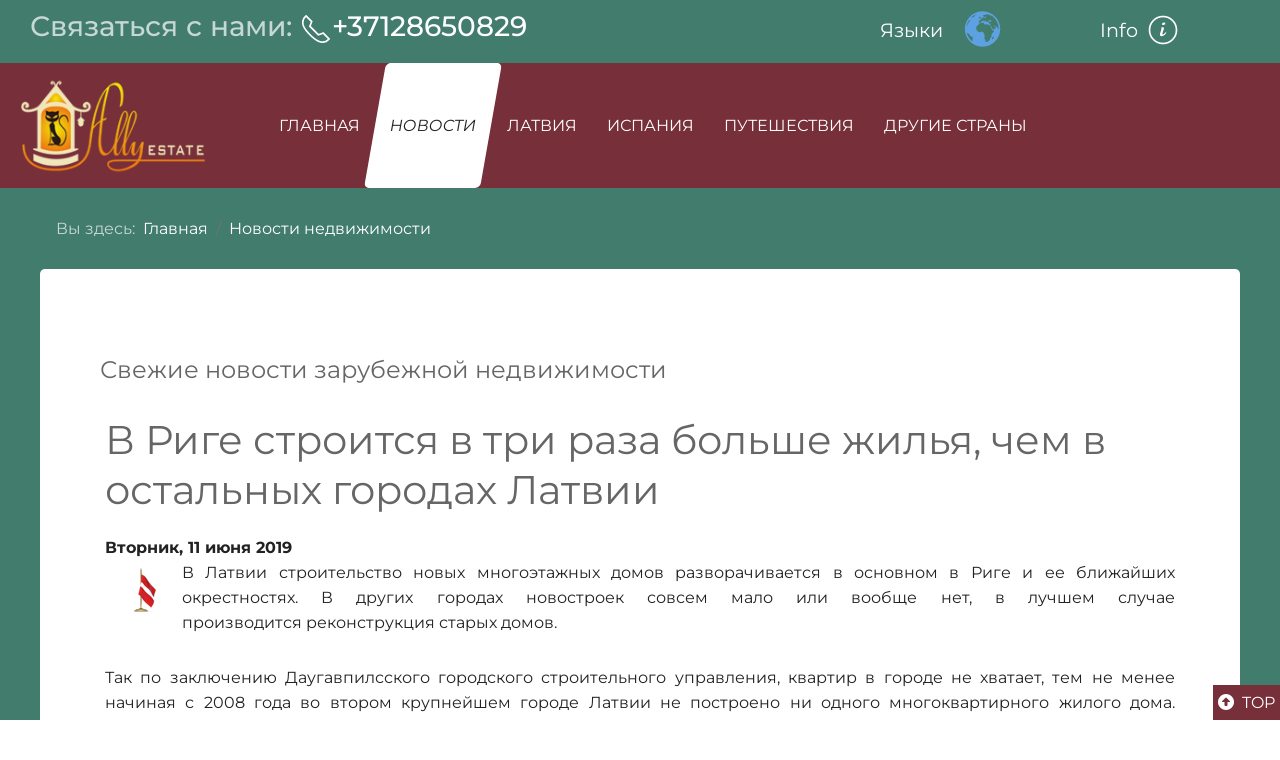

--- FILE ---
content_type: text/html; charset=utf-8
request_url: https://www.allyestate.com/news/988-v-rige-stroitsya-v-tri-raza-bolshe-zhilya-chem-v-ostalnykh-gorodakh-latvii
body_size: 13499
content:
<!DOCTYPE html>
<html lang="ru-ru" dir="ltr">
<head><script>
// Define dataLayer and the gtag function.
window.dataLayer = window.dataLayer || [];
function gtag(){dataLayer.push(arguments);}

// Determine actual values based on your own requirements
gtag('consent', 'default', {
	'ad_storage': 'denied',
	'ad_user_data': 'denied',
	'ad_personalization': 'denied',
	'analytics_storage': 'denied'
});
</script>
	<meta charset="utf-8">
	<meta name="rights" content="Раитин Станислав">
	<meta name="author" content="Станислав Раитин">
	<meta name="viewport" content="width=device-width, initial-scale=1">
	<meta name="description" content="В Латвии строительство новых многоэтажных домов разворачивается в основном в Риге и ее ближайших окрестностях. В других городах новостроек&amp;nbsp;совсем мало или">
	<title>В Риге строится в три раза больше жилья, чем в остальных городах Латвии - allyestate.com</title>
	<link href="/media/templates/site/stas_rsv_4_ally/images/favicon.ico" rel="icon" type="image/x-icon">

	<link href="/media/system/css/joomla-fontawesome.min.css?e0d235" rel="stylesheet">
	<link href="/media/templates/site/stas_rsv_4_ally/css/template.min.css?e0d235" rel="stylesheet">
	<link href="/media/templates/site/stas_rsv_4_ally/css/uikit.min.css?e0d235" rel="stylesheet">
	<link href="/media/templates/site/stas_rsv_4_ally/css/select2.css?e0d235" rel="stylesheet">
	<link href="/media/vendor/joomla-custom-elements/css/joomla-alert.min.css?0.4.1" rel="stylesheet">
	<link href="/media/cck/css/cck.css" rel="stylesheet">
	<link href="/media/cck/css/cck.content.css" rel="stylesheet">
	<link href="/plugins/system/cookiesck/assets/front.css?ver=3.7.1" rel="stylesheet">
	<link href="/media/plg_system_jcemediabox/css/jcemediabox.min.css?7d30aa8b30a57b85d658fcd54426884a" rel="stylesheet">
	<link href="/plugins/system/jce/css/content.css?badb4208be409b1335b815dde676300e" rel="stylesheet">
	<link href="/media/cck/css/cck.item.css" rel="stylesheet">
	<link href="/media/cck/css/cck.search.css" rel="stylesheet">
	<style>/* Variation: seb_css3 on cck1045_mainbody */
#cck1045_mainbody.seb_css3.vertical div.cck_label { width:100px; text-align:right; padding:0px 10px; }
#cck1045_mainbody.seb_css3 { background-color:none; border:0px solid #dedede; position:relative; padding:5px; -moz-border-radius:5px; -webkit-border-radius:5px; border-radius:5px; overflow:hidden; }
</style>
	<style>
			#cookiesck {
				position:fixed;
				left:0;
				right: 0;
				bottom: 0;
				z-index: 1000000;
				min-height: 30px;
				color: #eeeeee;
				background: rgba(0,0,0,0.5);
				text-align: center;
				font-size: 14px;
				line-height: 14px;
			}
			#cookiesck_text {
				padding: 10px 0;
				display: inline-block;
			}
			#cookiesck_buttons {
				float: right;
			}
			.cookiesck_button,
			#cookiesck_accept,
			#cookiesck_decline,
			#cookiesck_settings,
			#cookiesck_readmore {
				float:left;
				padding:10px;
				margin: 5px;
				border-radius: 3px;
				text-decoration: none;
				cursor: pointer;
				transition: all 0.2s ease;
			}
			#cookiesck_readmore {
				float:right;
			}
			#cookiesck_accept {
				background: #1176a6;
				border: 2px solid #1176a6;
				color: #f5f5f5;
			}
			#cookiesck_accept:hover {
				background: transparent;
				border: 2px solid darkturquoise;
				color: darkturquoise;
			}
			#cookiesck_decline {
				background: #000;
				border: 2px solid #000;
				color: #f5f5f5;
			}
			#cookiesck_decline:hover {
				background: transparent;
				border: 2px solid #fff;
				color: #fff;
			}
			#cookiesck_settings {
				background: #fff;
				border: 2px solid #fff;
				color: #000;
			}
			#cookiesck_settings:hover {
				background: transparent;
				border: 2px solid #fff;
				color: #fff;
			}
			#cookiesck_options {
				display: none;
				width: 30px;
				height: 30px;
				border-radius: 15px;
				box-sizing: border-box;
				position: fixed;
				bottom: 0;
				left: 0;
				margin: 10px;
				border: 1px solid #ccc;
				cursor: pointer;
				background: rgba(255,255,255,1) url(/plugins/system/cookiesck/assets/cookies-icon.svg) center center no-repeat;
				background-size: 80% auto;
				z-index: 1000000;
			}
			#cookiesck_options > .inner {
				display: none;
				width: max-content;
				margin-top: -40px;
				background: rgba(0,0,0,0.7);
				position: absolute;
				font-size: 14px;
				color: #fff;
				padding: 4px 7px;
				border-radius: 3px;
			}
			#cookiesck_options:hover > .inner {
				display: block;
			}
			#cookiesck > div {
				display: flex;
				justify-content: space-around;
				align-items: center;
				flex-direction: column;
			}
			
			
			.cookiesck-iframe-wrap-text {
				position: absolute;
				width: 100%;
				padding: 10px;
				color: #fff;
				top: 50%;
				transform: translate(0,-60%);
				text-align: center;
			}
			.cookiesck-iframe-wrap:hover .cookiesck-iframe-wrap-text {
				color: #333;
			}
			.cookiesck-iframe-wrap-allowed .cookiesck-iframe-wrap-text {
				display: none;
			}

		</style>
	<style>/* Variation: seb_css3b on cck1179_mainbody */
#cck1179_mainbody.seb_css3b.vertical div.cck_label { width:145px; text-align:left; padding:0; }
#cck1179_mainbody.seb_css3b { background-color:none; border:0px none ; position:relative; padding:0; -moz-border-radius:0px; -webkit-border-radius:0px; border-radius:0px; overflow:hidden; }
</style>
	<style>/* Variation: seb_css3 */
div.seb_css3 { background-color:none; border:0 solid #dedede; position:relative; padding:5px; -moz-border-radius:5px; -webkit-border-radius:5px; border-radius:5px; overflow:hidden; }
</style>

	<script src="/media/vendor/jquery/js/jquery.min.js?3.7.1"></script>
	<script src="/media/legacy/js/jquery-noconflict.min.js?504da4"></script>
	<script src="/media/templates/site/stas_rsv_4_ally/js/uikit.min.js?e0d235"></script>
	<script src="/media/templates/site/stas_rsv_4_ally/js/uikit-icons.min.js?e0d235"></script>
	<script src="/media/templates/site/stas_rsv_4_ally/js/select2.min.js?e0d235" defer></script>
	<script type="application/json" class="joomla-script-options new">{"joomla.jtext":{"ERROR":"Ошибка","MESSAGE":"Сообщение","NOTICE":"Внимание","WARNING":"Предупреждение","JCLOSE":"Закрыть","JOK":"Ок","JOPEN":"Открыть"},"system.paths":{"root":"","rootFull":"https:\/\/www.allyestate.com\/","base":"","baseFull":"https:\/\/www.allyestate.com\/"},"csrf.token":"d366355b76e04e54f255c519f9095d96"}</script>
	<script src="/media/system/js/core.min.js?a3d8f8"></script>
	<script src="/media/system/js/messages.min.js?9a4811" type="module"></script>
	<script src="/media/cck/js/bootstrap.min.js"></script>
	<script src="/media/cck/js/cck.core.min.js?5713f334a55348d2d75220c95c425428"></script>
	<script src="/plugins/system/cookiesck/assets/front.js?ver=3.7.1"></script>
	<script src="/media/plg_system_jcemediabox/js/jcemediabox.min.js?7d30aa8b30a57b85d658fcd54426884a"></script>
	<script src="https://cdn.gtranslate.net/widgets/latest/globe.js" data-gt-orig-url="/news/988-v-rige-stroitsya-v-tri-raza-bolshe-zhilya-chem-v-ostalnykh-gorodakh-latvii" data-gt-orig-domain="www.allyestate.com" data-gt-widget-id="223" defer></script>
	<script type="application/ld+json">{"@context":"https://schema.org","@type":"BreadcrumbList","@id":"https://www.allyestate.com/#/schema/BreadcrumbList/17","itemListElement":[{"@type":"ListItem","position":1,"item":{"@id":"https://www.allyestate.com/","name":"Главная"}},{"@type":"ListItem","position":2,"item":{"@id":"https://www.allyestate.com/news","name":"Новости недвижимости"}},{"@type":"ListItem","position":3,"item":{"name":"В Риге строится в три раза больше жилья, чем в остальных городах Латвии"}}]}</script>
	<script type="application/ld+json">{"@context":"https://schema.org","@graph":[{"@type":"Organization","@id":"https://www.allyestate.com/#/schema/Organization/base","name":"allyestate.com","url":"https://www.allyestate.com/"},{"@type":"WebSite","@id":"https://www.allyestate.com/#/schema/WebSite/base","url":"https://www.allyestate.com/","name":"allyestate.com","publisher":{"@id":"https://www.allyestate.com/#/schema/Organization/base"}},{"@type":"WebPage","@id":"https://www.allyestate.com/#/schema/WebPage/base","url":"https://www.allyestate.com/news/988-v-rige-stroitsya-v-tri-raza-bolshe-zhilya-chem-v-ostalnykh-gorodakh-latvii","name":"В Риге строится в три раза больше жилья, чем в остальных городах Латвии - allyestate.com","description":"В Латвии строительство новых многоэтажных домов разворачивается в основном в Риге и ее ближайших окрестностях. В других городах новостроек&nbsp;совсем мало или","isPartOf":{"@id":"https://www.allyestate.com/#/schema/WebSite/base"},"about":{"@id":"https://www.allyestate.com/#/schema/Organization/base"},"inLanguage":"ru-RU","breadcrumb":{"@id":"https://www.allyestate.com/#/schema/BreadcrumbList/17"}},{"@type":"Article","@id":"https://www.allyestate.com/#/schema/com_content/article/988","name":"В Риге строится в три раза больше жилья, чем в остальных городах Латвии","headline":"В Риге строится в три раза больше жилья, чем в остальных городах Латвии","inLanguage":"ru-RU","isPartOf":{"@id":"https://www.allyestate.com/#/schema/WebPage/base"}}]}</script>
	<script>JCck.Core.baseURI = "";</script>
	<script>JCck.Core.sourceURI = "https://www.allyestate.com";</script>
	<script>
var COOKIESCK = {
	ALLOWED : ["cookiesck","cookiesckiframes","cookiesckuniquekey","jform_captchacookie","63770450a383df11ff1a842a7fad0d56","fltrnum"]
	, VALUE : 'no'
	, UNIQUE_KEY : '050a699fdd4548c759331e7243023b32'
	, LOG : '0'
	, LIST : '{|QQ|Essential|QQ|:{|QQ|name|QQ|:|QQ|Essential|QQ|,|QQ|desc|QQ|:|QQ||QQ|,|QQ|platforms|QQ|:{|QQ|service|QQ|:{|QQ|name|QQ|:|QQ|service|QQ|,|QQ|desc|QQ|:|QQ||QQ|,|QQ|legal|QQ|:0,|QQ|cookies|QQ|:{|QQ|1730490982453|QQ|:{|QQ|id|QQ|:|QQ|1730490982453|QQ|,|QQ|key|QQ|:|QQ|fltrnum|QQ|,|QQ|desc|QQ|:|QQ||QQ|}}}}},|QQ|Analytics|QQ|:{|QQ|name|QQ|:|QQ|Analytics|QQ|,|QQ|desc|QQ|:|QQ||QQ|,|QQ|platforms|QQ|:{|QQ|Google Analytics|QQ|:{|QQ|name|QQ|:|QQ|Google Analytics|QQ|,|QQ|desc|QQ|:|QQ||QQ|,|QQ|legal|QQ|:0,|QQ|cookies|QQ|:{|QQ|256c18e8-d881-11e9-8a34-2a2ae2dbcce4|QQ|:{|QQ|id|QQ|:|QQ|256c18e8-d881-11e9-8a34-2a2ae2dbcce4|QQ|,|QQ|key|QQ|:|QQ|_ga|QQ|,|QQ|desc|QQ|:|QQ|ID used to identify users|QQ|},|QQ|256c1ae6-d881-11e9-8a34-2a2ae2dbcce4|QQ|:{|QQ|id|QQ|:|QQ|256c1ae6-d881-11e9-8a34-2a2ae2dbcce4|QQ|,|QQ|key|QQ|:|QQ|_gid|QQ|,|QQ|desc|QQ|:|QQ|ID used to identify users for 24 hours after last activity|QQ|},|QQ|256c1c3a-d881-11e9-8a34-2a2ae2dbcce4|QQ|:{|QQ|id|QQ|:|QQ|256c1c3a-d881-11e9-8a34-2a2ae2dbcce4|QQ|,|QQ|key|QQ|:|QQ|_gat|QQ|,|QQ|desc|QQ|:|QQ|Used to monitor number of Google Analytics server requests when using Google Tag Manager|QQ|},|QQ|2caa7a78-e93f-49ca-8fe6-1aaafae1efaa|QQ|:{|QQ|id|QQ|:|QQ|2caa7a78-e93f-49ca-8fe6-1aaafae1efaa|QQ|,|QQ|key|QQ|:|QQ|_gat_gtag_|QQ|,|QQ|desc|QQ|:|QQ|Used to set and get tracking data|QQ|},|QQ|d7496a0e-7f4b-4e20-b288-9d5e4852fa79|QQ|:{|QQ|id|QQ|:|QQ|d7496a0e-7f4b-4e20-b288-9d5e4852fa79|QQ|,|QQ|key|QQ|:|QQ|_ga_|QQ|,|QQ|desc|QQ|:|QQ|ID used to identify users|QQ|},|QQ|1687688192888|QQ|:{|QQ|id|QQ|:|QQ|1687688192888|QQ|,|QQ|key|QQ|:|QQ|_gat_gtag_UA_9418004_2|QQ|,|QQ|desc|QQ|:|QQ||QQ|}}}}}}'
	, LIFETIME : '365'
	, DEBUG : '0'
	, TEXT : {
		INFO : 'Наш сайт использует файлы cookie для обеспечения функциональности и работы сайта, адаптации его к привычкам пользователя, а также для получения статистики просмотров страниц. Нажав кнопку «Настроить» можно выбрать, какие файлы cookie принимать.'
		, ACCEPT_ALL : 'Подтвердить все'
		, ACCEPT_ALL : 'Подтвердить все'
		, DECLINE_ALL : 'Удалить все'
		, SETTINGS : 'Настроить'
		, OPTIONS : 'Cookies options'
		, CONFIRM_IFRAMES : 'Please confirm that you want to enable the iframes'
	}
};

if( document.readyState !== "loading" ) {
new Cookiesck({lifetime: "365", layout: "layout1", reload: "0"}); 
} else {
	document.addEventListener("DOMContentLoaded", function () {
		new Cookiesck({lifetime: "365", layout: "layout1", reload: "0"}); 
	});
}</script>
	<script>jQuery(document).ready(function(){WfMediabox.init({"base":"\/","theme":"shadow","width":"1000px","height":"","lightbox":0,"shadowbox":0,"icons":1,"overlay":1,"overlay_opacity":0.8,"overlay_color":"#000000","transition_speed":500,"close":2,"labels":{"close":"\u0417\u0430\u043a\u0440\u044b\u0442\u044c","next":"\u0414\u0430\u043b\u0435\u0435","previous":"\u041d\u0430\u0437\u0430\u0434","cancel":"\u041e\u0442\u043c\u0435\u043d\u0438\u0442\u044c","numbers":"{{numbers}}","numbers_count":"{{current}} \u0438\u0437 {{total}}","download":"PLG_SYSTEM_JCEMEDIABOX_LABEL_DOWNLOAD"},"swipe":true,"expand_on_click":true});});</script>
	<script>jQuery(document).ready(function($){$("form#seblod_form_m162").on("change", "#rsv_news_country.is-filter", function() { JCck.Core.submit_m162('search'); });});</script>
	<script>jQuery(document).ready(function($){$("form#seblod_form_m162").on("change", "#rsv_news_tags.is-filter", function() { JCck.Core.submit_m162('search'); });});</script>
	<script>window.gtranslateSettings = window.gtranslateSettings || {};window.gtranslateSettings['223'] = {"default_language":"ru","languages":["en","fr","de","it","ru","es","lv"],"url_structure":"none","wrapper_selector":"#gt-wrapper-223","globe_size":60,"flag_size":32,"flag_style":"2d","custom_domains":null,"float_switcher_open_direction":"top","switcher_open_direction":"top","native_language_names":1,"add_new_line":1,"select_language_label":"Select Language","detect_browser_language":0,"custom_css":"","alt_flags":[],"switcher_horizontal_position":"left","switcher_vertical_position":"bottom","horizontal_position":"inline","vertical_position":"inline"};</script>

	
	<meta http-equiv="cleartype" content="on">
	<link rel="apple-touch-icon" sizes="180x180" href="/templates/stas_rsv_4_ally/f/apple-touch-icon.png">
	<link rel="manifest" href="/templates/stas_rsv_4_ally/f/site.webmanifest">
	<link rel="mask-icon" href="/templates/stas_rsv_4_ally/f/safari-pinned-tab.svg" color="#5bbad5">
	<meta name="msapplication-TileColor" content="#da532c">
	<meta name="theme-color" content="#ffffff">

    <link rel="stylesheet" href="/media/templates/site/stas_rsv_4_ally/css/user.css" type="text/css" />
    <link rel="stylesheet" href="/media/templates/site/stas_rsv_4_ally/css/editor.css" type="text/css" />
    <link rel="stylesheet" href="/media/templates/site/stas_rsv_4_ally/css/uikit_plus.css" type="text/css" />
	
<!-- Google Tag -->
<script async defer src="https://www.googletagmanager.com/gtag/js?id=UA-9418004-2"></script>
<script>
  window.dataLayer = window.dataLayer || [];
  function gtag(){dataLayer.push(arguments)};
  gtag('js', new Date());
  gtag('config', 'UA-9418004-2');
</script>
<!-- End  Google Tag -->
    
</head>

<body class="site com_content view-article layout-blog no-task itemid-220 guest mnews">

<section>
  <div class="skewed-top"> </div>
</section>	

	<!-- Body -->
	<div class="body" id="top" >
	
		<div class="uk-width-1-1">
			<!-- Top -->
			<div class="my-top uk-margin-small-top uk-light" data-uk-grid>			
				<div class="uk-width-2-3@m uk-text-lead">
					<div class="position-top ">
	<div class="module_min">
				<div class="module_body">
						
<div id="mod-custom131" class="mod-custom custom">
    <div class="h3">Связаться с нами:
	<div class="uk-display-inline-block"><a href="tel: +37128650829"><span uk-icon="icon: receiver; ratio:1.6"></span>+37128650829</a></div>
</div></div>
		</div>
	</div>
</div>

				</div>				
				<div class="uk-width-1-3@m">
					<div data-uk-grid>
						<div class="uk-width-1-1@xl uk-width-1-2">
							<div class="position-lang ">
	<div class="module_no_style">
					<div class="module_title uk-margin-remove-top uk-h3">Языки</div>				<div class="module_body">
						<div class="gtranslate_wrapper" id="gt-wrapper-223"></div>		</div>
	</div>
</div>

						</div>
                        <div class="uk-width-1-2 uk-hidden@xl side-menu-toggle">
                            							<a class="info-icon" data-uk-icon="info" data-uk-toggle href="#offcanvas-right" id="off-canvas-button">
								<span class="uk-margin-small-right">Info</span>
							</a>
                            						</div>
                    </div>
				</div>	
			</div>		
		
			<!-- Header -->
			<header class="my-header uk-width-1-1 uk-margin-small-top" role="banner">
				<div class="uk-grid-match uk-margin-bottom uk-background-primary" data-uk-grid data-uk-sticky>
				
					<div class="uk-width-1-5@m uk-width-1-2">
						<div class="">
							<a class="brand" href="/">
								<span class="uk-display-block uk-margin-left">
								<img src="https://www.allyestate.com/images/logo200x135.png" alt="allyestate.com" />								</span>
							</a>
						</div>
					</div>
					
										<div class="uk-width-4-5@m uk-width-1-2">
                        <div>
                            <nav class="uk-navbar-container uk-navbar-transparent" data-uk-navbar style="position: relative; z-index: 980;">
                                <div class="uk-navbar-left uk-visible@m uk-background-primary ">
                                    <div class="position-header main-menu">
	<div class="module_min">
				<div class="module_body">
						<ul class="uk-navbar-nav ">
<li class="item-101 default"><a href="/" class=" nav-link">Главная</a></li><li class="item-137 current-my uk-active"><a href="/news" class="nav-link">Новости</a></li><li class="item-124 dropdown-my uk-parent"><a href="/kupit-nedvizhimost-v-latvii/search-latvia" class="nav-link">Латвия</a><div class="uk-navbar-dropdown" uk-dropdown="offset: 10; animation: uk-animation-fade; duration: 950"><ul class="uk-nav uk-navbar-dropdown-nav"><li class="item-152"><a href="/articles/latvija" class="nav-link">Вид на жительство в Латвии</a></li></ul></div></li><li class="item-138 dropdown-my uk-parent"><a href="/kupit-nedvizhimost-v-ispanii" class="nav-link">Испания</a><div class="uk-navbar-dropdown" uk-dropdown="offset: 10; animation: uk-animation-fade; duration: 950"><ul class="uk-nav uk-navbar-dropdown-nav"><li class="item-155"><a href="/kupit-nedvizhimost-v-ispanii/costa-blanca-nord" class="nav-link">Недвижимость Коста-Бланка (Север)</a></li><li class="item-156"><a href="/kupit-nedvizhimost-v-ispanii/costa-blanca-south" class="nav-link">Недвижимость Коста-Бланка (Юг)</a></li><li class="item-230"><a href="/articles/ispanija" class="nav-link">Вид на жительство и жизнь в Испании</a></li></ul></div></li><li class="item-105 dropdown-my uk-parent"><a href="/ourtravels" class="nav-link">Путешествия</a><div class="uk-navbar-dropdown" uk-dropdown="offset: 10; animation: uk-animation-fade; duration: 950"><ul class="uk-nav uk-navbar-dropdown-nav"><li class="item-160"><a href="/ourtravels/ryanair" class="nav-link">Авиакомпания Райанэйр (Ryanair)</a></li><li class="item-165"><a href="/ourtravels/spain-by-car-2011" class="nav-link">На машине в Испанию сентябрь 2011</a></li><li class="item-166"><a href="/ourtravels/greece-by-car-2014" class="nav-link">На машине в Грецию октябрь 2014</a></li><li class="item-390"><a href="/ourtravels/austria-by-car-2015" class="nav-link">На машине в Австрию сентябрь 2015</a></li><li class="item-162"><a href="/ourtravels/czechia-zima-2009" class="nav-link">Чехия зима 2009 год</a></li><li class="item-163"><a href="/ourtravels/czechia-zima-2011" class="nav-link">Чехия зима 2011 год</a></li><li class="item-292"><a href="/ourtravels/report-czechia" class="nav-link">Чехия, заметки из разных поездок</a></li><li class="item-435"><a href="/ourtravels/belgia" class="nav-link">Бельгия - Новый Год и Пиво</a></li><li class="item-164"><a href="/ourtravels/report-spain" class="nav-link">Испания, разные заметки</a></li><li class="item-304"><a href="/ourtravels/report-italy" class="nav-link">Италия, разные заметки</a></li><li class="item-167"><a href="/ourtravels/report-latvia" class="nav-link">Прибалтика - Латвия, Литва, Эстония</a></li><li class="item-460"><a href="/ourtravels/finland-sweden" class="nav-link">Финляндия и Швеция</a></li><li class="item-462"><a href="/ourtravels/lithuania-poland" class="nav-link">Отзывы о поездках в Польшу</a></li><li class="item-779"><a href="/ourtravels/report-germany" class="nav-link">Отзывы о поездках в Германию</a></li><li class="item-244"><a href="/ourtravels/report-europe" class="nav-link">Другие страны Европы и не только</a></li><li class="item-975"><a href="/ourtravels/vojages" class="nav-link">Список путешествий по датам</a></li></ul></div></li><li class="item-139"><a href="/articles/europe" class="nav-link">Другие Страны</a></li></ul>
		</div>
	</div>
</div>

                                    <div class="progress-container-top">
                                        <div class="progress-bar-top" id="myBar"></div>
                                    </div>
                                </div>
                                <div class="uk-navbar-right uk-hidden@m uk-background-secondary main-menu-toggle">
                                    <a class="uk-navbar-toggle uk-margin-small-left" data-uk-navbar-toggle-icon data-uk-toggle href="#offcanvas-menu">
                                        <span class="uk-margin-small-right">Главное&nbsp;Меню</span>
                                    </a>
                                </div>
                            </nav>
                            <div id="offcanvas-menu" data-uk-offcanvas="flip: true; overlay: true">
                                <div class="uk-offcanvas-bar uk-padding">
                                    <button class="uk-offcanvas-close" type="button" data-uk-close></button>
                                    <div class="position-offcanvas ">
	<div class="module_min">
					<div class="module_title uk-margin-remove-top uk-h3">Главное Меню</div>				<div class="module_body">
						<ul class="uk-nav uk-nav-default font-10">
<li class="nav-item item-101 default"><a href="/" class=" nav-link">Главная</a></li><li class="nav-item item-137 current uk-active"><a href="/news" class="nav-link">Новости</a></li><li class="nav-item item-124 dropdown-2 uk-parent"><a href="/kupit-nedvizhimost-v-latvii/search-latvia" class="nav-link">Латвия</a><ul class="uk-nav-sub font-10"><li class="nav-item item-152"><a href="/articles/latvija" class="nav-link">Вид на жительство в Латвии</a></li></ul></li><li class="nav-item item-138 dropdown-2 uk-parent"><a href="/kupit-nedvizhimost-v-ispanii" class="nav-link">Испания</a><ul class="uk-nav-sub font-10"><li class="nav-item item-155"><a href="/kupit-nedvizhimost-v-ispanii/costa-blanca-nord" class="nav-link">Недвижимость Коста-Бланка (Север)</a></li><li class="nav-item item-156"><a href="/kupit-nedvizhimost-v-ispanii/costa-blanca-south" class="nav-link">Недвижимость Коста-Бланка (Юг)</a></li><li class="nav-item item-230"><a href="/articles/ispanija" class="nav-link">Вид на жительство и жизнь в Испании</a></li></ul></li><li class="nav-item item-105 dropdown-2 uk-parent"><a href="/ourtravels" class="nav-link">Путешествия</a><ul class="uk-nav-sub font-10"><li class="nav-item item-160"><a href="/ourtravels/ryanair" class="nav-link">Авиакомпания Райанэйр (Ryanair)</a></li><li class="nav-item item-165"><a href="/ourtravels/spain-by-car-2011" class="nav-link">На машине в Испанию сентябрь 2011</a></li><li class="nav-item item-166"><a href="/ourtravels/greece-by-car-2014" class="nav-link">На машине в Грецию октябрь 2014</a></li><li class="nav-item item-390"><a href="/ourtravels/austria-by-car-2015" class="nav-link">На машине в Австрию сентябрь 2015</a></li><li class="nav-item item-162"><a href="/ourtravels/czechia-zima-2009" class="nav-link">Чехия зима 2009 год</a></li><li class="nav-item item-163"><a href="/ourtravels/czechia-zima-2011" class="nav-link">Чехия зима 2011 год</a></li><li class="nav-item item-292"><a href="/ourtravels/report-czechia" class="nav-link">Чехия, заметки из разных поездок</a></li><li class="nav-item item-435"><a href="/ourtravels/belgia" class="nav-link">Бельгия - Новый Год и Пиво</a></li><li class="nav-item item-164"><a href="/ourtravels/report-spain" class="nav-link">Испания, разные заметки</a></li><li class="nav-item item-304"><a href="/ourtravels/report-italy" class="nav-link">Италия, разные заметки</a></li><li class="nav-item item-167"><a href="/ourtravels/report-latvia" class="nav-link">Прибалтика - Латвия, Литва, Эстония</a></li><li class="nav-item item-460"><a href="/ourtravels/finland-sweden" class="nav-link">Финляндия и Швеция</a></li><li class="nav-item item-462"><a href="/ourtravels/lithuania-poland" class="nav-link">Отзывы о поездках в Польшу</a></li><li class="nav-item item-779"><a href="/ourtravels/report-germany" class="nav-link">Отзывы о поездках в Германию</a></li><li class="nav-item item-244"><a href="/ourtravels/report-europe" class="nav-link">Другие страны Европы и не только</a></li><li class="nav-item item-975"><a href="/ourtravels/vojages" class="nav-link">Список путешествий по датам</a></li></ul></li><li class="nav-item item-139"><a href="/articles/europe" class="nav-link">Другие Страны</a></li></ul>
		</div>
	</div>
</div>

                                </div>
                            </div>
                        </div>
					</div>
					
						
					
				</div>	
				
			</header>

		</div>
			
		<div class="uk-container uk-container-xlarge uk-margin-bottom">
		
			<div class="">		
				
				<div class="my-slider uk-width-1-1 uk-visible@s1">

															

				</div>
			
								<div class="uk-width-1-1 breadcrumbs uk-light">
					<nav class="mod-breadcrumbs__wrapper" aria-label="Breadcrumbs">
    <ol class="mod-breadcrumbs breadcrumb px-3 py-2">
                    <li class="mod-breadcrumbs__here float-start">
                Вы здесь: &#160;
            </li>
        
        <li class="mod-breadcrumbs__item breadcrumb-item"><a href="/" class="pathway"><span>Главная</span></a></li><li class="mod-breadcrumbs__item breadcrumb-item"><a href="/news" class="pathway"><span>Новости недвижимости</span></a></li>    </ol>
    </nav>

				</div>	
									

				
				<div class="uk-width-1-1 uk-background-default uk-border-rounded uk-margin-top">	
				
					<div class="uk-grid-match uk-grid-small" data-uk-grid>
				
												
						<main id="content" role="main" class="uk-width-3-4@xl">
							<div class="main-content" data-uk-height-viewport="expand: true">
							<!-- Begin Content -->
								
								<div id="system-message-container" aria-live="polite"></div>

								<div class="com-content-article item-pagemnews" itemscope itemtype="https://schema.org/Article">
    <meta itemprop="inLanguage" content="ru-RU">
        <div class="page-header">
        <div class="uk-h4"> Свежие новости зарубежной недвижимости </div>
    </div>
    
    
        
        
    
    
        
                                                <div itemprop="articleBody" class="com-content-article__body">
        <div id="cck1045_mainbody" class="cck-pos-mainbody seb_css3 vertical cck1045-deepest">
		<div id="cck1045_art_title" class="cck_contents cck_content cck_text cck_art_title"><div id="cck1045_value_art_title" class="cck_value cck_value_text"><h1>В Риге строится в три раза больше жилья, чем в остальных городах Латвии</h1></div></div><div id="cck1045_art_created" class="cck_contents cck_content cck_jform_calendar cck_art_created"><div id="cck1045_value_art_created" class="cck_value cck_value_jform_calendar uk-text-bold">Вторник, 11 июня 2019</div></div><div id="cck1045_art_introtext" class="cck_contents cck_content cck_wysiwyg_editor cck_art_introtext"><div id="cck1045_value_art_introtext" class="cck_value cck_value_wysiwyg_editor"><p style="text-align: justify;"><img src="/images/stories/news_latvia.png" alt="news latvia" style="margin: 5px; float: left;" />В Латвии строительство новых многоэтажных домов разворачивается в основном в Риге и ее ближайших окрестностях. В других городах новостроек&nbsp;совсем мало или вообще нет,&nbsp;в лучшем случае производится&nbsp;реконструкция старых домов.</p></div></div><div id="cck1045_art_fulltext" class="cck_contents cck_content cck_wysiwyg_editor cck_art_fulltext"><div id="cck1045_value_art_fulltext" class="cck_value cck_value_wysiwyg_editor"><p style="text-align: justify;">Так по заключению Даугавпилсского городского строительного управления, квартир в городе не хватает, тем не менее начиная с 2008 года во втором крупнейшем городе Латвии не построено ни одного многоквартирного жилого дома. Подобная картина и в Лиепае - Лиепайское строительное управление подтверждает, что не считать перестройки и реконструкции, за десять лет в городе не построено ни одного многоквартирного жилого дома.</p>
<p style="text-align: justify;">Как показывают данные Центрального статистического управления, Рига с количеством квартир 1154, сданных в эксплуатацию в 2018 году, почти в три раза превышает количество квартир, сданных в эксплуатацию в других городах Латвии (420).</p></div></div><div id="cck1045_rsv_news_country" class="cck_contents cck_content cck_select_simple cck_rsv_news_country"><div id="cck1045_label_rsv_news_country" class="cck_label cck_label_select_simple"><label>Страна:</label></div><div id="cck1045_value_rsv_news_country" class="cck_value cck_value_select_simple">Латвия</div></div><div id="cck1045_rsv_news_tags" class="cck_contents cck_content cck_checkbox cck_rsv_news_tags"><div id="cck1045_label_rsv_news_tags" class="cck_label cck_label_checkbox"><label>Метки:</label></div><div id="cck1045_value_rsv_news_tags" class="cck_value cck_value_checkbox">Недвижимость жилая</div></div><div id="cck1045_button_back_bottom" class="cck_contents cck_content cck_freetext cck_button_back_bottom"><div id="cck1045_value_button_back_bottom" class="cck_value cck_value_freetext rsv-align-r uk-margin-top"><a href="javascript:history.back();" class="uk-button uk-button-primary uk-button-small"><div><span class="icon-undo"></span> НАЗАД</div></a></div></div>    
</div>    </div>

        
                                        </div>

								<div class="">
									
								</div>
							</div>
							<!-- End Content -->
						</main>
						
							
						<div id="aside" class="uk-width-1-4@xl uk-visible@xl" 123>
							<div class="aside-inner">
                                <!-- Begin Right Sidebar -->
                                <div id="position-7">
                                    <div class="position-right  uk-margin-medium-top">
	<div class="uk-card uk-card-primary uk-card-body uk-card-hover">
					<div class="module_title uk-margin-remove-top uk-h3">Новости (Отбор)</div>				<div class="module_body">
						<script type="text/javascript">
JCck.Core.submit_m162 = function(task) { JCck.Core.submitForm("search", document.getElementById("seblod_form_m162")); }
</script>
<form action="/news/search-news" autocomplete="off" method="get" id="seblod_form_m162" name="seblod_form_m162"><div class="cck_module_search"><div id="cck10r_mainbody" class="cck-pos-mainbody seb_css3 vertical cck10r-deepest">
		<input type="hidden" id="cck" name="cck" value="articlenews" class="inputbox" /><div id="cck10r_rsv_news_country" class="cck_forms cck_search cck_select_simple cck_rsv_news_country"><div id="cck10r_label_rsv_news_country" class="cck_label cck_label_select_simple"><label for="rsv_news_country">Страна:</label></div><div id="cck10r_form_rsv_news_country" class="cck_form cck_form_select_simple"><select id="rsv_news_country" name="rsv_news_country" class="form-select inputbox select uk-width-1-1 uk-select js-chosen is-filter">
	<option value="" selected="selected">- Select an Option -</option>
	<option value="04">Болгария</option>
	<option value="03">Греция</option>
	<option value="01">Испания</option>
	<option value="06">Кипр</option>
	<option value="02">Латвия</option>
	<option value="08">Португалия</option>
	<option value="99">Прочие</option>
	<option value="10">Турция</option>
	<option value="07">Финляндия</option>
	<option value="09">Черногория</option>
	<option value="05">Чехия</option>
</select>
</div></div><div id="cck10r_rsv_news_tags" class="cck_forms cck_search cck_checkbox cck_rsv_news_tags"><div id="cck10r_label_rsv_news_tags" class="cck_label cck_label_checkbox"><label for="rsv_news_tags0">Метки:</label></div><div id="cck10r_form_rsv_news_tags" class="cck_form cck_form_checkbox"><fieldset id="rsv_news_tags" class="checkboxes vertical rsv-checkbox-set is-filter"><div class="cck-fl"><input type="checkbox" id="rsv_news_tags0" name="rsv_news_tags[]" value="07" class="checkbox" size="1" /><label for="rsv_news_tags0">Ryanair</label><input type="checkbox" id="rsv_news_tags1" name="rsv_news_tags[]" value="09" class="checkbox" size="1" /><label for="rsv_news_tags1">Аренда</label><input type="checkbox" id="rsv_news_tags2" name="rsv_news_tags[]" value="01" class="checkbox" size="1" /><label for="rsv_news_tags2">Вид на жительство (ВНЖ)</label><input type="checkbox" id="rsv_news_tags3" name="rsv_news_tags[]" value="10" class="checkbox" size="1" /><label for="rsv_news_tags3">Гольф</label><input type="checkbox" id="rsv_news_tags4" name="rsv_news_tags[]" value="11" class="checkbox" size="1" /><label for="rsv_news_tags4">Инвестиции</label><input type="checkbox" id="rsv_news_tags5" name="rsv_news_tags[]" value="04" class="checkbox" size="1" /><label for="rsv_news_tags5">Ипотека</label></div><div class="cck-fl"><input type="checkbox" id="rsv_news_tags6" name="rsv_news_tags[]" value="08" class="checkbox" size="1" /><label for="rsv_news_tags6">Налоги</label><input type="checkbox" id="rsv_news_tags7" name="rsv_news_tags[]" value="12" class="checkbox" size="1" /><label for="rsv_news_tags7">Недвижимость банковская</label><input type="checkbox" id="rsv_news_tags8" name="rsv_news_tags[]" value="02" class="checkbox" size="1" /><label for="rsv_news_tags8">Недвижимость жилая</label><input type="checkbox" id="rsv_news_tags9" name="rsv_news_tags[]" value="06" class="checkbox" size="1" /><label for="rsv_news_tags9">Недвижимость коммерческая</label><input type="checkbox" id="rsv_news_tags10" name="rsv_news_tags[]" value="05" class="checkbox" size="1" /><label for="rsv_news_tags10">Путешествия</label><input type="checkbox" id="rsv_news_tags11" name="rsv_news_tags[]" value="03" class="checkbox" size="1" /><label for="rsv_news_tags11">Цены</label></div></fieldset></div></div>    
</div>	<div style="display: none;">
		<div id="cck10r_hidden" class="cck-pos-hidden seb_css3 vertical cck10r-deepest">
		<input type="hidden" id="art_state" name="art_state" value="1,2" class="inputbox uk-width-1-1 uk-select js-chosen" /><div id="cck10r_art_catid" class="cck_forms cck_search cck_jform_category cck_art_catid"><div id="cck10r_label_art_catid" class="cck_label cck_label_jform_category"><label for="art_catid">Category</label></div><div id="cck10r_form_art_catid" class="cck_form cck_form_jform_category"><select id="art_catid" name="art_catid" class="form-select inputbox select uk-select uk-width-1-1">
</select>
</div></div>    
</div>	</div>
</div><div class="clr"></div>
<div>
<input type="hidden" name="search" value="articlesnewsall" data-cck-keep-for-search="" />
<input type="hidden" name="task" value="search" />
</div>
</form>
		</div>
	</div>
</div>

                                </div>
                                <!-- End Right Sidebar -->
							</div>
                        </div>
                        <div id="offcanvas-right" class="uk-hidden@xl" data-uk-offcanvas="flip: true; overlay: true">
                            <div class="uk-offcanvas-bar">
                                <button class="uk-offcanvas-close" type="button" data-uk-close></button>
                                <div id="position-7off"></div>
                            </div>
                        </div>
											
					</div>
					
				</div>
				
			</div>	
		
		</div>
		
	</div>
	
	
	<!-- Footer -->
	<footer class="footer uk-background-secondary" role="contentinfo">
	
		<div class="footer-top">

			<div class="uk-child-width-expand@s uk-light uk-grid-small uk-padding" data-uk-grid>
				<div class="position-footer  cont-bottom">
	<div class="module_min">
				<div class="module_body">
						<div class="cck_module_list">
<div><ul class="list-unstyled">
<li><div id="cck1179_mainbody" class="cck-pos-mainbody seb_css3b vertical cck1179-deepest">
		<div id="cck1179_art_title" class="cck_contents cck_item cck_text cck_art_title"><div id="cck1179_value_art_title" class="cck_value cck_value_text"><div class="uk-h3 uk-margin-remove-top">Связаться</div></div></div><div id="cck1179_art_introtext" class="cck_contents cck_item cck_wysiwyg_editor cck_art_introtext"><div id="cck1179_value_art_introtext" class="cck_value cck_value_wysiwyg_editor"><div class="uk-h5">
	<div class="uk-display-inline-block"><a href="tel: +37128650829"><span uk-icon="icon: receiver; ratio:1.2"></span>&nbsp;+37128650829</a></div>
</div></div></div>    
</div></li></ul>
</div></div>
		</div>
	</div>
</div>
<div class="position-footer modfeart  uk-width-1-2@m">
	<div class="module_min">
					<div class="module_title uk-margin-remove-top uk-h3">Обновленные</div>				<div class="module_body">
						<div class="cck_module_list">
<div><ul>
<li><div id="cck8434_mainbody" class="cck-pos-mainbody seb_css3 vertical cck8434-deepest">
		<div id="cck8434_art_title" class="cck_contents cck_item cck_text cck_art_title"><div id="cck8434_value_art_title" class="cck_value cck_value_text"><a href="/ourtravels/report-italy/2999-venice-palazzo-ducale-final" rel="noopener noreferrer" target="_blank">Венеция 2025.04.29-07 – Дворец Дожей, завершение осмотра</a></div></div>    
</div></li><li><div id="cck8326_mainbody" class="cck-pos-mainbody seb_css3 vertical cck8326-deepest">
		<div id="cck8326_art_title" class="cck_contents cck_item cck_text cck_art_title"><div id="cck8326_value_art_title" class="cck_value cck_value_text"><a href="/ourtravels/report-italy/2986-venice-palazzo-ducale-zal-bolshogo-soveta" rel="noopener noreferrer" target="_blank">Венеция 2025.04.29-06 – в зале Большого совета Дворца Дожей</a></div></div>    
</div></li><li><div id="cck8289_mainbody" class="cck-pos-mainbody seb_css3 vertical cck8289-deepest">
		<div id="cck8289_art_title" class="cck_contents cck_item cck_text cck_art_title"><div id="cck8289_value_art_title" class="cck_value cck_value_text"><a href="/ourtravels/report-italy/2977-venice-palazzo-ducale-3-level" rel="noopener noreferrer" target="_blank">Венеция 2025.04.29-05 – Дворец Дожей на главном уровне</a></div></div>    
</div></li><li><div id="cck8242_mainbody" class="cck-pos-mainbody seb_css3 vertical cck8242-deepest">
		<div id="cck8242_art_title" class="cck_contents cck_item cck_text cck_art_title"><div id="cck8242_value_art_title" class="cck_value cck_value_text"><a href="/ourtravels/report-italy/2969-venice-palazzo-ducale-sala-del-senato" rel="noopener noreferrer" target="_blank">Венеция 2025.04.29-04 – Дворец Дожей верхний уровень, часть 2</a></div></div>    
</div></li><li><div id="cck8195_mainbody" class="cck-pos-mainbody seb_css3 vertical cck8195-deepest">
		<div id="cck8195_art_title" class="cck_contents cck_item cck_text cck_art_title"><div id="cck8195_value_art_title" class="cck_value cck_value_text"><a href="/ourtravels/report-italy/2959-venice-palazzo-ducale-sala-collegio" rel="noopener noreferrer" target="_blank">Венеция 2025.04.29-03 – Дворец Дожей поднимемся на верхний уровень</a></div></div>    
</div></li></ul>
</div></div>
		</div>
	</div>
</div>
<div class="position-footer tag-menu">
	<div class="module_min">
					<div class="module_title uk-margin-remove-top uk-h3">Метки</div>				<div class="module_body">
						<ul id="tag-menu" class="navbar-nav  me-auto mb-2 mb-lg-0">
<li class="nav-item item-560"><a href="/chekhiya" class=" nav-link">Чехия</a></li><li class="nav-item item-780"><a href="/germany" class=" nav-link">Германия</a></li></ul>
		</div>
	</div>
</div>
<div class="position-footer ">
	<div class="module_min">
					<div class="module_title uk-margin-remove-top uk-h3">Партнеры</div>				<div class="module_body">
						<div class="mod-banners bannergroup">

    <div class="mod-banners__item banneritem">
                                                                                                                                                                                                                                                                                                                                                                <a
                            href="/component/banners/click/1" target="_blank" rel="noopener noreferrer"
                            title="Jusmajas">
                            <img src="https://www.allyestate.com/images/partners/logojusmajas.jpg" alt="Jusmajas">                        </a>
                                                            </div>

</div>
		</div>
	</div>
</div>

			</div>
			
		</div>	
			
		<div class="footer-bottom uk-padding-small" uk-grid>
		
			<div class="uk-width-2-5@s">		
				<div class="uk-child-width-expand@m uk-grid-match uk-grid-small" data-uk-grid>
				
				</div>			
			</div>
			
			<div class="uk-width-3-5@s uk-clearfix rsv-txt-r">			
				<div class="uk-float-left uk-margin-right">
					Created by: <a href="http://e-stas.com" target="_blank">www.e-stas.com</a>
				</div>				
				<div class="uk-float-left uk-margin-right">
					&copy; 2009 - 2026 - allyestate.com				</div>					
				<div class="uk-float-left uk-margin-right">				
				</div>
				<div class="uk-float-right to-top-button uk-background-primary uk-light">
					<a href="#top" id="back-top"><span class="icon-arrow-up-2">&nbsp;</span>
						TOP					</a>
				</div>			
			</div>			
		</div>
	</footer>

<script>
jQuery(document).ready(function($){
	
	// classes for list category->articles	
	var url=document.location.href;
	jQuery.each(jQuery("a.cat-art-list"),function(){
		if(url.indexOf(this.href)>=0){
			jQuery(this).parent().addClass('url-active');			
		}
	});

    $.each( $(".categ-img"),function(){
        let	categ_img 	    = 	$(this);
        if( categ_img.find('img').length == 0 ){
            categ_img.css({'width':'0'});
        }
    });

    // Select2
    $('select').select2({
        minimumResultsForSearch: 10
    });
	  
	//selected tab  
	$('ul.joomla-tabs .nav-item a.nav-link').on('click', function (e) {
		localStorage.setItem('lastTab', $(e.target).attr('href'));
	});
	var lastTab = localStorage.getItem('lastTab');
	if (lastTab) {
		$('ul.joomla-tabs .nav-item a[href="'+lastTab+'"]').tab('show');
	}


	// active accordian
	$.each($(".module_body .menu-navbar li"),function(i,elem){
		$.each($(".uk-nav-sub li", this),function(j,elem2) {
			if ($(elem2).hasClass("uk-active")) {
				$(this).parent().removeAttr('hidden');
			}
		});
	});

    //remove position-7 modules to off-canvas 2
    $('#off-canvas-button').on('click', function (){
        let pos7    =   $('#position-7');
        $('#position-7off').html(pos7);
    });

    //scroll+hidde for pagination mob.
    var pagination = $('#pagination_wrapper'),
        scrollPrev = 0;
    //scroll+fix INFO icon.
    var info_icon       = $("#off-canvas-button");
    var info_icon_top   = info_icon.offset().top + 50;

    $(window).scroll(function() {
        var scrolled = $(window).scrollTop();
        if ( scrolled > 100 && scrolled > scrollPrev ) {
            pagination.hide();
        } else {
            pagination.show();
        }
        scrollPrev = scrolled;

        //scroll+fix INFO icon.
        if(scrolled > info_icon_top) {
            info_icon.addClass("fixed");
        } else {
            info_icon.removeClass("fixed");
        }
    });

    // match height img and text
    if($(window).width() > 640) {
        $.each($(".js-match-height-block"),function(){
            let img_height = $(".modfeart-img", this).height();
           $(".modfeart-txt", this).css({"min-height":img_height});
        });
    }
    // add Color Box lightbox, if JPG
    $(".js-cbox[href$=\".jpg\"]").addClass("cboxElement");

    // hide TAB li, if no-result
    $.each( $(".guest .js-rsv-tabs-min .no-result"),function(){
        let parent_tab  =   $(this).parents(".tab-pane").attr("id");
        $(this).parents(".tab-pane").hide();
        $(".js-rsv-tabs-min a[href=\"#" + parent_tab + "\"]" ).parent().hide();
    });

    // highlight after
    let hash = window.location.hash.substring(1);
    if(hash) {
        $("#"+hash).find("p:first").addClass("rsv-highlight");
    }

    // add class .mouse-scroll
    const scrollContain = $(".rsv-tabs-scroll > ul");
    if(scrollContain) {
        let widthContain = scrollContain.width();
        let widthLi = 0;
        $.each(scrollContain.find("li"), function () {
            widthLi = widthLi + $(this).width();
        });
        if(widthContain < widthLi){
            $(scrollContain).addClass("mouse-scroll");
        }
    }

    $("ul.js-filter > li").each(function (i) {
        const currentDate = $(this).data("fltr1");
        const nextDate = $(this).next().data("fltr1");

        if (currentDate !== nextDate) {
            $(this).addClass("last");
        }
    });

    // hide cck_module_list if content is empty
    $.each( $(".no-result"),function(){
        $(this).parents('.js_hidde_empty').hide();
    });

    $.each( $(".js_hidde_empty"),function(){
        const $noresult    =   $(this).find("img").length;
        if(!$noresult) {
            $(this).children().hide();
        }
    });

});	
</script>

<script>

    var noresult_block  = $(".js-noresult-block");
    var is_noresult     =   noresult_block.find(".no-result").length;
    if(!is_noresult) {
        noresult_block.find(".js-noresult-button").addClass('block-class');
    }

</script>

<script>	
    //индикатор прокрутки
    window.onscroll = function() {
        var winScroll = document.body.scrollTop || document.documentElement.scrollTop;
        var height = document.documentElement.scrollHeight - document.documentElement.clientHeight;
        var scrolled = (winScroll / height) * 100;
        document.getElementById("myBar").style.width = scrolled + "%";
    }
</script>
<script>
    // scroll of mouse
    const scrollContainer = document.querySelector(".rsv-tabs-scroll > ul");
    if(scrollContainer) {
        scrollContainer.addEventListener("wheel", (evt) => {
            evt.preventDefault();
            scrollContainer.scrollLeft += evt.deltaY;
        });
    }
</script>


<div id="cookiesck_interface"><div class="cookiesck-main"><div class="cookiesck-main-title">Пользовательские настройки файлов cookie</div><div class="cookiesck-main-desc">Мы используем файлы cookie, чтобы обеспечить вам максимальное удобство на нашем веб-сайте. Если вы откажетесь от использования файлов cookie, этот веб-сайт может работать не так, как ожидалось. Если у раздела нет кнопок «Подтвердить» и/или «Удалить», значит для него cookies не используются</div><div class="cookiesck-main-buttons"><div class="cookiesck-accept cookiesck_button" role="button" tabindex="0">Подтвердить все</div><div class="cookiesck-decline cookiesck_button" role="button" tabindex="0">Удалить все</div><a class="cookiesck_button" href="/privacy-policy"  target="_blank" id="cookiesck_readmore">Политика конфиденциальности</a></div><div class="cookiesck-category" data-category="essential"><div class="cookiesck-category-name">Essential</div><div class="cookiesck-category-desc">Эти файлы cookie необходимы для правильной работы веб-сайта. Вы не можете отключить их.</div><div class="cookiesck-platform" data-platform="service" ><div class="cookiesck-platform-name">service</div><div class="cookiesck-platform-desc"></div><div  class="cookiesck-accept cookiesck_button" role="button" tabindex="0" aria-label="Подтвердить : service">Подтвердить</div></div></div><div class="cookiesck-category" data-category="analytics"><div class="cookiesck-category-name">Analytics</div><div class="cookiesck-category-desc">Эти файлы cookie необходимы для анализа данных, чтобы измерить эффективность веб-сайта и понять, как он работает.</div><div class="cookiesck-platform" data-platform="Google Analytics" ><div class="cookiesck-platform-name">Google Analytics</div><div class="cookiesck-platform-desc"></div><div  class="cookiesck-accept cookiesck_button" role="button" tabindex="0" aria-label="Подтвердить : Google Analytics">Подтвердить</div><div  class="cookiesck-decline cookiesck_button" role="button" tabindex="0" aria-label="Удалить : Google Analytics">Удалить</div></div><div class="cookiesck-platform" data-platform="cookiesckgoogleanalytics"  data-func="updateGtag"><div class="cookiesck-platform-name">Google Analytics</div><div class="cookiesck-platform-desc"></div><div  class="cookiesck-accept cookiesck_button" role="button" tabindex="0" aria-label="Подтвердить : cookiesckgoogleanalytics">Подтвердить</div><div  class="cookiesck-decline cookiesck_button" role="button" tabindex="0" aria-label="Удалить : cookiesckgoogleanalytics">Удалить</div></div></div><div class="cookiesck-category" data-category="advertisement"><div class="cookiesck-category-name">Advertisement</div><div class="cookiesck-category-desc">If you accept, the ads on the page will be adapted to your preferences.</div><div class="cookiesck-platform" data-platform="cookiesckgooglead"  data-func="updateGtag"><div class="cookiesck-platform-name">Google Ad</div><div class="cookiesck-platform-desc"></div><div  class="cookiesck-accept cookiesck_button" role="button" tabindex="0" aria-label="Подтвердить : cookiesckgooglead">Подтвердить</div><div  class="cookiesck-decline cookiesck_button" role="button" tabindex="0" aria-label="Удалить : cookiesckgooglead">Удалить</div></div></div><div class="cookiesck-main-close" role="button" tabindex="0">Сохранить</div></div></div></body>
</html>


--- FILE ---
content_type: application/javascript; charset=utf-8
request_url: https://www.allyestate.com/media/templates/site/stas_rsv_4_ally/js/uikit.min.js?e0d235
body_size: 59393
content:
/*! UIkit 3.21.0 | https://www.getuikit.com | (c) 2014 - 2024 YOOtheme | MIT License */(function(xe,$e){typeof exports=="object"&&typeof module<"u"?module.exports=$e():typeof define=="function"&&define.amd?define("uikit",$e):(xe=typeof globalThis<"u"?globalThis:xe||self,xe.UIkit=$e())})(this,function(){"use strict";const{hasOwnProperty:xe,toString:$e}=Object.prototype;function gt(t,e){return xe.call(t,e)}const ir=/\B([A-Z])/g,Ot=ct(t=>t.replace(ir,"-$1").toLowerCase()),sr=/-(\w)/g,ye=ct(t=>(t.charAt(0).toLowerCase()+t.slice(1)).replace(sr,(e,i)=>i.toUpperCase())),St=ct(t=>t.charAt(0).toUpperCase()+t.slice(1));function mt(t,e){var i;return(i=t==null?void 0:t.startsWith)==null?void 0:i.call(t,e)}function Qt(t,e){var i;return(i=t==null?void 0:t.endsWith)==null?void 0:i.call(t,e)}function m(t,e){var i;return(i=t==null?void 0:t.includes)==null?void 0:i.call(t,e)}function wt(t,e){var i;return(i=t==null?void 0:t.findIndex)==null?void 0:i.call(t,e)}const{isArray:K,from:te}=Array,{assign:ft}=Object;function tt(t){return typeof t=="function"}function It(t){return t!==null&&typeof t=="object"}function ee(t){return $e.call(t)==="[object Object]"}function ie(t){return It(t)&&t===t.window}function ke(t){return Hi(t)===9}function Ke(t){return Hi(t)>=1}function Se(t){return Hi(t)===1}function Hi(t){return!ie(t)&&It(t)&&t.nodeType}function se(t){return typeof t=="boolean"}function N(t){return typeof t=="string"}function Ie(t){return typeof t=="number"}function vt(t){return Ie(t)||N(t)&&!isNaN(t-parseFloat(t))}function Ze(t){return!(K(t)?t.length:It(t)&&Object.keys(t).length)}function G(t){return t===void 0}function Li(t){return se(t)?t:t==="true"||t==="1"||t===""?!0:t==="false"||t==="0"?!1:t}function xt(t){const e=Number(t);return isNaN(e)?!1:e}function k(t){return parseFloat(t)||0}function j(t){return t&&E(t)[0]}function E(t){return Ke(t)?[t]:Array.from(t||[]).filter(Ke)}function Dt(t){if(ie(t))return t;t=j(t);const e=ke(t)?t:t==null?void 0:t.ownerDocument;return(e==null?void 0:e.defaultView)||window}function Qe(t,e){return t===e||It(t)&&It(e)&&Object.keys(t).length===Object.keys(e).length&&ne(t,(i,s)=>i===e[s])}function Wi(t,e,i){return t.replace(new RegExp(`${e}|${i}`,"g"),s=>s===e?i:e)}function Mt(t){return t[t.length-1]}function ne(t,e){for(const i in t)if(e(t[i],i)===!1)return!1;return!0}function Rs(t,e){return t.slice().sort(({[e]:i=0},{[e]:s=0})=>i>s?1:s>i?-1:0)}function Bt(t,e){return t.reduce((i,s)=>i+k(tt(e)?e(s):s[e]),0)}function qs(t,e){const i=new Set;return t.filter(({[e]:s})=>i.has(s)?!1:i.add(s))}function ji(t,e){return e.reduce((i,s)=>({...i,[s]:t[s]}),{})}function Z(t,e=0,i=1){return Math.min(Math.max(xt(t)||0,e),i)}function D(){}function ti(...t){return[["bottom","top"],["right","left"]].every(([e,i])=>Math.min(...t.map(({[e]:s})=>s))-Math.max(...t.map(({[i]:s})=>s))>0)}function ei(t,e){return t.x<=e.right&&t.x>=e.left&&t.y<=e.bottom&&t.y>=e.top}function Ri(t,e,i){const s=e==="width"?"height":"width";return{[s]:t[e]?Math.round(i*t[s]/t[e]):t[s],[e]:i}}function Us(t,e){t={...t};for(const i in t)t=t[i]>e[i]?Ri(t,i,e[i]):t;return t}function nr(t,e){t=Us(t,e);for(const i in t)t=t[i]<e[i]?Ri(t,i,e[i]):t;return t}const qi={ratio:Ri,contain:Us,cover:nr};function nt(t,e,i=0,s=!1){e=E(e);const{length:n}=e;return n?(t=vt(t)?xt(t):t==="next"?i+1:t==="previous"?i-1:t==="last"?n-1:e.indexOf(j(t)),s?Z(t,0,n-1):(t%=n,t<0?t+n:t)):-1}function ct(t){const e=Object.create(null);return(i,...s)=>e[i]||(e[i]=t(i,...s))}function S(t,...e){for(const i of E(t)){const s=Nt(e).filter(n=>!x(i,n));s.length&&i.classList.add(...s)}}function A(t,...e){for(const i of E(t)){const s=Nt(e).filter(n=>x(i,n));s.length&&i.classList.remove(...s)}}function ii(t,e,i){i=Nt(i),e=Nt(e).filter(s=>!m(i,s)),A(t,e),S(t,i)}function x(t,e){return[e]=Nt(e),E(t).some(i=>i.classList.contains(e))}function R(t,e,i){const s=Nt(e);G(i)||(i=!!i);for(const n of E(t))for(const o of s)n.classList.toggle(o,i)}function Nt(t){return t?K(t)?t.map(Nt).flat():String(t).split(" ").filter(Boolean):[]}function p(t,e,i){var s;if(It(e)){for(const n in e)p(t,n,e[n]);return}if(G(i))return(s=j(t))==null?void 0:s.getAttribute(e);for(const n of E(t))tt(i)&&(i=i.call(n,p(n,e))),i===null?Ee(n,e):n.setAttribute(e,i)}function Et(t,e){return E(t).some(i=>i.hasAttribute(e))}function Ee(t,e){E(t).forEach(i=>i.removeAttribute(e))}function X(t,e){for(const i of[e,`data-${e}`])if(Et(t,i))return p(t,i)}const zt=typeof window<"u",U=zt&&document.dir==="rtl",oe=zt&&"ontouchstart"in window,re=zt&&window.PointerEvent,ht=re?"pointerdown":oe?"touchstart":"mousedown",si=re?"pointermove":oe?"touchmove":"mousemove",Tt=re?"pointerup":oe?"touchend":"mouseup",Ft=re?"pointerenter":oe?"":"mouseenter",ae=re?"pointerleave":oe?"":"mouseleave",ni=re?"pointercancel":"touchcancel",or={area:!0,base:!0,br:!0,col:!0,embed:!0,hr:!0,img:!0,input:!0,keygen:!0,link:!0,meta:!0,param:!0,source:!0,track:!0,wbr:!0};function Ui(t){return E(t).some(e=>or[e.tagName.toLowerCase()])}const rr=zt&&Element.prototype.checkVisibility||function(){return this.offsetWidth||this.offsetHeight||this.getClientRects().length};function q(t){return E(t).some(e=>rr.call(e))}const Te="input,select,textarea,button";function Vi(t){return E(t).some(e=>P(e,Te))}const Ce=`${Te},a[href],[tabindex]`;function oi(t){return P(t,Ce)}function C(t){var e;return(e=j(t))==null?void 0:e.parentElement}function Pe(t,e){return E(t).filter(i=>P(i,e))}function P(t,e){return E(t).some(i=>i.matches(e))}function _e(t,e){const i=[];for(;t=C(t);)(!e||P(t,e))&&i.push(t);return i}function M(t,e){t=j(t);const i=t?te(t.children):[];return e?Pe(i,e):i}function $t(t,e){return e?E(t).indexOf(j(e)):M(C(t)).indexOf(t)}function le(t){return t=j(t),t&&["origin","pathname","search"].every(e=>t[e]===location[e])}function Yi(t){if(le(t)){const{hash:e,ownerDocument:i}=j(t),s=decodeURIComponent(e).slice(1);return i.getElementById(s)||i.getElementsByName(s)[0]}}function Q(t,e){return Gi(t,Vs(t,e))}function Ae(t,e){return ce(t,Vs(t,e))}function Gi(t,e){return j(Xs(t,j(e),"querySelector"))}function ce(t,e){return E(Xs(t,j(e),"querySelectorAll"))}function Vs(t,e=document){return N(t)&&Ys(t).isContextSelector||ke(e)?e:e.ownerDocument}const ar=/([!>+~-])(?=\s+[!>+~-]|\s*$)/g,lr=/.*?[^\\](?![^(]*\))(?:,|$)/g,cr=/\s*,$/,Ys=ct(t=>{var e;t=t.replace(ar,"$1 *");let i=!1;const s=[];for(let n of(e=t.match(lr))!=null?e:[])n=n.replace(cr,"").trim(),i||(i=["!","+","~","-",">"].includes(n[0])),s.push(n);return{selector:s.join(","),selectors:s,isContextSelector:i}}),Gs=ct(t=>{t=t.slice(1).trim();const e=t.indexOf(" ");return~e?[t.slice(0,e),t.slice(e+1)]:[t,""]});function Xs(t,e=document,i){if(!t||!N(t))return t;const s=Ys(t);if(!s.isContextSelector)return Xi(e,i,s.selector);t="";const n=s.selectors.length===1;for(let o of s.selectors){let r,a=e;if(o[0]==="!"&&([r,o]=Gs(o),a=e.parentElement.closest(r),!o&&n)||a&&o[0]==="-"&&([r,o]=Gs(o),a=a.previousElementSibling,a=P(a,r)?a:null,!o&&n))return a;if(a){if(n)return o[0]==="~"||o[0]==="+"?(o=`:scope > :nth-child(${$t(a)+1}) ${o}`,a=a.parentElement):o[0]===">"&&(o=`:scope ${o}`),Xi(a,i,o);t+=`${t?",":""}${hr(a)} ${o}`}}return ke(e)||(e=e.ownerDocument),Xi(e,i,t)}function Xi(t,e,i){try{return t[e](i)}catch{return null}}function hr(t){const e=[];for(;t.parentNode;){const i=p(t,"id");if(i){e.unshift(`#${Ji(i)}`);break}else{let{tagName:s}=t;s!=="HTML"&&(s+=`:nth-child(${$t(t)+1})`),e.unshift(s),t=t.parentNode}}return e.join(" > ")}function Ji(t){return N(t)?CSS.escape(t):""}function $(...t){let[e,i,s,n,o=!1]=Ki(t);n.length>1&&(n=fr(n)),o!=null&&o.self&&(n=dr(n)),s&&(n=ur(s,n));for(const r of i)for(const a of e)a.addEventListener(r,n,o);return()=>Ct(e,i,n,o)}function Ct(...t){let[e,i,,s,n=!1]=Ki(t);for(const o of i)for(const r of e)r.removeEventListener(o,s,n)}function F(...t){const[e,i,s,n,o=!1,r]=Ki(t),a=$(e,i,s,l=>{const c=!r||r(l);c&&(a(),n(l,c))},o);return a}function v(t,e,i){return Zi(t).every(s=>s.dispatchEvent(Ht(e,!0,!0,i)))}function Ht(t,e=!0,i=!1,s){return N(t)&&(t=new CustomEvent(t,{bubbles:e,cancelable:i,detail:s})),t}function Ki(t){return t[0]=Zi(t[0]),N(t[1])&&(t[1]=t[1].split(" ")),tt(t[2])&&t.splice(2,0,!1),t}function ur(t,e){return i=>{const s=t[0]===">"?ce(t,i.currentTarget).reverse().find(n=>n.contains(i.target)):i.target.closest(t);s&&(i.current=s,e.call(this,i),delete i.current)}}function fr(t){return e=>K(e.detail)?t(e,...e.detail):t(e)}function dr(t){return function(e){if(e.target===e.currentTarget||e.target===e.current)return t.call(null,e)}}function Js(t){return t&&"addEventListener"in t}function pr(t){return Js(t)?t:j(t)}function Zi(t){return K(t)?t.map(pr).filter(Boolean):N(t)?ce(t):Js(t)?[t]:E(t)}function dt(t){return t.pointerType==="touch"||!!t.touches}function yt(t){var e,i;const{clientX:s,clientY:n}=((e=t.touches)==null?void 0:e[0])||((i=t.changedTouches)==null?void 0:i[0])||t;return{x:s,y:n}}const gr={"animation-iteration-count":!0,"column-count":!0,"fill-opacity":!0,"flex-grow":!0,"flex-shrink":!0,"font-weight":!0,"line-height":!0,opacity:!0,order:!0,orphans:!0,"stroke-dasharray":!0,"stroke-dashoffset":!0,widows:!0,"z-index":!0,zoom:!0};function h(t,e,i,s){const n=E(t);for(const o of n)if(N(e)){if(e=ri(e),G(i))return getComputedStyle(o).getPropertyValue(e);o.style.setProperty(e,vt(i)&&!gr[e]?`${i}px`:i||Ie(i)?i:"",s)}else if(K(e)){const r={};for(const a of e)r[a]=h(o,a);return r}else if(It(e))for(const r in e)h(o,r,e[r],i);return n[0]}const ri=ct(t=>{if(mt(t,"--"))return t;t=Ot(t);const{style:e}=document.documentElement;if(t in e)return t;for(const i of["webkit","moz"]){const s=`-${i}-${t}`;if(s in e)return s}}),Qi="uk-transition",ts="transitionend",es="transitioncanceled";function mr(t,e,i=400,s="linear"){return i=Math.round(i),Promise.all(E(t).map(n=>new Promise((o,r)=>{for(const l in e)h(n,l);const a=setTimeout(()=>v(n,ts),i);F(n,[ts,es],({type:l})=>{clearTimeout(a),A(n,Qi),h(n,{transitionProperty:"",transitionDuration:"",transitionTimingFunction:""}),l===es?r():o(n)},{self:!0}),S(n,Qi),h(n,{transitionProperty:Object.keys(e).map(ri).join(","),transitionDuration:`${i}ms`,transitionTimingFunction:s,...e})})))}const B={start:mr,async stop(t){v(t,ts),await Promise.resolve()},async cancel(t){v(t,es),await Promise.resolve()},inProgress(t){return x(t,Qi)}},Oe="uk-animation",Ks="animationend",ai="animationcanceled";function Zs(t,e,i=200,s,n){return Promise.all(E(t).map(o=>new Promise((r,a)=>{x(o,Oe)&&v(o,ai);const l=[e,Oe,`${Oe}-${n?"leave":"enter"}`,s&&`uk-transform-origin-${s}`,n&&`${Oe}-reverse`],c=setTimeout(()=>v(o,Ks),i);F(o,[Ks,ai],({type:u})=>{clearTimeout(c),u===ai?a():r(o),h(o,"animationDuration",""),A(o,l)},{self:!0}),h(o,"animationDuration",`${i}ms`),S(o,l)})))}const Pt={in:Zs,out(t,e,i,s){return Zs(t,e,i,s,!0)},inProgress(t){return x(t,Oe)},cancel(t){v(t,ai)}};function vr(t){if(document.readyState!=="loading"){t();return}F(document,"DOMContentLoaded",t)}function H(t,...e){return e.some(i=>{var s;return((s=t==null?void 0:t.tagName)==null?void 0:s.toLowerCase())===i.toLowerCase()})}function is(t){return t=y(t),t.innerHTML="",t}function Lt(t,e){return G(e)?y(t).innerHTML:L(is(t),e)}const br=hi("prepend"),L=hi("append"),li=hi("before"),ci=hi("after");function hi(t){return function(e,i){var s;const n=E(N(i)?Wt(i):i);return(s=y(e))==null||s[t](...n),Qs(n)}}function ot(t){E(t).forEach(e=>e.remove())}function ui(t,e){for(e=j(li(t,e));e.firstElementChild;)e=e.firstElementChild;return L(e,t),e}function ss(t,e){return E(E(t).map(i=>i.hasChildNodes()?ui(te(i.childNodes),e):L(i,e)))}function De(t){E(t).map(C).filter((e,i,s)=>s.indexOf(e)===i).forEach(e=>e.replaceWith(...e.childNodes))}const wr=/^<(\w+)\s*\/?>(?:<\/\1>)?$/;function Wt(t){const e=wr.exec(t);if(e)return document.createElement(e[1]);const i=document.createElement("template");return i.innerHTML=t.trim(),Qs(i.content.childNodes)}function Qs(t){return t.length>1?t:t[0]}function kt(t,e){if(Se(t))for(e(t),t=t.firstElementChild;t;){const i=t.nextElementSibling;kt(t,e),t=i}}function y(t,e){return tn(t)?j(Wt(t)):Gi(t,e)}function z(t,e){return tn(t)?E(Wt(t)):ce(t,e)}function tn(t){return N(t)&&mt(t.trim(),"<")}const jt={width:["left","right"],height:["top","bottom"]};function b(t){const e=Se(t)?j(t).getBoundingClientRect():{height:et(t),width:fi(t),top:0,left:0};return{height:e.height,width:e.width,top:e.top,left:e.left,bottom:e.top+e.height,right:e.left+e.width}}function I(t,e){e&&h(t,{left:0,top:0});const i=b(t);if(t){const{scrollY:s,scrollX:n}=Dt(t),o={height:s,width:n};for(const r in jt)for(const a of jt[r])i[a]+=o[r]}if(!e)return i;for(const s of["left","top"])h(t,s,e[s]-i[s])}function ns(t){let{top:e,left:i}=I(t);const{ownerDocument:{body:s,documentElement:n},offsetParent:o}=j(t);let r=o||n;for(;r&&(r===s||r===n)&&h(r,"position")==="static";)r=r.parentNode;if(Se(r)){const a=I(r);e-=a.top+k(h(r,"borderTopWidth")),i-=a.left+k(h(r,"borderLeftWidth"))}return{top:e-k(h(t,"marginTop")),left:i-k(h(t,"marginLeft"))}}function Rt(t){t=j(t);const e=[t.offsetTop,t.offsetLeft];for(;t=t.offsetParent;)if(e[0]+=t.offsetTop+k(h(t,"borderTopWidth")),e[1]+=t.offsetLeft+k(h(t,"borderLeftWidth")),h(t,"position")==="fixed"){const i=Dt(t);return e[0]+=i.scrollY,e[1]+=i.scrollX,e}return e}const et=en("height"),fi=en("width");function en(t){const e=St(t);return(i,s)=>{if(G(s)){if(ie(i))return i[`inner${e}`];if(ke(i)){const n=i.documentElement;return Math.max(n[`offset${e}`],n[`scroll${e}`])}return i=j(i),s=h(i,t),s=s==="auto"?i[`offset${e}`]:k(s)||0,s-he(i,t)}else return h(i,t,!s&&s!==0?"":+s+he(i,t)+"px")}}function he(t,e,i="border-box"){return h(t,"boxSizing")===i?Bt(jt[e].map(St),s=>k(h(t,`padding${s}`))+k(h(t,`border${s}Width`))):0}function di(t){for(const e in jt)for(const i in jt[e])if(jt[e][i]===t)return jt[e][1-i];return t}function Y(t,e="width",i=window,s=!1){return N(t)?Bt($r(t),n=>{const o=kr(n);return o?Sr(o==="vh"?Ir():o==="vw"?fi(Dt(i)):s?i[`offset${St(e)}`]:b(i)[e],n):n}):k(t)}const xr=/-?\d+(?:\.\d+)?(?:v[wh]|%|px)?/g,$r=ct(t=>t.toString().replace(/\s/g,"").match(xr)||[]),yr=/(?:v[hw]|%)$/,kr=ct(t=>(t.match(yr)||[])[0]);function Sr(t,e){return t*k(e)/100}let Me,ue;function Ir(){return Me||(ue||(ue=y("<div>"),h(ue,{height:"100vh",position:"fixed"}),$(window,"resize",()=>Me=null)),L(document.body,ue),Me=ue.clientHeight,ot(ue),Me)}const _t={read:Er,write:Tr,clear:Cr,flush:sn},pi=[],gi=[];function Er(t){return pi.push(t),rs(),t}function Tr(t){return gi.push(t),rs(),t}function Cr(t){on(pi,t),on(gi,t)}let os=!1;function sn(){nn(pi),nn(gi.splice(0)),os=!1,(pi.length||gi.length)&&rs()}function rs(){os||(os=!0,queueMicrotask(sn))}function nn(t){let e;for(;e=t.shift();)try{e()}catch(i){console.error(i)}}function on(t,e){const i=t.indexOf(e);return~i&&t.splice(i,1)}class rn{init(){this.positions=[];let e;this.unbind=$(document,"mousemove",i=>e=yt(i)),this.interval=setInterval(()=>{e&&(this.positions.push(e),this.positions.length>5&&this.positions.shift())},50)}cancel(){var e;(e=this.unbind)==null||e.call(this),clearInterval(this.interval)}movesTo(e){if(!this.positions||this.positions.length<2)return!1;const i=b(e),{left:s,right:n,top:o,bottom:r}=i,[a]=this.positions,l=Mt(this.positions),c=[a,l];return ei(l,i)?!1:[[{x:s,y:o},{x:n,y:r}],[{x:s,y:r},{x:n,y:o}]].some(f=>{const d=Pr(c,f);return d&&ei(d,i)})}}function Pr([{x:t,y:e},{x:i,y:s}],[{x:n,y:o},{x:r,y:a}]){const l=(a-o)*(i-t)-(r-n)*(s-e);if(l===0)return!1;const c=((r-n)*(e-o)-(a-o)*(t-n))/l;return c<0?!1:{x:t+c*(i-t),y:e+c*(s-e)}}function an(t,e,i={},{intersecting:s=!0}={}){const n=new IntersectionObserver(s?(o,r)=>{o.some(a=>a.isIntersecting)&&e(o,r)}:e,i);for(const o of E(t))n.observe(o);return n}const _r=zt&&window.ResizeObserver;function Be(t,e,i={box:"border-box"}){if(_r)return ln(ResizeObserver,t,e,i);const s=[$(window,"load resize",e),$(document,"loadedmetadata load",e,!0)];return{disconnect:()=>s.map(n=>n())}}function as(t){return{disconnect:$([window,window.visualViewport],"resize",t)}}function ls(t,e,i){return ln(MutationObserver,t,e,i)}function ln(t,e,i,s){const n=new t(i);for(const o of E(e))n.observe(o,s);return n}function cs(t){bi(t)&&hs(t,{func:"playVideo",method:"play"}),vi(t)&&t.play()}function mi(t){bi(t)&&hs(t,{func:"pauseVideo",method:"pause"}),vi(t)&&t.pause()}function cn(t){bi(t)&&hs(t,{func:"mute",method:"setVolume",value:0}),vi(t)&&(t.muted=!0)}function hn(t){return vi(t)||bi(t)}function vi(t){return H(t,"video")}function bi(t){return H(t,"iframe")&&(un(t)||fn(t))}function un(t){return!!t.src.match(/\/\/.*?youtube(-nocookie)?\.[a-z]+\/(watch\?v=[^&\s]+|embed)|youtu\.be\/.*/)}function fn(t){return!!t.src.match(/vimeo\.com\/video\/.*/)}async function hs(t,e){await Or(t),dn(t,e)}function dn(t,e){t.contentWindow.postMessage(JSON.stringify({event:"command",...e}),"*")}const us="_ukPlayer";let Ar=0;function Or(t){if(t[us])return t[us];const e=un(t),i=fn(t),s=++Ar;let n;return t[us]=new Promise(o=>{e&&F(t,"load",()=>{const r=()=>dn(t,{event:"listening",id:s});n=setInterval(r,100),r()}),F(window,"message",o,!1,({data:r})=>{try{return r=JSON.parse(r),e&&(r==null?void 0:r.id)===s&&r.event==="onReady"||i&&Number(r==null?void 0:r.player_id)===s}catch{}}),t.src=`${t.src}${m(t.src,"?")?"&":"?"}${e?"enablejsapi=1":`api=1&player_id=${s}`}`}).then(()=>clearInterval(n))}function Dr(t,e=0,i=0){return q(t)?ti(...Ut(t).map(s=>{const{top:n,left:o,bottom:r,right:a}=rt(s);return{top:n-e,left:o-i,bottom:r+e,right:a+i}}).concat(I(t))):!1}function pn(t,{offset:e=0}={}){const i=q(t)?qt(t,!1,["hidden"]):[];return i.reduce((r,a,l)=>{const{scrollTop:c,scrollHeight:u,offsetHeight:f}=a,d=rt(a),g=u-d.height,{height:w,top:T}=i[l-1]?rt(i[l-1]):I(t);let _=Math.ceil(T-d.top-e+c);return e>0&&f<w+e?_+=e:e=0,_>g?(e-=_-g,_=g):_<0&&(e-=_,_=0),()=>s(a,_-c,t,g).then(r)},()=>Promise.resolve())();function s(r,a,l,c){return new Promise(u=>{const f=r.scrollTop,d=n(Math.abs(a)),g=Date.now(),w=ps(r)===r,T=I(l).top+(w?0:f);let _=0,bt=15;(function Je(){const zi=o(Z((Date.now()-g)/d));let pt=0;if(i[0]===r&&f+a<c){pt=I(l).top+(w?0:r.scrollTop)-T;const we=fs(l);pt-=we?I(we).height:0}r.scrollTop=f+(a+pt)*zi,zi===1&&(_===pt||!bt--)?u():(_=pt,requestAnimationFrame(Je))})()})}function n(r){return 40*Math.pow(r,.375)}function o(r){return .5*(1-Math.cos(Math.PI*r))}}function wi(t,e=0,i=0){if(!q(t))return 0;const s=At(t,!0),{scrollHeight:n,scrollTop:o}=s,{height:r}=rt(s),a=n-r,l=Rt(t)[0]-Rt(s)[0],c=Math.max(0,l-r+e),u=Math.min(a,l+t.offsetHeight-i);return c<u?Z((o-c)/(u-c)):1}function qt(t,e=!1,i=[]){const s=ps(t);let n=_e(t).reverse();n=n.slice(n.indexOf(s)+1);const o=wt(n,r=>h(r,"position")==="fixed");return~o&&(n=n.slice(o)),[s].concat(n.filter(r=>h(r,"overflow").split(" ").some(a=>m(["auto","scroll",...i],a))&&(!e||r.scrollHeight>rt(r).height))).reverse()}function At(...t){return qt(...t)[0]}function Ut(t){return qt(t,!1,["hidden","clip"])}function rt(t){const e=Dt(t);let i=t===ps(t)?e:t;if(ie(i)&&e.visualViewport){let{height:n,width:o,scale:r,pageTop:a,pageLeft:l}=e.visualViewport;return n=Math.round(n*r),o=Math.round(o*r),{height:n,width:o,top:a,left:l,bottom:a+n,right:l+o}}let s=I(i);if(h(i,"display")==="inline")return s;for(let[n,o,r,a]of[["width","x","left","right"],["height","y","top","bottom"]]){ie(i)?i=i.document:s[r]+=k(h(i,`border-${r}-width`));const l=s[n]%1;s[n]=s[o]=i[`client${St(n)}`]-(l?l<.5?-l:1-l:0),s[a]=s[n]+s[r]}return s}function fs(t){const{left:e,width:i,top:s}=b(t);for(const n of s?[0,s]:[0])for(const o of Dt(t).document.elementsFromPoint(e+i/2,n))if(!o.contains(t)&&!x(o,"uk-togglable-leave")&&(ds(o,"fixed")&&gn(_e(t).reverse().find(r=>!r.contains(o)&&!ds(r,"static")))<gn(o)||ds(o,"sticky")&&C(o).contains(t)))return o}function gn(t){return k(h(t,"zIndex"))}function ds(t,e){return h(t,"position")===e}function ps(t){return Dt(t).document.scrollingElement}const at=[["width","x","left","right"],["height","y","top","bottom"]];function mn(t,e,i){i={attach:{element:["left","top"],target:["left","top"],...i.attach},offset:[0,0],placement:[],...i},K(e)||(e=[e,e]),I(t,vn(t,e,i))}function vn(t,e,i){const s=bn(t,e,i),{boundary:n,viewportOffset:o=0,placement:r}=i;let a=s;for(const[l,[c,,u,f]]of Object.entries(at)){const d=Mr(t,e[l],o,n,l);if(xi(s,d,l))continue;let g=0;if(r[l]==="flip"){const w=i.attach.target[l];if(w===f&&s[f]<=d[f]||w===u&&s[u]>=d[u])continue;g=Nr(t,e,i,l)[u]-s[u];const T=Br(t,e[l],o,l);if(!xi(gs(s,g,l),T,l)){if(xi(s,T,l))continue;if(i.recursion)return!1;const _=zr(t,e,i);if(_&&xi(_,T,1-l))return _;continue}}else if(r[l]==="shift"){const w=I(e[l]),{offset:T}=i;g=Z(Z(s[u],d[u],d[f]-s[c]),w[u]-s[c]+T[l],w[f]-T[l])-s[u]}a=gs(a,g,l)}return a}function bn(t,e,i){let{attach:s,offset:n}={attach:{element:["left","top"],target:["left","top"],...i.attach},offset:[0,0],...i},o=I(t);for(const[r,[a,,l,c]]of Object.entries(at)){const u=s.target[r]===s.element[r]?rt(e[r]):I(e[r]);o=gs(o,u[l]-o[l]+wn(s.target[r],c,u[a])-wn(s.element[r],c,o[a])+ +n[r],r)}return o}function gs(t,e,i){const[,s,n,o]=at[i],r={...t};return r[n]=t[s]=t[n]+e,r[o]+=e,r}function wn(t,e,i){return t==="center"?i/2:t===e?i:0}function Mr(t,e,i,s,n){let o=$n(...xn(t,e).map(rt));return i&&(o[at[n][2]]+=i,o[at[n][3]]-=i),s&&(o=$n(o,I(K(s)?s[n]:s))),o}function Br(t,e,i,s){const[n,o,r,a]=at[s],[l]=xn(t,e),c=rt(l);return["auto","scroll"].includes(h(l,`overflow-${o}`))&&(c[r]-=l[`scroll${St(r)}`],c[a]=c[r]+l[`scroll${St(n)}`]),c[r]+=i,c[a]-=i,c}function xn(t,e){return Ut(e).filter(i=>i.contains(t))}function $n(...t){let e={};for(const i of t)for(const[,,s,n]of at)e[s]=Math.max(e[s]||0,i[s]),e[n]=Math.min(...[e[n],i[n]].filter(Boolean));return e}function xi(t,e,i){const[,,s,n]=at[i];return t[s]>=e[s]&&t[n]<=e[n]}function Nr(t,e,{offset:i,attach:s},n){return bn(t,e,{attach:{element:yn(s.element,n),target:yn(s.target,n)},offset:Fr(i,n)})}function zr(t,e,i){return vn(t,e,{...i,attach:{element:i.attach.element.map(kn).reverse(),target:i.attach.target.map(kn).reverse()},offset:i.offset.reverse(),placement:i.placement.reverse(),recursion:!0})}function yn(t,e){const i=[...t],s=at[e].indexOf(t[e]);return~s&&(i[e]=at[e][1-s%2+2]),i}function kn(t){for(let e=0;e<at.length;e++){const i=at[e].indexOf(t);if(~i)return at[1-e][i%2+2]}}function Fr(t,e){return t=[...t],t[e]*=-1,t}var Hr=Object.freeze({__proto__:null,$:y,$$:z,Animation:Pt,Dimensions:qi,MouseTracker:rn,Transition:B,addClass:S,after:ci,append:L,apply:kt,assign:ft,attr:p,before:li,boxModelAdjust:he,camelize:ye,children:M,clamp:Z,createEvent:Ht,css:h,data:X,dimensions:b,each:ne,empty:is,endsWith:Qt,escape:Ji,fastdom:_t,filter:Pe,find:Gi,findAll:ce,findIndex:wt,flipPosition:di,fragment:Wt,getCoveringElement:fs,getEventPos:yt,getIndex:nt,getTargetedElement:Yi,hasAttr:Et,hasClass:x,hasOwn:gt,hasTouch:oe,height:et,html:Lt,hyphenate:Ot,inBrowser:zt,includes:m,index:$t,intersectRect:ti,isArray:K,isBoolean:se,isDocument:ke,isElement:Se,isEmpty:Ze,isEqual:Qe,isFocusable:oi,isFunction:tt,isInView:Dr,isInput:Vi,isNode:Ke,isNumber:Ie,isNumeric:vt,isObject:It,isPlainObject:ee,isRtl:U,isSameSiteAnchor:le,isString:N,isTag:H,isTouch:dt,isUndefined:G,isVideo:hn,isVisible:q,isVoidElement:Ui,isWindow:ie,last:Mt,matches:P,memoize:ct,mute:cn,noop:D,observeIntersection:an,observeMutation:ls,observeResize:Be,observeViewportResize:as,off:Ct,offset:I,offsetPosition:Rt,offsetViewport:rt,on:$,once:F,overflowParents:Ut,parent:C,parents:_e,pause:mi,pick:ji,play:cs,pointInRect:ei,pointerCancel:ni,pointerDown:ht,pointerEnter:Ft,pointerLeave:ae,pointerMove:si,pointerUp:Tt,position:ns,positionAt:mn,prepend:br,propName:ri,query:Q,queryAll:Ae,ready:vr,remove:ot,removeAttr:Ee,removeClass:A,replaceClass:ii,scrollIntoView:pn,scrollParent:At,scrollParents:qt,scrolledOver:wi,selFocusable:Ce,selInput:Te,sortBy:Rs,startsWith:mt,sumBy:Bt,swap:Wi,toArray:te,toBoolean:Li,toEventTargets:Zi,toFloat:k,toNode:j,toNodes:E,toNumber:xt,toPx:Y,toWindow:Dt,toggleClass:R,trigger:v,ucfirst:St,uniqueBy:qs,unwrap:De,width:fi,wrapAll:ui,wrapInner:ss}),it={connected(){S(this.$el,this.$options.id)}};const Lr=["days","hours","minutes","seconds"];var Wr={mixins:[it],props:{date:String,clsWrapper:String,role:String},data:{date:"",clsWrapper:".uk-countdown-%unit%",role:"timer"},connected(){p(this.$el,"role",this.role),this.date=k(Date.parse(this.$props.date)),this.end=!1,this.start()},disconnected(){this.stop()},events:{name:"visibilitychange",el:()=>document,handler(){document.hidden?this.stop():this.start()}},methods:{start(){this.stop(),this.update(),this.timer||(v(this.$el,"countdownstart"),this.timer=setInterval(this.update,1e3))},stop(){this.timer&&(clearInterval(this.timer),v(this.$el,"countdownstop"),this.timer=null)},update(){const t=jr(this.date);t.total||(this.stop(),this.end||(v(this.$el,"countdownend"),this.end=!0));for(const e of Lr){const i=y(this.clsWrapper.replace("%unit%",e),this.$el);if(!i)continue;let s=Math.trunc(t[e]).toString().padStart(2,"0");i.textContent!==s&&(s=s.split(""),s.length!==i.children.length&&Lt(i,s.map(()=>"<span></span>").join("")),s.forEach((n,o)=>i.children[o].textContent=n))}}}};function jr(t){const e=Math.max(0,t-Date.now())/1e3;return{total:e,seconds:e%60,minutes:e/60%60,hours:e/60/60%24,days:e/60/60/24}}const V={};V.events=V.watch=V.observe=V.created=V.beforeConnect=V.connected=V.beforeDisconnect=V.disconnected=V.destroy=ms,V.args=function(t,e){return e!==!1&&ms(e||t)},V.update=function(t,e){return Rs(ms(t,tt(e)?{read:e}:e),"order")},V.props=function(t,e){if(K(e)){const i={};for(const s of e)i[s]=String;e=i}return V.methods(t,e)},V.computed=V.methods=function(t,e){return e?t?{...t,...e}:e:t},V.i18n=V.data=function(t,e,i){return i?Sn(t,e,i):e?t?function(s){return Sn(t,e,s)}:e:t};function Sn(t,e,i){return V.computed(tt(t)?t.call(i,i):t,tt(e)?e.call(i,i):e)}function ms(t,e){return t=t&&!K(t)?[t]:t,e?t?t.concat(e):K(e)?e:[e]:t}function Rr(t,e){return G(e)?t:e}function Ne(t,e,i){const s={};if(tt(e)&&(e=e.options),e.extends&&(t=Ne(t,e.extends,i)),e.mixins)for(const o of e.mixins)t=Ne(t,o,i);for(const o in t)n(o);for(const o in e)gt(t,o)||n(o);function n(o){s[o]=(V[o]||Rr)(t[o],e[o],i)}return s}function fe(t,e=[]){try{return t?mt(t,"{")?JSON.parse(t):e.length&&!m(t,":")?{[e[0]]:t}:t.split(";").reduce((i,s)=>{const[n,o]=s.split(/:(.*)/);return n&&!G(o)&&(i[n.trim()]=o.trim()),i},{}):{}}catch{return{}}}function vs(t,e){return t===Boolean?Li(e):t===Number?xt(e):t==="list"?Ur(e):t===Object&&N(e)?fe(e):t?t(e):e}const qr=/,(?![^(]*\))/;function Ur(t){return K(t)?t:N(t)?t.split(qr).map(e=>vt(e)?xt(e):Li(e.trim())):[t]}function Vr(t){t._data={},t._updates=[...t.$options.update||[]]}function Yr(t,e){t._updates.unshift(e)}function Gr(t){delete t._data}function ze(t,e="update"){t._connected&&t._updates.length&&(t._queued||(t._queued=new Set,_t.read(()=>{t._connected&&Xr(t,t._queued),delete t._queued})),t._queued.add(e.type||e))}function Xr(t,e){for(const{read:i,write:s,events:n=[]}of t._updates){if(!e.has("update")&&!n.some(r=>e.has(r)))continue;let o;i&&(o=i.call(t,t._data,e),o&&ee(o)&&ft(t._data,o)),s&&o!==!1&&_t.write(()=>{t._connected&&s.call(t,t._data,e)})}}function ut(t){return He(Be,t,"resize")}function de(t){return He(an,t)}function $i(t){return He(ls,t)}function yi(t={}){return de({handler:function(e,i){const{targets:s=this.$el,preload:n=5}=t;for(const o of E(tt(s)?s(this):s))z('[loading="lazy"]',o).slice(0,n-1).forEach(r=>Ee(r,"loading"));for(const o of e.filter(({isIntersecting:r})=>r).map(({target:r})=>r))i.unobserve(o)},...t})}function bs(t){return He((e,i)=>as(i),t,"resize")}function Fe(t){return He((e,i)=>({disconnect:$(Kr(e),"scroll",i,{passive:!0})}),t,"scroll")}function In(t){return{observe(e,i){return{observe:D,unobserve:D,disconnect:$(e,ht,i,{passive:!0})}},handler(e){if(!dt(e))return;const i=yt(e),s="tagName"in e.target?e.target:C(e.target);F(document,`${Tt} ${ni} scroll`,n=>{const{x:o,y:r}=yt(n);(n.type!=="scroll"&&s&&o&&Math.abs(i.x-o)>100||r&&Math.abs(i.y-r)>100)&&setTimeout(()=>{v(s,"swipe"),v(s,`swipe${Jr(i.x,i.y,o,r)}`)})})},...t}}function He(t,e,i){return{observe:t,handler(){ze(this,i)},...e}}function Jr(t,e,i,s){return Math.abs(t-i)>=Math.abs(e-s)?t-i>0?"Left":"Right":e-s>0?"Up":"Down"}function Kr(t){return E(t).map(e=>{const{ownerDocument:i}=e,s=At(e,!0);return s===i.scrollingElement?i:s})}var En={props:{margin:String,firstColumn:Boolean},data:{margin:"uk-margin-small-top",firstColumn:"uk-first-column"},observe:[$i({options:{childList:!0}}),$i({options:{attributes:!0,attributeFilter:["style"]},target:({$el:t})=>[t,...M(t)]}),ut({target:({$el:t})=>[t,...M(t)]})],update:{read(){return{rows:ws(M(this.$el))}},write({rows:t}){for(const e of t)for(const i of e)R(i,this.margin,t[0]!==e),R(i,this.firstColumn,e[U?e.length-1:0]===i)},events:["resize"]}};function ws(t){const e=[[]],i=t.some((s,n)=>n&&t[n-1].offsetParent!==s.offsetParent);for(const s of t){if(!q(s))continue;const n=xs(s,i);for(let o=e.length-1;o>=0;o--){const r=e[o];if(!r[0]){r.push(s);break}const a=xs(r[0],i);if(n.top>=a.bottom-1&&n.top!==a.top){e.push([s]);break}if(n.bottom-1>a.top||n.top===a.top){let l=r.length-1;for(;l>=0;l--){const c=xs(r[l],i);if(n.left>=c.left)break}r.splice(l+1,0,s);break}if(o===0){e.unshift([s]);break}}}return e}function xs(t,e=!1){let{offsetTop:i,offsetLeft:s,offsetHeight:n,offsetWidth:o}=t;return e&&([i,s]=Rt(t)),{top:i,left:s,bottom:i+n,right:s+o}}async function Zr(t,e,i){await $s();let s=M(e);const n=s.map(g=>Tn(g,!0)),o={...h(e,["height","padding"]),display:"block"},r=s.concat(e);await Promise.all(r.map(B.cancel)),h(r,"transitionProperty","none"),await t(),s=s.concat(M(e).filter(g=>!m(s,g))),await Promise.resolve(),h(r,"transitionProperty","");const a=p(e,"style"),l=h(e,["height","padding"]),[c,u]=Qr(e,s,n),f=s.map(g=>({style:p(g,"style")}));s.forEach((g,w)=>u[w]&&h(g,u[w])),h(e,o),v(e,"scroll"),await $s();const d=s.map((g,w)=>C(g)===e&&B.start(g,c[w],i,"ease")).concat(B.start(e,l,i,"ease"));try{await Promise.all(d),s.forEach((g,w)=>{p(g,f[w]),C(g)===e&&h(g,"display",c[w].opacity===0?"none":"")}),p(e,"style",a)}catch{p(s,"style",""),ta(e,o)}}function Tn(t,e){const i=h(t,"zIndex");return q(t)?{display:"",opacity:e?h(t,"opacity"):"0",pointerEvents:"none",position:"absolute",zIndex:i==="auto"?$t(t):i,...Cn(t)}:!1}function Qr(t,e,i){const s=e.map((o,r)=>C(o)&&r in i?i[r]?q(o)?Cn(o):{opacity:0}:{opacity:q(o)?1:0}:!1),n=s.map((o,r)=>{const a=C(e[r])===t&&(i[r]||Tn(e[r]));if(!a)return!1;if(!o)delete a.opacity;else if(!("opacity"in o)){const{opacity:l}=a;l%1?o.opacity=1:delete a.opacity}return a});return[s,n]}function ta(t,e){for(const i in e)h(t,i,"")}function Cn(t){const{height:e,width:i}=I(t);return{height:e,width:i,transform:"",...ns(t),...h(t,["marginTop","marginLeft"])}}function $s(){return new Promise(t=>requestAnimationFrame(t))}const ys="uk-transition-leave",ks="uk-transition-enter";function Pn(t,e,i,s=0){const n=ki(e,!0),o={opacity:1},r={opacity:0},a=u=>()=>n===ki(e)?u():Promise.reject(),l=a(async()=>{S(e,ys),await Promise.all(An(e).map((u,f)=>new Promise(d=>setTimeout(()=>B.start(u,r,i/2,"ease").then(d),f*s)))),A(e,ys)}),c=a(async()=>{const u=et(e);S(e,ks),t(),h(M(e),{opacity:0}),await $s();const f=M(e),d=et(e);h(e,"alignContent","flex-start"),et(e,u);const g=An(e);h(f,r);const w=g.map(async(T,_)=>{await ea(_*s),await B.start(T,o,i/2,"ease")});u!==d&&w.push(B.start(e,{height:d},i/2+g.length*s,"ease")),await Promise.all(w).then(()=>{A(e,ks),n===ki(e)&&(h(e,{height:"",alignContent:""}),h(f,{opacity:""}),delete e.dataset.transition)})});return x(e,ys)?_n(e).then(c):x(e,ks)?_n(e).then(l).then(c):l().then(c)}function ki(t,e){return e&&(t.dataset.transition=1+ki(t)),xt(t.dataset.transition)||0}function _n(t){return Promise.all(M(t).filter(B.inProgress).map(e=>new Promise(i=>F(e,"transitionend transitioncanceled",i))))}function An(t){return ws(M(t)).flat().filter(q)}function ea(t){return new Promise(e=>setTimeout(e,t))}var On={props:{duration:Number,animation:Boolean},data:{duration:150,animation:"slide"},methods:{animate(t,e=this.$el){const i=this.animation;return(i==="fade"?Pn:i==="delayed-fade"?(...n)=>Pn(...n,40):i?Zr:()=>(t(),Promise.resolve()))(t,e,this.duration).catch(D)}}};const O={TAB:9,ESC:27,SPACE:32,END:35,HOME:36,LEFT:37,UP:38,RIGHT:39,DOWN:40};var ia={mixins:[On],args:"target",props:{target:String,selActive:Boolean},data:{target:"",selActive:!1,attrItem:"uk-filter-control",cls:"uk-active",duration:250},computed:{children:({target:t},e)=>z(`${t} > *`,e),toggles:({attrItem:t},e)=>z(`[${t}],[data-${t}]`,e)},watch:{toggles(t){this.updateState();const e=z(this.selActive,this.$el);for(const i of t){this.selActive!==!1&&R(i,this.cls,m(e,i));const s=aa(i);H(s,"a")&&p(s,"role","button")}},children(t,e){e&&this.updateState()}},events:{name:"click keydown",delegate:({attrItem:t})=>`[${t}],[data-${t}]`,handler(t){t.type==="keydown"&&t.keyCode!==O.SPACE||t.target.closest("a,button")&&(t.preventDefault(),this.apply(t.current))}},methods:{apply(t){const e=this.getState(),i=Mn(t,this.attrItem,this.getState());sa(e,i)||this.setState(i)},getState(){return this.toggles.filter(t=>x(t,this.cls)).reduce((t,e)=>Mn(e,this.attrItem,t),{filter:{"":""},sort:[]})},async setState(t,e=!0){t={filter:{"":""},sort:[],...t},v(this.$el,"beforeFilter",[this,t]);for(const i of this.toggles)R(i,this.cls,oa(i,this.attrItem,t));await Promise.all(z(this.target,this.$el).map(i=>{const s=()=>na(t,i,M(i));return e?this.animate(s,i):s()})),v(this.$el,"afterFilter",[this])},updateState(){_t.write(()=>this.setState(this.getState(),!1))}}};function Dn(t,e){return fe(X(t,e),["filter"])}function sa(t,e){return["filter","sort"].every(i=>Qe(t[i],e[i]))}function na(t,e,i){const s=Object.values(t.filter).join("");for(const r of i)h(r,"display",s&&!P(r,s)?"none":"");const[n,o]=t.sort;if(n){const r=ra(i,n,o);Qe(r,i)||L(e,r)}}function Mn(t,e,i){const{filter:s,group:n,sort:o,order:r="asc"}=Dn(t,e);return(s||G(o))&&(n?s?(delete i.filter[""],i.filter[n]=s):(delete i.filter[n],(Ze(i.filter)||""in i.filter)&&(i.filter={"":s||""})):i.filter={"":s||""}),G(o)||(i.sort=[o,r]),i}function oa(t,e,{filter:i={"":""},sort:[s,n]}){const{filter:o="",group:r="",sort:a,order:l="asc"}=Dn(t,e);return G(a)?r in i&&o===i[r]||!o&&r&&!(r in i)&&!i[""]:s===a&&n===l}function ra(t,e,i){return[...t].sort((s,n)=>X(s,e).localeCompare(X(n,e),void 0,{numeric:!0})*(i==="asc"||-1))}function aa(t){return y("a,button",t)||t}let Ss;function Bn(t){const e=$(t,"touchstart",s=>{if(s.targetTouches.length!==1||P(s.target,'input[type="range"'))return;let n=yt(s).y;const o=$(t,"touchmove",r=>{const a=yt(r).y;a!==n&&(n=a,qt(r.target).some(l=>{if(!t.contains(l))return!1;let{scrollHeight:c,clientHeight:u}=l;return u<c})||r.preventDefault())},{passive:!1});F(t,"scroll touchend touchcanel",o,{capture:!0})});if(Ss)return e;Ss=!0;const{scrollingElement:i}=document;return h(i,{overflowY:CSS.supports("overflow","clip")?"clip":"hidden",touchAction:"none",paddingRight:fi(window)-i.clientWidth||""}),()=>{Ss=!1,e(),h(i,{overflowY:"",touchAction:"",paddingRight:""})}}var Le={props:{container:Boolean},data:{container:!0},computed:{container({container:t}){return t===!0&&this.$container||t&&y(t)}}},Vt={props:{cls:Boolean,animation:"list",duration:Number,velocity:Number,origin:String,transition:String},data:{cls:!1,animation:[!1],duration:200,velocity:.2,origin:!1,transition:"ease",clsEnter:"uk-togglable-enter",clsLeave:"uk-togglable-leave"},computed:{hasAnimation:({animation:t})=>!!t[0],hasTransition:({animation:t})=>["slide","reveal"].some(e=>mt(t[0],e))},methods:{async toggleElement(t,e,i){try{return await Promise.all(E(t).map(s=>{const n=se(e)?e:!this.isToggled(s);if(!v(s,`before${n?"show":"hide"}`,[this]))return Promise.reject();const o=(tt(i)?i:i===!1||!this.hasAnimation?la:this.hasTransition?ca:ha)(s,n,this),r=n?this.clsEnter:this.clsLeave;S(s,r),v(s,n?"show":"hide",[this]);const a=()=>{A(s,r),v(s,n?"shown":"hidden",[this])};return o?o.then(a,()=>(A(s,r),Promise.reject())):a()})),!0}catch{return!1}},isToggled(t=this.$el){return t=j(t),x(t,this.clsEnter)?!0:x(t,this.clsLeave)?!1:this.cls?x(t,this.cls.split(" ")[0]):q(t)},_toggle(t,e){if(!t)return;e=!!e;let i;this.cls?(i=m(this.cls," ")||e!==x(t,this.cls),i&&R(t,this.cls,m(this.cls," ")?void 0:e)):(i=e===t.hidden,i&&(t.hidden=!e)),z("[autofocus]",t).some(s=>q(s)?s.focus()||!0:s.blur()),i&&v(t,"toggled",[e,this])}}};function la(t,e,{_toggle:i}){return Pt.cancel(t),B.cancel(t),i(t,e)}async function ca(t,e,{animation:i,duration:s,velocity:n,transition:o,_toggle:r}){var a;const[l="reveal",c="top"]=((a=i[0])==null?void 0:a.split("-"))||[],u=[["left","right"],["top","bottom"]],f=u[m(u[0],c)?0:1],d=f[1]===c,w=["width","height"][u.indexOf(f)],T=`margin-${f[0]}`,_=`margin-${c}`;let bt=b(t)[w];const Je=B.inProgress(t);await B.cancel(t),e&&r(t,!0);const zi=Object.fromEntries(["padding","border","width","height","minWidth","minHeight","overflowY","overflowX",T,_].map(er=>[er,t.style[er]])),pt=b(t),we=k(h(t,T)),Zo=k(h(t,_)),Zt=pt[w]+Zo;!Je&&!e&&(bt+=Zo);const[Fi]=ss(t,"<div>");h(Fi,{boxSizing:"border-box",height:pt.height,width:pt.width,...h(t,["overflow","padding","borderTop","borderRight","borderBottom","borderLeft","borderImage",_])}),h(t,{padding:0,border:0,minWidth:0,minHeight:0,[_]:0,width:pt.width,height:pt.height,overflow:"hidden",[w]:bt});const Qo=bt/Zt;s=(n*Zt+s)*(e?1-Qo:Qo);const tr={[w]:e?Zt:0};d&&(h(t,T,Zt-bt+we),tr[T]=e?we:Zt+we),!d^l==="reveal"&&(h(Fi,T,-Zt+bt),B.start(Fi,{[T]:e?0:-Zt},s,o));try{await B.start(t,tr,s,o)}finally{h(t,zi),De(Fi.firstChild),e||r(t,!1)}}function ha(t,e,i){const{animation:s,duration:n,_toggle:o}=i;return e?(o(t,!0),Pt.in(t,s[0],n,i.origin)):Pt.out(t,s[1]||s[0],n,i.origin).then(()=>o(t,!1))}const st=[];var Is={mixins:[it,Le,Vt],props:{selPanel:String,selClose:String,escClose:Boolean,bgClose:Boolean,stack:Boolean,role:String},data:{cls:"uk-open",escClose:!0,bgClose:!0,overlay:!0,stack:!1,role:"dialog"},computed:{panel:({selPanel:t},e)=>y(t,e),transitionElement(){return this.panel},bgClose({bgClose:t}){return t&&this.panel}},connected(){p(this.panel||this.$el,"role",this.role),this.overlay&&p(this.panel||this.$el,"aria-modal",!0)},beforeDisconnect(){m(st,this)&&this.toggleElement(this.$el,!1,!1)},events:[{name:"click",delegate:({selClose:t})=>`${t},a[href*="#"]`,handler(t){const{current:e,defaultPrevented:i}=t,{hash:s}=e;!i&&s&&le(e)&&!this.$el.contains(y(s))?this.hide():P(e,this.selClose)&&(t.preventDefault(),this.hide())}},{name:"toggle",self:!0,handler(t){t.defaultPrevented||(t.preventDefault(),this.isToggled()===m(st,this)&&this.toggle())}},{name:"beforeshow",self:!0,handler(t){if(m(st,this))return!1;!this.stack&&st.length?(Promise.all(st.map(e=>e.hide())).then(this.show),t.preventDefault()):st.push(this)}},{name:"show",self:!0,handler(){this.stack&&h(this.$el,"zIndex",k(h(this.$el,"zIndex"))+st.length);const t=[this.overlay&&fa(this),this.overlay&&Bn(this.$el),this.bgClose&&da(this),this.escClose&&pa(this)];F(this.$el,"hidden",()=>t.forEach(e=>e&&e()),{self:!0}),S(document.documentElement,this.clsPage)}},{name:"shown",self:!0,handler(){oi(this.$el)||p(this.$el,"tabindex","-1"),P(this.$el,":focus-within")||this.$el.focus()}},{name:"hidden",self:!0,handler(){m(st,this)&&st.splice(st.indexOf(this),1),h(this.$el,"zIndex",""),st.some(t=>t.clsPage===this.clsPage)||A(document.documentElement,this.clsPage)}}],methods:{toggle(){return this.isToggled()?this.hide():this.show()},show(){return this.container&&C(this.$el)!==this.container?(L(this.container,this.$el),new Promise(t=>requestAnimationFrame(()=>this.show().then(t)))):this.toggleElement(this.$el,!0,Nn)},hide(){return this.toggleElement(this.$el,!1,Nn)}}};function Nn(t,e,{transitionElement:i,_toggle:s}){return new Promise((n,o)=>F(t,"show hide",()=>{var r;(r=t._reject)==null||r.call(t),t._reject=o,s(t,e);const a=F(i,"transitionstart",()=>{F(i,"transitionend transitioncancel",n,{self:!0}),clearTimeout(l)},{self:!0}),l=setTimeout(()=>{a(),n()},ua(h(i,"transitionDuration")))})).then(()=>delete t._reject)}function ua(t){return t?Qt(t,"ms")?k(t):k(t)*1e3:0}function fa(t){return $(document,"focusin",e=>{Mt(st)===t&&!t.$el.contains(e.target)&&t.$el.focus()})}function da(t){return $(document,ht,({target:e})=>{Mt(st)!==t||t.overlay&&!t.$el.contains(e)||t.panel.contains(e)||F(document,`${Tt} ${ni} scroll`,({defaultPrevented:i,type:s,target:n})=>{!i&&s===Tt&&e===n&&t.hide()},!0)})}function pa(t){return $(document,"keydown",e=>{e.keyCode===27&&Mt(st)===t&&t.hide()})}var Es={slide:{show(t){return[{transform:W(t*-100)},{transform:W()}]},percent(t){return We(t)},translate(t,e){return[{transform:W(e*-100*t)},{transform:W(e*100*(1-t))}]}}};function We(t){return Math.abs(h(t,"transform").split(",")[4]/t.offsetWidth)}function W(t=0,e="%"){return t+=t?e:"",`translate3d(${t}, 0, 0)`}function pe(t){return`scale3d(${t}, ${t}, 1)`}function ga(t,e,i,{animation:s,easing:n}){const{percent:o,translate:r,show:a=D}=s,l=a(i);let c;return{dir:i,show(u,f=0,d){const g=d?"linear":n;return u-=Math.round(u*Z(f,-1,1)),this.translate(f),Si(e,"itemin",{percent:f,duration:u,timing:g,dir:i}),Si(t,"itemout",{percent:1-f,duration:u,timing:g,dir:i}),new Promise(w=>{c||(c=w),Promise.all([B.start(e,l[1],u,g),B.start(t,l[0],u,g)]).then(()=>{this.reset(),c()},D)})},cancel(){return B.cancel([e,t])},reset(){for(const u in l[0])h([e,t],u,"")},async forward(u,f=this.percent()){return await this.cancel(),this.show(u,f,!0)},translate(u){if(u===this.percent())return;this.reset();const f=r(u,i);h(e,f[1]),h(t,f[0]),Si(e,"itemtranslatein",{percent:u,dir:i}),Si(t,"itemtranslateout",{percent:1-u,dir:i})},percent(){return o(t||e,e,i)},getDistance(){return t==null?void 0:t.offsetWidth}}}function Si(t,e,i){v(t,Ht(e,!1,!1,i))}var Ii={props:{i18n:Object},data:{i18n:null},methods:{t(t,...e){var i,s,n;let o=0;return((n=((i=this.i18n)==null?void 0:i[t])||((s=this.$options.i18n)==null?void 0:s[t]))==null?void 0:n.replace(/%s/g,()=>e[o++]||""))||""}}},ma={props:{autoplay:Boolean,autoplayInterval:Number,pauseOnHover:Boolean},data:{autoplay:!1,autoplayInterval:7e3,pauseOnHover:!0},connected(){p(this.list,"aria-live",this.autoplay?"off":"polite"),this.autoplay&&this.startAutoplay()},disconnected(){this.stopAutoplay()},update(){p(this.slides,"tabindex","-1")},events:[{name:"visibilitychange",el:()=>document,filter:({autoplay:t})=>t,handler(){document.hidden?this.stopAutoplay():this.startAutoplay()}}],methods:{startAutoplay(){this.stopAutoplay(),this.interval=setInterval(()=>{this.stack.length||this.draggable&&P(this.$el,":focus-within")&&!P(this.$el,":focus")||this.pauseOnHover&&P(this.$el,":hover")||this.show("next")},this.autoplayInterval)},stopAutoplay(){clearInterval(this.interval)}}};const je={passive:!1,capture:!0},zn={passive:!0,capture:!0},va="touchstart mousedown",Ts="touchmove mousemove",Fn="touchend touchcancel mouseup click input scroll",Hn=t=>t.preventDefault();var ba={props:{draggable:Boolean},data:{draggable:!0,threshold:10},created(){for(const t of["start","move","end"]){const e=this[t];this[t]=i=>{const s=yt(i).x*(U?-1:1);this.prevPos=s===this.pos?this.prevPos:this.pos,this.pos=s,e(i)}}},events:[{name:va,passive:!0,delegate:({selList:t})=>`${t} > *`,handler(t){!this.draggable||this.parallax||!dt(t)&&wa(t.target)||t.target.closest(Te)||t.button>0||this.length<2||this.start(t)}},{name:"dragstart",handler(t){t.preventDefault()}},{name:Ts,el:({list:t})=>t,handler:D,...je}],methods:{start(){this.drag=this.pos,this._transitioner?(this.percent=this._transitioner.percent(),this.drag+=this._transitioner.getDistance()*this.percent*this.dir,this._transitioner.cancel(),this._transitioner.translate(this.percent),this.dragging=!0,this.stack=[]):this.prevIndex=this.index,$(document,Ts,this.move,je),$(document,Fn,this.end,zn),h(this.list,"userSelect","none")},move(t){const e=this.pos-this.drag;if(e===0||this.prevPos===this.pos||!this.dragging&&Math.abs(e)<this.threshold)return;this.dragging||$(this.list,"click",Hn,je),t.cancelable&&t.preventDefault(),this.dragging=!0,this.dir=e<0?1:-1;let{slides:i,prevIndex:s}=this,n=Math.abs(e),o=this.getIndex(s+this.dir),r=Ln.call(this,s,o);for(;o!==s&&n>r;)this.drag-=r*this.dir,s=o,n-=r,o=this.getIndex(s+this.dir),r=Ln.call(this,s,o);this.percent=n/r;const a=i[s],l=i[o],c=this.index!==o,u=s===o;let f;for(const d of[this.index,this.prevIndex])m([o,s],d)||(v(i[d],"itemhidden",[this]),u&&(f=!0,this.prevIndex=s));(this.index===s&&this.prevIndex!==s||f)&&v(i[this.index],"itemshown",[this]),c&&(this.prevIndex=s,this.index=o,u||(v(a,"beforeitemhide",[this]),v(a,"itemhide",[this])),v(l,"beforeitemshow",[this]),v(l,"itemshow",[this])),this._transitioner=this._translate(Math.abs(this.percent),a,!u&&l)},end(){if(Ct(document,Ts,this.move,je),Ct(document,Fn,this.end,zn),this.dragging)if(this.dragging=null,this.index===this.prevIndex)this.percent=1-this.percent,this.dir*=-1,this._show(!1,this.index,!0),this._transitioner=null;else{const t=(U?this.dir*(U?1:-1):this.dir)<0==this.prevPos>this.pos;this.index=t?this.index:this.prevIndex,t&&(this.percent=1-this.percent),this.show(this.dir>0&&!t||this.dir<0&&t?"next":"previous",!0)}setTimeout(()=>Ct(this.list,"click",Hn,je)),h(this.list,{userSelect:""}),this.drag=this.percent=null}}};function Ln(t,e){return this._getTransitioner(t,t!==e&&e).getDistance()||this.slides[t].offsetWidth}function wa(t){return h(t,"userSelect")!=="none"&&te(t.childNodes).some(e=>e.nodeType===3&&e.textContent.trim())}function xa(t){t._watches=[];for(const e of t.$options.watch||[])for(const[i,s]of Object.entries(e))Wn(t,s,i);t._initial=!0}function Wn(t,e,i){t._watches.push({name:i,...ee(e)?e:{handler:e}})}function $a(t,e){for(const{name:i,handler:s,immediate:n=!0}of t._watches)(t._initial&&n||gt(e,i)&&!Qe(e[i],t[i]))&&s.call(t,t[i],e[i]);t._initial=!1}function ya(t){const{computed:e}=t.$options;if(t._computed={},e)for(const i in e)Rn(t,i,e[i])}const jn={subtree:!0,childList:!0};function Rn(t,e,i){t._hasComputed=!0,Object.defineProperty(t,e,{enumerable:!0,get(){const{_computed:s,$props:n,$el:o}=t;if(!gt(s,e)&&(s[e]=(i.get||i).call(t,n,o),i.observe&&t._computedObserver)){const r=i.observe.call(t,n);t._computedObserver.observe(["~","+","-"].includes(r[0])?o.parentElement:o.getRootNode(),jn)}return s[e]},set(s){const{_computed:n}=t;n[e]=i.set?i.set.call(t,s):s,G(n[e])&&delete n[e]}})}function ka(t){t._hasComputed&&(Yr(t,{read:()=>$a(t,qn(t)),events:["resize","computed"]}),t._computedObserver=ls(t.$el,()=>ze(t,"computed"),jn))}function Sa(t){var e;(e=t._computedObserver)==null||e.disconnect(),delete t._computedObserver,qn(t)}function qn(t){const e={...t._computed};return t._computed={},e}function Ia(t){t._events=[];for(const e of t.$options.events||[])if(gt(e,"handler"))Un(t,e);else for(const i in e)Un(t,e[i],i)}function Ea(t){t._events.forEach(e=>e()),delete t._events}function Un(t,e,i){let{name:s,el:n,handler:o,capture:r,passive:a,delegate:l,filter:c,self:u}=ee(e)?e:{name:i,handler:e};n=tt(n)?n.call(t,t):n||t.$el,!(!n||K(n)&&!n.length||c&&!c.call(t,t))&&t._events.push($(n,s,l?N(l)?l:l.call(t,t):null,N(o)?t[o]:o.bind(t),{passive:a,capture:r,self:u}))}function Ta(t){t._observers=[];for(const e of t.$options.observe||[])Pa(t,e)}function Vn(t,...e){t._observers.push(...e)}function Ca(t){for(const e of t._observers)e.disconnect()}function Pa(t,e){let{observe:i,target:s=t.$el,handler:n,options:o,filter:r,args:a}=e;if(r&&!r.call(t,t))return;const l=`_observe${t._observers.length}`;tt(s)&&!gt(t,l)&&Rn(t,l,()=>E(s.call(t,t))),n=N(n)?t[n]:n.bind(t),tt(o)&&(o=o.call(t,t));const c=gt(t,l)?t[l]:s,u=i(c,n,o,a);tt(s)&&K(t[l])&&Wn(t,{handler:_a(u,o),immediate:!1},l),Vn(t,u)}function _a(t,e){return(i,s)=>{for(const n of s)m(i,n)||(t.unobserve?t.unobserve(n):t.observe&&t.disconnect());for(const n of i)(!m(s,n)||!t.unobserve)&&t.observe(n,e)}}function Aa(t){const{$options:e,$props:i}=t,s=Yn(e);ft(i,s);const{computed:n,methods:o}=e;for(let r in i)r in s&&(!n||!gt(n,r))&&(!o||!gt(o,r))&&(t[r]=i[r])}function Yn(t){const e={},{args:i=[],props:s={},el:n,id:o}=t;if(!s)return e;for(const a in s){const l=Ot(a);let c=X(n,l);G(c)||(c=s[a]===Boolean&&c===""?!0:vs(s[a],c),!(l==="target"&&mt(c,"_"))&&(e[a]=c))}const r=fe(X(n,o),i);for(const a in r){const l=ye(a);G(s[l])||(e[l]=vs(s[l],r[a]))}return e}const Oa=ct((t,e)=>{const i=Object.keys(e),s=i.concat(t).map(n=>[Ot(n),`data-${Ot(n)}`]).flat();return{attributes:i,filter:s}});function Da(t){const{$options:e,$props:i}=t,{id:s,props:n,el:o}=e;if(!n)return;const{attributes:r,filter:a}=Oa(s,n),l=new MutationObserver(c=>{const u=Yn(e);c.some(({attributeName:f})=>{const d=f.replace("data-","");return(d===s?r:[ye(d),ye(f)]).some(g=>!G(u[g])&&u[g]!==i[g])})&&t.$reset()});l.observe(o,{attributes:!0,attributeFilter:a}),Vn(t,l)}function ge(t,e){var i;(i=t.$options[e])==null||i.forEach(s=>s.call(t))}function Cs(t){t._connected||(Aa(t),ge(t,"beforeConnect"),t._connected=!0,Ia(t),Vr(t),xa(t),Ta(t),Da(t),ka(t),ge(t,"connected"),ze(t))}function Ps(t){t._connected&&(ge(t,"beforeDisconnect"),Ea(t),Gr(t),Ca(t),Sa(t),ge(t,"disconnected"),t._connected=!1)}let Ma=0;function Gn(t,e={}){e.data=za(e,t.constructor.options),t.$options=Ne(t.constructor.options,e,t),t.$props={},t._uid=Ma++,Ba(t),Na(t),ya(t),ge(t,"created"),e.el&&t.$mount(e.el)}function Ba(t){const{data:e={}}=t.$options;for(const i in e)t.$props[i]=t[i]=e[i]}function Na(t){const{methods:e}=t.$options;if(e)for(const i in e)t[i]=e[i].bind(t)}function za({data:t={}},{args:e=[],props:i={}}){K(t)&&(t=t.slice(0,e.length).reduce((s,n,o)=>(ee(n)?ft(s,n):s[e[o]]=n,s),{}));for(const s in t)G(t[s])?delete t[s]:i[s]&&(t[s]=vs(i[s],t[s]));return t}const lt=function(t){Gn(this,t)};lt.util=Hr,lt.options={},lt.version="3.21.0";const Fa="uk-",Yt="__uikit__",me={};function Xn(t,e){var i,s;const n=Fa+Ot(t);if(!e)return me[n].options||(me[n]=lt.extend(me[n])),me[n];t=ye(t),lt[t]=(r,a)=>Re(t,r,a);const o=(i=e.options)!=null?i:{...e};return o.id=n,o.name=t,(s=o.install)==null||s.call(o,lt,o,t),lt._initialized&&!o.functional&&requestAnimationFrame(()=>Re(t,`[${n}],[data-${n}]`)),me[n]=o}function Re(t,e,i,...s){const n=Xn(t);return n.options.functional?new n({data:ee(e)?e:[e,i,...s]}):e?ce(e).map(o)[0]:o();function o(r){const a=Ei(r,t);if(a)if(i)a.$destroy();else return a;return new n({el:r,data:i})}}function qe(t){return(t==null?void 0:t[Yt])||{}}function Ei(t,e){return qe(t)[e]}function Ha(t,e){t[Yt]||(t[Yt]={}),t[Yt][e.$options.name]=e}function La(t,e){var i;(i=t[Yt])==null||delete i[e.$options.name],Ze(t[Yt])&&delete t[Yt]}function Wa(t){t.component=Xn,t.getComponents=qe,t.getComponent=Ei,t.update=Jn,t.use=function(i){if(!i.installed)return i.call(null,this),i.installed=!0,this},t.mixin=function(i,s){s=(N(s)?this.component(s):s)||this,s.options=Ne(s.options,i)},t.extend=function(i){i||(i={});const s=this,n=function(r){Gn(this,r)};return n.prototype=Object.create(s.prototype),n.prototype.constructor=n,n.options=Ne(s.options,i),n.super=s,n.extend=s.extend,n};let e;Object.defineProperty(t,"container",{get(){return e||document.body},set(i){e=y(i)}})}function Jn(t,e){t=t?j(t):document.body;for(const i of _e(t).reverse())Kn(i,e);kt(t,i=>Kn(i,e))}function Kn(t,e){const i=qe(t);for(const s in i)ze(i[s],e)}function ja(t){t.prototype.$mount=function(e){const i=this;Ha(e,i),i.$options.el=e,document.contains(e)&&Cs(i)},t.prototype.$destroy=function(e=!1){const i=this,{el:s}=i.$options;s&&Ps(i),ge(i,"destroy"),La(s,i),e&&ot(i.$el)},t.prototype.$create=Re,t.prototype.$emit=function(e){ze(this,e)},t.prototype.$update=function(e=this.$el,i){Jn(e,i)},t.prototype.$reset=function(){Ps(this),Cs(this)},t.prototype.$getComponent=Ei,Object.defineProperties(t.prototype,{$el:{get(){return this.$options.el}},$container:Object.getOwnPropertyDescriptor(t,"container")})}let Ra=1;function Gt(t,e=null){return(e==null?void 0:e.id)||`${t.$options.id}-${Ra++}`}var qa={i18n:{next:"Next slide",previous:"Previous slide",slideX:"Slide %s",slideLabel:"%s of %s",role:"String"},data:{selNav:!1,role:"region"},computed:{nav:({selNav:t},e)=>y(t,e),navChildren(){return M(this.nav)},selNavItem:({attrItem:t})=>`[${t}],[data-${t}]`,navItems(t,e){return z(this.selNavItem,e)}},watch:{nav(t,e){p(t,"role","tablist"),e&&this.$emit()},list(t){H(t,"ul")&&p(t,"role","presentation")},navChildren(t){p(t,"role","presentation")},navItems(t){for(const e of t){const i=X(e,this.attrItem),s=y("a,button",e)||e;let n,o=null;if(vt(i)){const r=xt(i),a=this.slides[r];a&&(a.id||(a.id=Gt(this,a)),o=a.id),n=this.t("slideX",k(i)+1),p(s,"role","tab")}else this.list&&(this.list.id||(this.list.id=Gt(this,this.list)),o=this.list.id),n=this.t(i);p(s,{"aria-controls":o,"aria-label":p(s,"aria-label")||n})}},slides(t){t.forEach((e,i)=>p(e,{role:this.nav?"tabpanel":"group","aria-label":this.t("slideLabel",i+1,this.length),"aria-roledescription":this.nav?null:"slide"}))},length(t){const e=this.navChildren.length;if(this.nav&&t!==e){is(this.nav);for(let i=0;i<t;i++)L(this.nav,`<li ${this.attrItem}="${i}"><a href></a></li>`)}}},connected(){p(this.$el,{role:this.role,"aria-roledescription":"carousel"})},update:[{write(){this.navItems.concat(this.nav).forEach(t=>t&&(t.hidden=!this.maxIndex)),this.updateNav()},events:["resize"]}],events:[{name:"click keydown",delegate:({selNavItem:t})=>t,filter:({parallax:t})=>!t,handler(t){t.target.closest("a,button")&&(t.type==="click"||t.keyCode===O.SPACE)&&(t.preventDefault(),this.show(X(t.current,this.attrItem)))}},{name:"itemshow",handler:"updateNav"},{name:"keydown",delegate:({selNavItem:t})=>t,filter:({parallax:t})=>!t,handler(t){const{current:e,keyCode:i}=t,s=X(e,this.attrItem);if(!vt(s))return;let n=i===O.HOME?0:i===O.END?"last":i===O.LEFT?"previous":i===O.RIGHT?"next":-1;~n&&(t.preventDefault(),this.show(n))}}],methods:{updateNav(){const t=this.getValidIndex();for(const e of this.navItems){const i=X(e,this.attrItem),s=y("a,button",e)||e;if(vt(i)){const o=xt(i)===t;R(e,this.clsActive,o),R(s,"uk-disabled",this.parallax),p(s,{"aria-selected":o,tabindex:o&&!this.parallax?null:-1}),o&&s&&P(C(e),":focus-within")&&s.focus()}else R(e,"uk-invisible",this.finite&&(i==="previous"&&t===0||i==="next"&&t>=this.maxIndex))}}}},Zn={mixins:[ma,ba,qa,Ii],props:{clsActivated:String,easing:String,index:Number,finite:Boolean,velocity:Number},data:()=>({easing:"ease",finite:!1,velocity:1,index:0,prevIndex:-1,stack:[],percent:0,clsActive:"uk-active",clsActivated:"",clsEnter:"uk-slide-enter",clsLeave:"uk-slide-leave",clsSlideActive:"uk-slide-active",Transitioner:!1,transitionOptions:{}}),connected(){this.prevIndex=-1,this.index=this.getValidIndex(this.$props.index),this.stack=[]},disconnected(){A(this.slides,this.clsActive)},computed:{duration:({velocity:t},e)=>Qn(e.offsetWidth/t),list:({selList:t},e)=>y(t,e),maxIndex(){return this.length-1},slides(){return M(this.list)},length(){return this.slides.length}},watch:{slides(t,e){e&&this.$emit()}},events:{itemshow({target:t}){S(t,this.clsEnter,this.clsSlideActive)},itemshown({target:t}){A(t,this.clsEnter)},itemhide({target:t}){S(t,this.clsLeave)},itemhidden({target:t}){A(t,this.clsLeave,this.clsSlideActive)}},methods:{show(t,e=!1){var i;if(this.dragging||!this.length||this.parallax)return;const{stack:s}=this,n=e?0:s.length,o=()=>{s.splice(n,1),s.length&&this.show(s.shift(),!0)};if(s[e?"unshift":"push"](t),!e&&s.length>1){s.length===2&&((i=this._transitioner)==null||i.forward(Math.min(this.duration,200)));return}const r=this.getIndex(this.index),a=x(this.slides,this.clsActive)&&this.slides[r],l=this.getIndex(t,this.index),c=this.slides[l];if(a===c){o();return}if(this.dir=Ua(t,r),this.prevIndex=r,this.index=l,a&&!v(a,"beforeitemhide",[this])||!v(c,"beforeitemshow",[this,a])){this.index=this.prevIndex,o();return}const u=this._show(a,c,e).then(()=>{a&&v(a,"itemhidden",[this]),v(c,"itemshown",[this]),s.shift(),this._transitioner=null,s.length&&requestAnimationFrame(()=>s.length&&this.show(s.shift(),!0))});return a&&v(a,"itemhide",[this]),v(c,"itemshow",[this]),u},getIndex(t=this.index,e=this.index){return Z(nt(t,this.slides,e,this.finite),0,Math.max(0,this.maxIndex))},getValidIndex(t=this.index,e=this.prevIndex){return this.getIndex(t,e)},async _show(t,e,i){if(this._transitioner=this._getTransitioner(t,e,this.dir,{easing:i?e.offsetWidth<600?"cubic-bezier(0.25, 0.46, 0.45, 0.94)":"cubic-bezier(0.165, 0.84, 0.44, 1)":this.easing,...this.transitionOptions}),!i&&!t){this._translate(1);return}const{length:s}=this.stack;return this._transitioner[s>1?"forward":"show"](s>1?Math.min(this.duration,75+75/(s-1)):this.duration,this.percent)},_translate(t,e=this.prevIndex,i=this.index){const s=this._getTransitioner(e===i?!1:e,i);return s.translate(t),s},_getTransitioner(t=this.prevIndex,e=this.index,i=this.dir||1,s=this.transitionOptions){return new this.Transitioner(Ie(t)?this.slides[t]:t,Ie(e)?this.slides[e]:e,i*(U?-1:1),s)}}};function Ua(t,e){return t==="next"?1:t==="previous"||t<e?-1:1}function Qn(t){return .5*t+300}var to={mixins:[Zn],props:{animation:String},data:{animation:"slide",clsActivated:"uk-transition-active",Animations:Es,Transitioner:ga},computed:{animation({animation:t,Animations:e}){return{...e[t]||e.slide,name:t}},transitionOptions(){return{animation:this.animation}}},observe:ut(),events:{beforeitemshow({target:t}){S(t,this.clsActive)},itemshown({target:t}){S(t,this.clsActivated)},itemhidden({target:t}){A(t,this.clsActive,this.clsActivated)}}},eo={...Es,fade:{show(){return[{opacity:0},{opacity:1}]},percent(t){return 1-h(t,"opacity")},translate(t){return[{opacity:1-t},{opacity:t}]}},scale:{show(){return[{opacity:0,transform:pe(1-.2)},{opacity:1,transform:pe(1)}]},percent(t){return 1-h(t,"opacity")},translate(t){return[{opacity:1-t,transform:pe(1-.2*t)},{opacity:t,transform:pe(1-.2+.2*t)}]}}},io={mixins:[Is,to],functional:!0,props:{delayControls:Number,preload:Number,videoAutoplay:Boolean,template:String},data:()=>({preload:1,videoAutoplay:!1,delayControls:3e3,items:[],cls:"uk-open",clsPage:"uk-lightbox-page",selList:".uk-lightbox-items",attrItem:"uk-lightbox-item",selClose:".uk-close-large",selCaption:".uk-lightbox-caption",pauseOnHover:!1,velocity:2,Animations:eo,template:'<div class="uk-lightbox uk-overflow-hidden"> <ul class="uk-lightbox-items"></ul> <div class="uk-lightbox-toolbar uk-position-top uk-text-right uk-transition-slide-top uk-transition-opaque"> <button class="uk-lightbox-toolbar-icon uk-close-large" type="button" uk-close></button> </div> <a class="uk-lightbox-button uk-position-center-left uk-position-medium uk-transition-fade" href uk-slidenav-previous uk-lightbox-item="previous"></a> <a class="uk-lightbox-button uk-position-center-right uk-position-medium uk-transition-fade" href uk-slidenav-next uk-lightbox-item="next"></a> <div class="uk-lightbox-toolbar uk-lightbox-caption uk-position-bottom uk-text-center uk-transition-slide-bottom uk-transition-opaque"></div> </div>'}),created(){const t=y(this.template),e=y(this.selList,t);this.items.forEach(()=>L(e,"<li>"));const i=y("[uk-close]",t),s=this.t("close");i&&s&&(i.dataset.i18n=JSON.stringify({label:s})),this.$mount(L(this.container,t))},computed:{caption:({selCaption:t},e)=>y(t,e)},events:[{name:`${si} ${ht} keydown`,handler:"showControls"},{name:"click",self:!0,delegate:({selList:t})=>`${t} > *`,handler(t){t.defaultPrevented||this.hide()}},{name:"shown",self:!0,handler:"showControls"},{name:"hide",self:!0,handler(){this.hideControls(),A(this.slides,this.clsActive),B.stop(this.slides)}},{name:"hidden",self:!0,handler(){this.$destroy(!0)}},{name:"keyup",el:()=>document,handler({keyCode:t}){if(!this.isToggled(this.$el)||!this.draggable)return;let e=-1;t===O.LEFT?e="previous":t===O.RIGHT?e="next":t===O.HOME?e=0:t===O.END&&(e="last"),~e&&this.show(e)}},{name:"beforeitemshow",handler(t){this.isToggled()||(this.draggable=!1,t.preventDefault(),this.toggleElement(this.$el,!0,!1),this.animation=eo.scale,A(t.target,this.clsActive),this.stack.splice(1,0,this.index))}},{name:"itemshow",handler(){Lt(this.caption,this.getItem().caption||"");for(let t=-this.preload;t<=this.preload;t++)this.loadItem(this.index+t)}},{name:"itemshown",handler(){this.draggable=this.$props.draggable}},{name:"itemload",async handler(t,e){const{source:i,type:s,alt:n="",poster:o,attrs:r={}}=e;if(this.setItem(e,"<span uk-spinner></span>"),!i)return;let a;const l={allowfullscreen:"",style:"max-width: 100%; box-sizing: border-box;","uk-responsive":"","uk-video":`${this.videoAutoplay}`};if(s==="image"||i.match(/\.(avif|jpe?g|jfif|a?png|gif|svg|webp)($|\?)/i)){const c=Ue("img",{src:i,alt:n,...r});$(c,"load",()=>this.setItem(e,c)),$(c,"error",()=>this.setError(e))}else if(s==="video"||i.match(/\.(mp4|webm|ogv)($|\?)/i)){const c=Ue("video",{src:i,poster:o,controls:"",playsinline:"","uk-video":`${this.videoAutoplay}`,...r});$(c,"loadedmetadata",()=>this.setItem(e,c)),$(c,"error",()=>this.setError(e))}else if(s==="iframe"||i.match(/\.(html|php)($|\?)/i))this.setItem(e,Ue("iframe",{src:i,allowfullscreen:"",class:"uk-lightbox-iframe",...r}));else if(a=i.match(/\/\/(?:.*?youtube(-nocookie)?\..*?(?:[?&]v=|\/shorts\/)|youtu\.be\/)([\w-]{11})[&?]?(.*)?/))this.setItem(e,Ue("iframe",{src:`https://www.youtube${a[1]||""}.com/embed/${a[2]}${a[3]?`?${a[3]}`:""}`,width:1920,height:1080,...l,...r}));else if(a=i.match(/\/\/.*?vimeo\.[a-z]+\/(\d+)[&?]?(.*)?/))try{const{height:c,width:u}=await(await fetch(`https://vimeo.com/api/oembed.json?maxwidth=1920&url=${encodeURI(i)}`,{credentials:"omit"})).json();this.setItem(e,Ue("iframe",{src:`https://player.vimeo.com/video/${a[1]}${a[2]?`?${a[2]}`:""}`,width:u,height:c,...l,...r}))}catch{this.setError(e)}}}],methods:{loadItem(t=this.index){const e=this.getItem(t);this.getSlide(e).childElementCount||v(this.$el,"itemload",[e])},getItem(t=this.index){return this.items[nt(t,this.slides)]},setItem(t,e){v(this.$el,"itemloaded",[this,Lt(this.getSlide(t),e)])},getSlide(t){return this.slides[this.items.indexOf(t)]},setError(t){this.setItem(t,'<span uk-icon="icon: bolt; ratio: 2"></span>')},showControls(){clearTimeout(this.controlsTimer),this.controlsTimer=setTimeout(this.hideControls,this.delayControls),S(this.$el,"uk-active","uk-transition-active")},hideControls(){A(this.$el,"uk-active","uk-transition-active")}}};function Ue(t,e){const i=Wt(`<${t}>`);return p(i,e),i}var Va={install:Ya,props:{toggle:String},data:{toggle:"a"},computed:{toggles:({toggle:t},e)=>z(t,e)},watch:{toggles(t){this.hide();for(const e of t)H(e,"a")&&p(e,"role","button")}},disconnected(){this.hide()},events:{name:"click",delegate:({toggle:t})=>`${t}:not(.uk-disabled)`,handler(t){t.defaultPrevented||(t.preventDefault(),this.show(t.current))}},methods:{show(t){const e=qs(this.toggles.map(so),"source");if(Se(t)){const{source:i}=so(t);t=wt(e,({source:s})=>i===s)}return this.panel=this.panel||this.$create("lightboxPanel",{...this.$props,items:e}),$(this.panel.$el,"hidden",()=>this.panel=null),this.panel.show(t)},hide(){var t;return(t=this.panel)==null?void 0:t.hide()}}};function Ya(t,e){t.lightboxPanel||t.component("lightboxPanel",io),ft(e.props,t.component("lightboxPanel").options.props)}function so(t){const e={};for(const i of["href","caption","type","poster","alt","attrs"])e[i==="href"?"source":i]=X(t,i);return e.attrs=fe(e.attrs),e}var Ga={mixins:[Le],functional:!0,args:["message","status"],data:{message:"",status:"",timeout:5e3,group:"",pos:"top-center",clsContainer:"uk-notification",clsClose:"uk-notification-close",clsMsg:"uk-notification-message"},install:Xa,computed:{marginProp:({pos:t})=>`margin-${t.match(/[a-z]+(?=-)/)[0]}`,startProps(){return{opacity:0,[this.marginProp]:-this.$el.offsetHeight}}},created(){const t=`${this.clsContainer}-${this.pos}`,e=`data-${this.clsContainer}-container`,i=y(`.${t}[${e}]`,this.container)||L(this.container,`<div class="${this.clsContainer} ${t}" ${e}></div>`);this.$mount(L(i,`<div class="${this.clsMsg}${this.status?` ${this.clsMsg}-${this.status}`:""}" role="alert"> <a href class="${this.clsClose}" data-uk-close></a> <div>${this.message}</div> </div>`))},async connected(){const t=k(h(this.$el,this.marginProp));await B.start(h(this.$el,this.startProps),{opacity:1,[this.marginProp]:t}),this.timeout&&(this.timer=setTimeout(this.close,this.timeout))},events:{click(t){t.target.closest('a[href="#"],a[href=""]')&&t.preventDefault(),this.close()},[Ft](){this.timer&&clearTimeout(this.timer)},[ae](){this.timeout&&(this.timer=setTimeout(this.close,this.timeout))}},methods:{async close(t){const e=i=>{const s=C(i);v(i,"close",[this]),ot(i),s!=null&&s.hasChildNodes()||ot(s)};this.timer&&clearTimeout(this.timer),t||await B.start(this.$el,this.startProps),e(this.$el)}}};function Xa(t){t.notification.closeAll=function(e,i){kt(document.body,s=>{const n=t.getComponent(s,"notification");n&&(!e||e===n.group)&&n.close(i)})}}var Ti={props:{media:Boolean},data:{media:!1},connected(){const t=Ja(this.media,this.$el);if(this.matchMedia=!0,t){this.mediaObj=window.matchMedia(t);const e=()=>{this.matchMedia=this.mediaObj.matches,v(this.$el,Ht("mediachange",!1,!0,[this.mediaObj]))};this.offMediaObj=$(this.mediaObj,"change",()=>{e(),this.$emit("resize")}),e()}},disconnected(){var t;(t=this.offMediaObj)==null||t.call(this)}};function Ja(t,e){if(N(t)){if(mt(t,"@"))t=k(h(e,`--uk-breakpoint-${t.slice(1)}`));else if(isNaN(t))return t}return t&&vt(t)?`(min-width: ${t}px)`:""}function no(t){return q(t)?Math.ceil(Math.max(0,...z("[stroke]",t).map(e=>e.getTotalLength()))):0}const Ci={x:Pi,y:Pi,rotate:Pi,scale:Pi,color:_s,backgroundColor:_s,borderColor:_s,blur:Xt,hue:Xt,fopacity:Xt,grayscale:Xt,invert:Xt,saturate:Xt,sepia:Xt,opacity:Za,stroke:Qa,bgx:ao,bgy:ao},{keys:oo}=Object;var ro={mixins:[Ti],props:fo(oo(Ci),"list"),data:fo(oo(Ci),void 0),computed:{props(t,e){const i={};for(const n in t)n in Ci&&!G(t[n])&&(i[n]=t[n].slice());const s={};for(const n in i)s[n]=Ci[n](n,e,i[n],i);return s}},events:{load(){this.$emit()}},methods:{reset(){for(const t in this.getCss(0))h(this.$el,t,"")},getCss(t){const e={};for(const i in this.props)this.props[i](e,Z(t));return e.willChange=Object.keys(e).map(ri).join(","),e}}};function Pi(t,e,i){let s=Ai(i)||{x:"px",y:"px",rotate:"deg"}[t]||"",n;return t==="x"||t==="y"?(t=`translate${St(t)}`,n=o=>k(k(o).toFixed(s==="px"?0:6))):t==="scale"&&(s="",n=o=>{var r;return Ai([o])?Y(o,"width",e,!0)/e[`offset${(r=o.endsWith)!=null&&r.call(o,"vh")?"Height":"Width"}`]:k(o)}),i.length===1&&i.unshift(t==="scale"?1:0),i=ve(i,n),(o,r)=>{o.transform=`${o.transform||""} ${t}(${Ve(i,r)}${s})`}}function _s(t,e,i){return i.length===1&&i.unshift(Ye(e,t,"")),i=ve(i,s=>Ka(e,s)),(s,n)=>{const[o,r,a]=uo(i,n),l=o.map((c,u)=>(c+=a*(r[u]-c),u===3?k(c):parseInt(c,10))).join(",");s[t]=`rgba(${l})`}}function Ka(t,e){return Ye(t,"color",e).split(/[(),]/g).slice(1,-1).concat(1).slice(0,4).map(k)}function Xt(t,e,i){i.length===1&&i.unshift(0);const s=Ai(i)||{blur:"px",hue:"deg"}[t]||"%";return t={fopacity:"opacity",hue:"hue-rotate"}[t]||t,i=ve(i),(n,o)=>{const r=Ve(i,o);n.filter=`${n.filter||""} ${t}(${r+s})`}}function Za(t,e,i){return i.length===1&&i.unshift(Ye(e,t,"")),i=ve(i),(s,n)=>{s[t]=Ve(i,n)}}function Qa(t,e,i){i.length===1&&i.unshift(0);const s=Ai(i),n=no(e);return i=ve(i.reverse(),o=>(o=k(o),s==="%"?o*n/100:o)),i.some(([o])=>o)?(h(e,"strokeDasharray",n),(o,r)=>{o.strokeDashoffset=Ve(i,r)}):D}function ao(t,e,i,s){i.length===1&&i.unshift(0);const n=t==="bgy"?"height":"width";s[t]=ve(i,a=>Y(a,n,e));const o=["bgx","bgy"].filter(a=>a in s);if(o.length===2&&t==="bgx")return D;if(Ye(e,"backgroundSize","")==="cover")return tl(t,e,i,s);const r={};for(const a of o)r[a]=lo(e,a);return co(o,r,s)}function tl(t,e,i,s){const n=el(e);if(!n.width)return D;const o={width:e.offsetWidth,height:e.offsetHeight},r=["bgx","bgy"].filter(u=>u in s),a={};for(const u of r){const f=s[u].map(([_])=>_),d=Math.min(...f),g=Math.max(...f),w=f.indexOf(d)<f.indexOf(g),T=g-d;a[u]=`${(w?-T:0)-(w?d:g)}px`,o[u==="bgy"?"height":"width"]+=T}const l=qi.cover(n,o);for(const u of r){const f=u==="bgy"?"height":"width",d=l[f]-o[f];a[u]=`max(${lo(e,u)},-${d}px) + ${a[u]}`}const c=co(r,a,s);return(u,f)=>{c(u,f),u.backgroundSize=`${l.width}px ${l.height}px`,u.backgroundRepeat="no-repeat"}}function lo(t,e){return Ye(t,`background-position-${e.slice(-1)}`,"")}function co(t,e,i){return function(s,n){for(const o of t){const r=Ve(i[o],n);s[`background-position-${o.slice(-1)}`]=`calc(${e[o]} + ${r}px)`}}}const ho={},_i={};function el(t){const e=h(t,"backgroundImage").replace(/^none|url\(["']?(.+?)["']?\)$/,"$1");if(_i[e])return _i[e];const i=new Image;return e&&(i.src=e,!i.naturalWidth&&!ho[e])?(F(i,"error load",()=>{_i[e]=As(i),v(t,Ht("load",!1))}),ho[e]=!0,As(i)):_i[e]=As(i)}function As(t){return{width:t.naturalWidth,height:t.naturalHeight}}function ve(t,e=k){const i=[],{length:s}=t;let n=0;for(let o=0;o<s;o++){let[r,a]=N(t[o])?t[o].trim().split(/ (?![^(]*\))/):[t[o]];if(r=e(r),a=a?k(a)/100:null,o===0?a===null?a=0:a&&i.push([r,0]):o===s-1&&(a===null?a=1:a!==1&&(i.push([r,a]),a=1)),i.push([r,a]),a===null)n++;else if(n){const l=i[o-n-1][1],c=(a-l)/(n+1);for(let u=n;u>0;u--)i[o-u][1]=l+c*(n-u+1);n=0}}return i}function uo(t,e){const i=wt(t.slice(1),([,s])=>e<=s)+1;return[t[i-1][0],t[i][0],(e-t[i-1][1])/(t[i][1]-t[i-1][1])]}function Ve(t,e){const[i,s,n]=uo(t,e);return i+Math.abs(i-s)*n*(i<s?1:-1)}const il=/^-?\d+(?:\.\d+)?(\S+)?/;function Ai(t,e){var i;for(const s of t){const n=(i=s.match)==null?void 0:i.call(s,il);if(n)return n[1]}return e}function Ye(t,e,i){const s=t.style[e],n=h(h(t,e,i),e);return t.style[e]=s,n}function fo(t,e){return t.reduce((i,s)=>(i[s]=e,i),{})}function po(t,e){return e>=0?Math.pow(t,e+1):1-Math.pow(1-t,1-e)}var sl={mixins:[ro],props:{target:String,viewport:Number,easing:Number,start:String,end:String},data:{target:!1,viewport:1,easing:1,start:0,end:0},computed:{target:({target:t},e)=>go(t&&Q(t,e)||e),start({start:t}){return Y(t,"height",this.target,!0)},end({end:t,viewport:e}){return Y(t||(e=(1-e)*100)&&`${e}vh+${e}%`,"height",this.target,!0)}},observe:[bs(),Fe({target:({target:t})=>t}),ut({target:({$el:t,target:e})=>[t,e,At(e,!0)]})],update:{read({percent:t},e){if(e.has("scroll")||(t=!1),!q(this.$el))return!1;if(!this.matchMedia)return;const i=t;return t=po(wi(this.target,this.start,this.end),this.easing),{percent:t,style:i===t?!1:this.getCss(t)}},write({style:t}){if(!this.matchMedia){this.reset();return}t&&h(this.$el,t)},events:["scroll","resize"]}};function go(t){return t?"offsetTop"in t?t:go(C(t)):document.documentElement}var mo={props:{parallax:Boolean,parallaxTarget:Boolean,parallaxStart:String,parallaxEnd:String,parallaxEasing:Number},data:{parallax:!1,parallaxTarget:!1,parallaxStart:0,parallaxEnd:0,parallaxEasing:0},observe:[ut({target:({$el:t,parallaxTarget:e})=>[t,e],filter:({parallax:t})=>t}),Fe({filter:({parallax:t})=>t})],computed:{parallaxTarget({parallaxTarget:t},e){return t&&Q(t,e)||this.list}},update:{read(){if(!this.parallax)return!1;const t=this.parallaxTarget;if(!t)return!1;const e=Y(this.parallaxStart,"height",t,!0),i=Y(this.parallaxEnd,"height",t,!0),s=po(wi(t,e,i),this.parallaxEasing);return{parallax:this.getIndexAt(s)}},write({parallax:t}){const[e,i]=t,s=this.getValidIndex(e+Math.ceil(i)),n=this.slides[e],o=this.slides[s],{triggerShow:r,triggerShown:a,triggerHide:l,triggerHidden:c}=nl(this);if(~this.prevIndex)for(const f of new Set([this.index,this.prevIndex]))m([s,e],f)||(l(this.slides[f]),c(this.slides[f]));const u=this.prevIndex!==e||this.index!==s;this.dir=1,this.prevIndex=e,this.index=s,n!==o&&l(n),r(o),u&&a(n),this._translate(n===o?1:i,n,o)},events:["scroll","resize"]},methods:{getIndexAt(t){const e=t*(this.length-1);return[Math.floor(e),e%1]}}};function nl(t){const{clsSlideActive:e,clsEnter:i,clsLeave:s}=t;return{triggerShow:n,triggerShown:o,triggerHide:r,triggerHidden:a};function n(l){x(l,s)&&(r(l),a(l)),x(l,e)||(v(l,"beforeitemshow",[t]),v(l,"itemshow",[t]))}function o(l){x(l,i)&&v(l,"itemshown",[t])}function r(l){x(l,e)||n(l),x(l,i)&&o(l),x(l,s)||(v(l,"beforeitemhide",[t]),v(l,"itemhide",[t]))}function a(l){x(l,s)&&v(l,"itemhidden",[t])}}var vo={update:{write(){if(this.stack.length||this.dragging||this.parallax)return;const t=this.getValidIndex();!~this.prevIndex||this.index!==t?this.show(t):this._translate(1,this.prevIndex,this.index)},events:["resize"]}},bo={observe:yi({target:({slides:t})=>t,targets:t=>t.getAdjacentSlides()}),methods:{getAdjacentSlides(){return[1,-1].map(t=>this.slides[this.getIndex(this.index+t)])}}};function ol(t,e,i,{center:s,easing:n,list:o}){const r=t?Ge(t,o,s):Ge(e,o,s)+b(e).width*i,a=e?Ge(e,o,s):r+b(t).width*i*(U?-1:1);let l;return{dir:i,show(c,u=0,f){const d=f?"linear":n;return c-=Math.round(c*Z(u,-1,1)),h(o,"transitionProperty","none"),this.translate(u),h(o,"transitionProperty",""),u=t?u:Z(u,0,1),Os(this.getItemIn(),"itemin",{percent:u,duration:c,timing:d,dir:i}),t&&Os(this.getItemIn(!0),"itemout",{percent:1-u,duration:c,timing:d,dir:i}),new Promise(g=>{l||(l=g),B.start(o,{transform:W(-a*(U?-1:1),"px")},c,d).then(l,D)})},cancel(){return B.cancel(o)},reset(){h(o,"transform","")},async forward(c,u=this.percent()){return await this.cancel(),this.show(c,u,!0)},translate(c){if(c===this.percent())return;const u=this.getDistance()*i*(U?-1:1);h(o,"transform",W(Z(-a+(u-u*c),-be(o),b(o).width)*(U?-1:1),"px"));const f=this.getActives(),d=this.getItemIn(),g=this.getItemIn(!0);c=t?Z(c,-1,1):0;for(const w of M(o)){const T=m(f,w),_=w===d,bt=w===g,Je=_||!bt&&(T||i*(U?-1:1)===-1^Oi(w,o)>Oi(t||e));Os(w,`itemtranslate${Je?"in":"out"}`,{dir:i,percent:bt?1-c:_?c:T?1:0})}},percent(){return Math.abs((h(o,"transform").split(",")[4]*(U?-1:1)+r)/(a-r))},getDistance(){return Math.abs(a-r)},getItemIn(c=!1){let u=this.getActives(),f=xo(o,Ge(e||t,o,s));if(c){const d=u;u=f,f=d}return f[wt(f,d=>!m(u,d))]},getActives(){return xo(o,Ge(t||e,o,s))}}}function Ge(t,e,i){const s=Oi(t,e);return i?s-rl(t,e):Math.min(s,wo(e))}function wo(t){return Math.max(0,be(t)-b(t).width)}function be(t,e){return Bt(M(t).slice(0,e),i=>b(i).width)}function rl(t,e){return b(e).width/2-b(t).width/2}function Oi(t,e){return t&&(ns(t).left+(U?b(t).width-b(e).width:0))*(U?-1:1)||0}function xo(t,e){e-=1;const i=b(t).width,s=e+i+2;return M(t).filter(n=>{const o=Oi(n,t),r=o+Math.min(b(n).width,i);return o>=e&&r<=s})}function Os(t,e,i){v(t,Ht(e,!1,!1,i))}var al={mixins:[it,Zn,vo,mo,bo],props:{center:Boolean,sets:Boolean,active:String},data:{center:!1,sets:!1,attrItem:"uk-slider-item",selList:".uk-slider-items",selNav:".uk-slider-nav",clsContainer:"uk-slider-container",active:"all",Transitioner:ol},computed:{finite({finite:t}){return t||ll(this.list,this.center)},maxIndex(){if(!this.finite||this.center&&!this.sets)return this.length-1;if(this.center)return Mt(this.sets);let t=0;const e=wo(this.list),i=wt(this.slides,s=>{if(t>=e)return!0;t+=b(s).width});return~i?i:this.length-1},sets({sets:t}){if(!t||this.parallax)return;let e=0;const i=[],s=b(this.list).width;for(let n=0;n<this.length;n++){const o=b(this.slides[n]).width;e+o>s&&(e=0),this.center?e<s/2&&e+o+b(this.slides[nt(+n+1,this.slides)]).width/2>s/2&&(i.push(+n),e=s/2-o/2):e===0&&i.push(Math.min(+n,this.maxIndex)),e+=o}if(i.length)return i},transitionOptions(){return{center:this.center,list:this.list}},slides(){return M(this.list).filter(q)}},connected(){R(this.$el,this.clsContainer,!y(`.${this.clsContainer}`,this.$el))},observe:ut({target:({slides:t,$el:e})=>[e,...t]}),update:{write(){for(const t of this.navItems){const e=xt(X(t,this.attrItem));e!==!1&&(t.hidden=!this.maxIndex||e>this.maxIndex||this.sets&&!m(this.sets,e))}this.reorder(),this.updateActiveClasses()},events:["resize"]},events:{beforeitemshow(t){!this.dragging&&this.sets&&this.stack.length<2&&!m(this.sets,this.index)&&(this.index=this.getValidIndex());const e=Math.abs(this.index-this.prevIndex+(this.dir>0&&this.index<this.prevIndex||this.dir<0&&this.index>this.prevIndex?(this.maxIndex+1)*this.dir:0));if(!this.dragging&&e>1){for(let n=0;n<e;n++)this.stack.splice(1,0,this.dir>0?"next":"previous");t.preventDefault();return}const i=this.dir<0||!this.slides[this.prevIndex]?this.index:this.prevIndex,s=be(this.list)/this.length;this.duration=Qn(s/this.velocity)*(b(this.slides[i]).width/s),this.reorder()},itemshow(){~this.prevIndex&&S(this._getTransitioner().getItemIn(),this.clsActive),this.updateActiveClasses(this.prevIndex)},itemshown(){this.updateActiveClasses()}},methods:{reorder(){if(this.finite){h(this.slides,"order","");return}const t=this.dir>0&&this.slides[this.prevIndex]?this.prevIndex:this.index;if(this.slides.forEach((n,o)=>h(n,"order",this.dir>0&&o<t?1:this.dir<0&&o>=this.index?-1:"")),!this.center||!this.length)return;const e=this.slides[t];let i=b(this.list).width/2-b(e).width/2,s=0;for(;i>0;){const n=this.getIndex(--s+t,t),o=this.slides[n];h(o,"order",n>t?-2:-1),i-=b(o).width}},updateActiveClasses(t=this.index){let e=this._getTransitioner(t).getActives();this.active!=="all"&&(e=[this.slides[this.getValidIndex(t)]]);const i=[this.clsActive,!this.sets||m(this.sets,k(this.index))?this.clsActivated:""];for(const s of this.slides){const n=m(e,s);R(s,i,n),p(s,"aria-hidden",!n);for(const o of z(Ce,s))gt(o,"_tabindex")||(o._tabindex=p(o,"tabindex")),p(o,"tabindex",n?o._tabindex:-1)}},getValidIndex(t=this.index,e=this.prevIndex){if(t=this.getIndex(t,e),!this.sets)return t;let i;do{if(m(this.sets,t))return t;i=t,t=this.getIndex(t+this.dir,e)}while(t!==i);return t},getAdjacentSlides(){const{width:t}=b(this.list),e=-t,i=t*2,s=b(this.slides[this.index]).width,n=this.center?t/2-s/2:0,o=new Set;for(const r of[-1,1]){let a=n+(r>0?s:0),l=0;do{const c=this.slides[this.getIndex(this.index+r+l++*r)];a+=b(c).width*r,o.add(c)}while(this.length>l&&a>e&&a<i)}return Array.from(o)},getIndexAt(t){let e=-1;const i=this.center?be(this.list)-(b(this.slides[0]).width/2+b(Mt(this.slides)).width/2):be(this.list,this.maxIndex);let s=t*i,n=0;do{const o=b(this.slides[++e]).width,r=this.center?o/2+b(this.slides[e+1]).width/2:o;n=s/r%1,s-=r}while(s>=0&&e<this.maxIndex);return[e,n]}}};function ll(t,e){if(!t||t.length<2)return!0;const{width:i}=b(t);if(!e)return Math.ceil(be(t))<Math.trunc(i+cl(t));const s=M(t),n=Math.trunc(i/2);for(const o in s){const r=s[o],a=b(r).width,l=new Set([r]);let c=0;for(const u of[-1,1]){let f=a/2,d=0;for(;f<n;){const g=s[nt(+o+u+d++*u,s)];if(l.has(g))return!0;f+=b(g).width,l.add(g)}c=Math.max(c,a/2+b(s[nt(+o+u,s)]).width/2-(f-n))}if(Math.trunc(c)>Bt(s.filter(u=>!l.has(u)),u=>b(u).width))return!0}return!1}function cl(t){return Math.max(0,...M(t).map(e=>b(e).width))}var $o={mixins:[ro],beforeConnect(){this.item=this.$el.closest(`.${this.$options.id.replace("parallax","items")} > *`)},disconnected(){this.item=null},events:[{name:"itemin itemout",self:!0,el:({item:t})=>t,handler({type:t,detail:{percent:e,duration:i,timing:s,dir:n}}){_t.read(()=>{if(!this.matchMedia)return;const o=this.getCss(ko(t,n,e)),r=this.getCss(yo(t)?.5:n>0?1:0);_t.write(()=>{h(this.$el,o),B.start(this.$el,r,i,s).catch(D)})})}},{name:"transitioncanceled transitionend",self:!0,el:({item:t})=>t,handler(){B.cancel(this.$el)}},{name:"itemtranslatein itemtranslateout",self:!0,el:({item:t})=>t,handler({type:t,detail:{percent:e,dir:i}}){_t.read(()=>{if(!this.matchMedia){this.reset();return}const s=this.getCss(ko(t,i,e));_t.write(()=>h(this.$el,s))})}}]};function yo(t){return Qt(t,"in")}function ko(t,e,i){return i/=2,yo(t)^e<0?i:1-i}var hl={...Es,fade:{show(){return[{opacity:0,zIndex:0},{zIndex:-1}]},percent(t){return 1-h(t,"opacity")},translate(t){return[{opacity:1-t,zIndex:0},{zIndex:-1}]}},scale:{show(){return[{opacity:0,transform:pe(1+.5),zIndex:0},{zIndex:-1}]},percent(t){return 1-h(t,"opacity")},translate(t){return[{opacity:1-t,transform:pe(1+.5*t),zIndex:0},{zIndex:-1}]}},pull:{show(t){return t<0?[{transform:W(30),zIndex:-1},{transform:W(),zIndex:0}]:[{transform:W(-100),zIndex:0},{transform:W(),zIndex:-1}]},percent(t,e,i){return i<0?1-We(e):We(t)},translate(t,e){return e<0?[{transform:W(30*t),zIndex:-1},{transform:W(-100*(1-t)),zIndex:0}]:[{transform:W(-t*100),zIndex:0},{transform:W(30*(1-t)),zIndex:-1}]}},push:{show(t){return t<0?[{transform:W(100),zIndex:0},{transform:W(),zIndex:-1}]:[{transform:W(-30),zIndex:-1},{transform:W(),zIndex:0}]},percent(t,e,i){return i>0?1-We(e):We(t)},translate(t,e){return e<0?[{transform:W(t*100),zIndex:0},{transform:W(-30*(1-t)),zIndex:-1}]:[{transform:W(-30*t),zIndex:-1},{transform:W(100*(1-t)),zIndex:0}]}}},ul={mixins:[it,to,vo,mo,bo],props:{ratio:String,minHeight:String,maxHeight:String},data:{ratio:"16:9",minHeight:void 0,maxHeight:void 0,selList:".uk-slideshow-items",attrItem:"uk-slideshow-item",selNav:".uk-slideshow-nav",Animations:hl},watch:{list(t){h(t,{aspectRatio:this.ratio?this.ratio.replace(":","/"):void 0,minHeight:this.minHeight,maxHeight:this.maxHeight,minWidth:"100%",maxWidth:"100%"})}},methods:{getAdjacentSlides(){return[1,-1].map(t=>this.slides[this.getIndex(this.index+t)])}}},fl={mixins:[it,On],props:{group:String,threshold:Number,clsItem:String,clsPlaceholder:String,clsDrag:String,clsDragState:String,clsBase:String,clsNoDrag:String,clsEmpty:String,clsCustom:String,handle:String},data:{group:!1,threshold:5,clsItem:"uk-sortable-item",clsPlaceholder:"uk-sortable-placeholder",clsDrag:"uk-sortable-drag",clsDragState:"uk-drag",clsBase:"uk-sortable",clsNoDrag:"uk-sortable-nodrag",clsEmpty:"uk-sortable-empty",clsCustom:"",handle:!1,pos:{}},events:{name:ht,passive:!1,handler:"init"},computed:{target:(t,e)=>(e.tBodies||[e])[0],items(){return M(this.target)},isEmpty(){return!this.items.length},handles({handle:t},e){return t?z(t,e):this.items}},watch:{isEmpty(t){R(this.target,this.clsEmpty,t)},handles(t,e){h(e,{touchAction:"",userSelect:""}),h(t,{touchAction:"none",userSelect:"none"})}},update:{write(t){if(!this.drag||!C(this.placeholder))return;const{pos:{x:e,y:i},origin:{offsetTop:s,offsetLeft:n},placeholder:o}=this;h(this.drag,{top:i-s,left:e-n});const r=this.getSortable(document.elementFromPoint(e,i));if(!r)return;const{items:a}=r;if(a.some(B.inProgress))return;const l=ml(a,{x:e,y:i});if(a.length&&(!l||l===o))return;const c=this.getSortable(o),u=vl(r.target,l,o,e,i,r===c&&t.moved!==l);u!==!1&&(u&&o===u||(r!==c?(c.remove(o),t.moved=l):delete t.moved,r.insert(o,u),this.touched.add(r)))},events:["move"]},methods:{init(t){const{target:e,button:i,defaultPrevented:s}=t,[n]=this.items.filter(o=>o.contains(e));!n||s||i>0||Vi(e)||e.closest(`.${this.clsNoDrag}`)||this.handle&&!e.closest(this.handle)||(t.preventDefault(),this.pos=yt(t),this.touched=new Set([this]),this.placeholder=n,this.origin={target:e,index:$t(n),...this.pos},$(document,si,this.move),$(document,Tt,this.end),this.threshold||this.start(t))},start(t){this.drag=gl(this.$container,this.placeholder);const{left:e,top:i}=b(this.placeholder);ft(this.origin,{offsetLeft:this.pos.x-e,offsetTop:this.pos.y-i}),S(this.drag,this.clsDrag,this.clsCustom),S(this.placeholder,this.clsPlaceholder),S(this.items,this.clsItem),S(document.documentElement,this.clsDragState),v(this.$el,"start",[this,this.placeholder]),dl(this.pos),this.move(t)},move:wl(function(t){ft(this.pos,yt(t)),!this.drag&&(Math.abs(this.pos.x-this.origin.x)>this.threshold||Math.abs(this.pos.y-this.origin.y)>this.threshold)&&this.start(t),this.$emit("move")}),end(){if(Ct(document,si,this.move),Ct(document,Tt,this.end),!this.drag)return;pl();const t=this.getSortable(this.placeholder);this===t?this.origin.index!==$t(this.placeholder)&&v(this.$el,"moved",[this,this.placeholder]):(v(t.$el,"added",[t,this.placeholder]),v(this.$el,"removed",[this,this.placeholder])),v(this.$el,"stop",[this,this.placeholder]),ot(this.drag),this.drag=null;for(const{clsPlaceholder:e,clsItem:i}of this.touched)for(const s of this.touched)A(s.items,e,i);this.touched=null,A(document.documentElement,this.clsDragState)},insert(t,e){S(this.items,this.clsItem),e&&e.previousElementSibling!==t?this.animate(()=>li(e,t)):!e&&this.target.lastElementChild!==t&&this.animate(()=>L(this.target,t))},remove(t){this.target.contains(t)&&this.animate(()=>ot(t))},getSortable(t){do{const e=this.$getComponent(t,"sortable");if(e&&(e===this||this.group!==!1&&e.group===this.group))return e}while(t=C(t))}}};let So;function dl(t){let e=Date.now();So=setInterval(()=>{let{x:i,y:s}=t;s+=document.scrollingElement.scrollTop;const n=(Date.now()-e)*.3;e=Date.now(),qt(document.elementFromPoint(i,t.y)).reverse().some(o=>{let{scrollTop:r,scrollHeight:a}=o;const{top:l,bottom:c,height:u}=rt(o);if(l<s&&l+35>s)r-=n;else if(c>s&&c-35<s)r+=n;else return;if(r>0&&r<a-u)return o.scrollTop=r,!0})},15)}function pl(){clearInterval(So)}function gl(t,e){let i;if(H(e,"li","tr")){i=y("<div>"),L(i,e.cloneNode(!0).children);for(const s of e.getAttributeNames())p(i,s,e.getAttribute(s))}else i=e.cloneNode(!0);return L(t,i),h(i,"margin","0","important"),h(i,{boxSizing:"border-box",width:e.offsetWidth,height:e.offsetHeight,padding:h(e,"padding")}),et(i.firstElementChild,et(e.firstElementChild)),i}function ml(t,e){return t[wt(t,i=>ei(e,b(i)))]}function vl(t,e,i,s,n,o){if(!M(t).length)return;const r=b(e);if(!o)return bl(t,i)||n<r.top+r.height/2?e:e.nextElementSibling;const a=b(i),l=Io([r.top,r.bottom],[a.top,a.bottom]),[c,u,f,d]=l?[s,"width","left","right"]:[n,"height","top","bottom"],g=a[u]<r[u]?r[u]-a[u]:0;return a[f]<r[f]?g&&c<r[f]+g?!1:e.nextElementSibling:g&&c>r[d]-g?!1:e}function bl(t,e){const i=M(t).length===1;i&&L(t,e);const s=M(t),n=s.some((o,r)=>{const a=b(o);return s.slice(r+1).some(l=>{const c=b(l);return!Io([a.left,a.right],[c.left,c.right])})});return i&&ot(e),n}function Io(t,e){return t[1]>e[0]&&e[1]>t[0]}function wl(t){let e;return function(...i){e||(e=!0,t.call(this,...i),requestAnimationFrame(()=>e=!1))}}var Eo={props:{pos:String,offset:null,flip:Boolean,shift:Boolean,inset:Boolean},data:{pos:`bottom-${U?"right":"left"}`,offset:!1,flip:!0,shift:!0,inset:!1},connected(){this.pos=this.$props.pos.split("-").concat("center").slice(0,2),[this.dir,this.align]=this.pos,this.axis=m(["top","bottom"],this.dir)?"y":"x"},methods:{positionAt(t,e,i){let s=[this.getPositionOffset(t),this.getShiftOffset(t)];const n=[this.flip&&"flip",this.shift&&"shift"],o={element:[this.inset?this.dir:di(this.dir),this.align],target:[this.dir,this.align]};if(this.axis==="y"){for(const l in o)o[l].reverse();s.reverse(),n.reverse()}const r=xl(t),a=b(t);h(t,{top:-a.height,left:-a.width}),mn(t,e,{attach:o,offset:s,boundary:i,placement:n,viewportOffset:this.getViewportOffset(t)}),r()},getPositionOffset(t=this.$el){return Y(this.offset===!1?h(t,"--uk-position-offset"):this.offset,this.axis==="x"?"width":"height",t)*(m(["left","top"],this.dir)?-1:1)*(this.inset?-1:1)},getShiftOffset(t=this.$el){return this.align==="center"?0:Y(h(t,"--uk-position-shift-offset"),this.axis==="y"?"width":"height",t)*(m(["left","top"],this.align)?1:-1)},getViewportOffset(t){return Y(h(t,"--uk-position-viewport-offset"))}}};function xl(t){const e=At(t),{scrollTop:i}=e;return()=>{i!==e.scrollTop&&(e.scrollTop=i)}}var $l={mixins:[Le,Vt,Eo],data:{pos:"top",animation:["uk-animation-scale-up"],duration:100,cls:"uk-active"},connected(){yl(this.$el)},disconnected(){this.hide()},methods:{show(){if(this.isToggled(this.tooltip||null))return;const{delay:t=0,title:e}=Sl(this.$options);if(!e)return;const i=p(this.$el,"title"),s=$(this.$el,["blur",ae],o=>!dt(o)&&this.hide());this.reset=()=>{p(this.$el,{title:i,"aria-describedby":null}),s()};const n=Gt(this);p(this.$el,{title:null,"aria-describedby":n}),clearTimeout(this.showTimer),this.showTimer=setTimeout(()=>this._show(e,n),t)},async hide(){var t;P(this.$el,"input:focus")||(clearTimeout(this.showTimer),this.isToggled(this.tooltip||null)&&await this.toggleElement(this.tooltip,!1,!1),(t=this.reset)==null||t.call(this),ot(this.tooltip),this.tooltip=null)},async _show(t,e){this.tooltip=L(this.container,`<div id="${e}" class="uk-${this.$options.name}" role="tooltip"> <div class="uk-${this.$options.name}-inner">${t}</div> </div>`),$(this.tooltip,"toggled",(i,s)=>{if(!s)return;const n=()=>this.positionAt(this.tooltip,this.$el);n();const[o,r]=kl(this.tooltip,this.$el,this.pos);this.origin=this.axis==="y"?`${di(o)}-${r}`:`${r}-${di(o)}`;const a=[F(document,`keydown ${ht}`,this.hide,!1,l=>l.type===ht&&!this.$el.contains(l.target)||l.type==="keydown"&&l.keyCode===O.ESC),$([document,...Ut(this.$el)],"scroll",n,{passive:!0})];F(this.tooltip,"hide",()=>a.forEach(l=>l()),{self:!0})}),await this.toggleElement(this.tooltip,!0)||this.hide()}},events:{[`focus ${Ft} ${ht}`](t){(!dt(t)||t.type===ht)&&this.show()}}};function yl(t){oi(t)||p(t,"tabindex","0")}function kl(t,e,[i,s]){const n=I(t),o=I(e),r=[["left","right"],["top","bottom"]];for(const l of r){if(n[l[0]]>=o[l[1]]){i=l[1];break}if(n[l[1]]<=o[l[0]]){i=l[0];break}}return s=(m(r[0],i)?r[1]:r[0]).find(l=>n[l]===o[l])||"center",[i,s]}function Sl(t){const{el:e,id:i,data:s}=t;return["delay","title"].reduce((n,o)=>({[o]:X(e,o),...n}),{...fe(X(e,i),["title"]),...s})}var Il={mixins:[Ii],i18n:{invalidMime:"Invalid File Type: %s",invalidName:"Invalid File Name: %s",invalidSize:"Invalid File Size: %s Kilobytes Max"},props:{allow:String,clsDragover:String,concurrent:Number,maxSize:Number,method:String,mime:String,multiple:Boolean,name:String,params:Object,type:String,url:String},data:{allow:!1,clsDragover:"uk-dragover",concurrent:1,maxSize:0,method:"POST",mime:!1,multiple:!1,name:"files[]",params:{},type:"",url:"",abort:D,beforeAll:D,beforeSend:D,complete:D,completeAll:D,error:D,fail:D,load:D,loadEnd:D,loadStart:D,progress:D},events:{change(t){P(t.target,'input[type="file"]')&&(t.preventDefault(),t.target.files&&this.upload(t.target.files),t.target.value="")},drop(t){Di(t);const e=t.dataTransfer;e!=null&&e.files&&(A(this.$el,this.clsDragover),this.upload(e.files))},dragenter(t){Di(t)},dragover(t){Di(t),S(this.$el,this.clsDragover)},dragleave(t){Di(t),A(this.$el,this.clsDragover)}},methods:{async upload(t){if(t=te(t),!t.length)return;v(this.$el,"upload",[t]);for(const s of t){if(this.maxSize&&this.maxSize*1e3<s.size){this.fail(this.t("invalidSize",this.maxSize));return}if(this.allow&&!To(this.allow,s.name)){this.fail(this.t("invalidName",this.allow));return}if(this.mime&&!To(this.mime,s.type)){this.fail(this.t("invalidMime",this.mime));return}}this.multiple||(t=t.slice(0,1)),this.beforeAll(this,t);const e=El(t,this.concurrent),i=async s=>{const n=new FormData;s.forEach(o=>n.append(this.name,o));for(const o in this.params)n.append(o,this.params[o]);try{const o=await Tl(this.url,{data:n,method:this.method,responseType:this.type,beforeSend:r=>{const{xhr:a}=r;$(a.upload,"progress",this.progress);for(const l of["loadStart","load","loadEnd","abort"])$(a,l.toLowerCase(),this[l]);return this.beforeSend(r)}});this.complete(o),e.length?await i(e.shift()):this.completeAll(o)}catch(o){this.error(o)}};await i(e.shift())}}};function To(t,e){return e.match(new RegExp(`^${t.replace(/\//g,"\\/").replace(/\*\*/g,"(\\/[^\\/]+)*").replace(/\*/g,"[^\\/]+").replace(/((?!\\))\?/g,"$1.")}$`,"i"))}function El(t,e){const i=[];for(let s=0;s<t.length;s+=e)i.push(t.slice(s,s+e));return i}function Di(t){t.preventDefault(),t.stopPropagation()}async function Tl(t,e){const i={data:null,method:"GET",headers:{},xhr:new XMLHttpRequest,beforeSend:D,responseType:"",...e};return await i.beforeSend(i),Cl(t,i)}function Cl(t,e){return new Promise((i,s)=>{const{xhr:n}=e;for(const o in e)if(o in n)try{n[o]=e[o]}catch{}n.open(e.method.toUpperCase(),t);for(const o in e.headers)n.setRequestHeader(o,e.headers[o]);$(n,"load",()=>{n.status===0||n.status>=200&&n.status<300||n.status===304?i(n):s(ft(Error(n.statusText),{xhr:n,status:n.status}))}),$(n,"error",()=>s(ft(Error("Network Error"),{xhr:n}))),$(n,"timeout",()=>s(ft(Error("Network Timeout"),{xhr:n}))),n.send(e.data)})}var Pl=Object.freeze({__proto__:null,Countdown:Wr,Filter:ia,Lightbox:Va,LightboxPanel:io,Notification:Ga,Parallax:sl,Slider:al,SliderParallax:$o,Slideshow:ul,SlideshowParallax:$o,Sortable:fl,Tooltip:$l,Upload:Il});function _l(t){zt&&window.MutationObserver&&(document.body?requestAnimationFrame(()=>Co(t)):new MutationObserver((e,i)=>{document.body&&(Co(t),i.disconnect())}).observe(document.documentElement,{childList:!0}))}function Co(t){v(document,"uikit:init",t),document.body&&kt(document.body,Po),new MutationObserver(e=>e.forEach(Al)).observe(document,{subtree:!0,childList:!0}),new MutationObserver(e=>e.forEach(Ol)).observe(document,{subtree:!0,attributes:!0}),t._initialized=!0}function Al({addedNodes:t,removedNodes:e}){for(const i of t)kt(i,Po);for(const i of e)kt(i,Dl)}function Ol({target:t,attributeName:e}){var i;const s=_o(e);s&&(Et(t,e)?Re(s,t):(i=Ei(t,s))==null||i.$destroy())}function Po(t){const e=qe(t);for(const i in e)Cs(e[i]);for(const i of t.getAttributeNames()){const s=_o(i);s&&Re(s,t)}}function Dl(t){const e=qe(t);for(const i in e)Ps(e[i])}function _o(t){mt(t,"data-")&&(t=t.slice(5));const e=me[t];return e&&(e.options||e).name}Wa(lt),ja(lt);var Ao={mixins:[it,Vt],props:{animation:Boolean,targets:String,active:null,collapsible:Boolean,multiple:Boolean,toggle:String,content:String,offset:Number},data:{targets:"> *",active:!1,animation:!0,collapsible:!0,multiple:!1,clsOpen:"uk-open",toggle:"> .uk-accordion-title",content:"> .uk-accordion-content",offset:0},computed:{items:({targets:t},e)=>z(t,e),toggles({toggle:t}){return this.items.map(e=>y(t,e))},contents({content:t}){return this.items.map(e=>{var i;return((i=e._wrapper)==null?void 0:i.firstElementChild)||y(t,e)})}},watch:{items(t,e){if(e||x(t,this.clsOpen))return;const i=this.active!==!1&&t[Number(this.active)]||!this.collapsible&&t[0];i&&this.toggle(i,!1)},toggles(){this.$emit()},contents(t){for(const e of t){const i=x(this.items.find(s=>s.contains(e)),this.clsOpen);Mi(e,!i)}this.$emit()}},observe:yi(),events:[{name:"click keydown",delegate:({targets:t,$props:e})=>`${t} ${e.toggle}`,async handler(t){var e;t.type==="keydown"&&t.keyCode!==O.SPACE||(t.preventDefault(),(e=this._off)==null||e.call(this),this._off=Bl(t.target),await this.toggle($t(this.toggles,t.current)),this._off())}},{name:"shown hidden",self:!0,delegate:({targets:t})=>t,handler(){this.$emit()}}],update(){const t=Pe(this.items,`.${this.clsOpen}`);for(const e in this.items){const i=this.toggles[e],s=this.contents[e];if(!i||!s)continue;i.id=Gt(this,i),s.id=Gt(this,s);const n=m(t,this.items[e]);p(i,{role:H(i,"a")?"button":null,"aria-controls":s.id,"aria-expanded":n,"aria-disabled":!this.collapsible&&t.length<2&&n}),p(s,{role:"region","aria-labelledby":i.id}),H(s,"ul")&&p(M(s),"role","presentation")}},methods:{toggle(t,e){t=this.items[nt(t,this.items)];let i=[t];const s=Pe(this.items,`.${this.clsOpen}`);if(!this.multiple&&!m(s,i[0])&&(i=i.concat(s)),!(!this.collapsible&&s.length<2&&m(s,t)))return Promise.all(i.map(n=>this.toggleElement(n,!m(s,n),(o,r)=>{if(R(o,this.clsOpen,r),e===!1||!this.animation){Mi(y(this.content,o),!r);return}return Ml(o,r,this)})))}}};function Mi(t,e){t&&(t.hidden=e)}async function Ml(t,e,{content:i,duration:s,velocity:n,transition:o}){var r;i=((r=t._wrapper)==null?void 0:r.firstElementChild)||y(i,t),t._wrapper||(t._wrapper=ui(i,"<div>"));const a=t._wrapper;h(a,"overflow","hidden");const l=k(h(a,"height"));await B.cancel(a),Mi(i,!1);const c=Bt(["marginTop","marginBottom"],f=>h(i,f))+b(i).height,u=l/c;s=(n*c+s)*(e?1-u:u),h(a,"height",l),await B.start(a,{height:e?c:0},s,o),De(i),delete t._wrapper,e||Mi(i,!0)}function Bl(t){const e=At(t,!0);let i;return function s(){i=requestAnimationFrame(()=>{const{top:n}=b(t);n<0&&(e.scrollTop+=n),s()})}(),()=>requestAnimationFrame(()=>cancelAnimationFrame(i))}var Nl={mixins:[it,Vt],args:"animation",props:{animation:Boolean,close:String},data:{animation:!0,selClose:".uk-alert-close",duration:150},events:{name:"click",delegate:({selClose:t})=>t,handler(t){t.preventDefault(),this.close()}},methods:{async close(){await this.toggleElement(this.$el,!1,zl),this.$destroy(!0)}}};function zl(t,e,{duration:i,transition:s,velocity:n}){const o=k(h(t,"height"));return h(t,"height",o),B.start(t,{height:0,marginTop:0,marginBottom:0,paddingTop:0,paddingBottom:0,borderTop:0,borderBottom:0,opacity:0},n*o+i,s)}var Oo={args:"autoplay",props:{automute:Boolean,autoplay:Boolean},data:{automute:!1,autoplay:!0},beforeConnect(){this.autoplay==="inview"&&!Et(this.$el,"preload")&&(this.$el.preload="none"),H(this.$el,"iframe")&&!Et(this.$el,"allow")&&(this.$el.allow="autoplay"),this.autoplay==="hover"&&(H(this.$el,"video")?this.$el.tabindex=0:this.autoplay=!0),this.automute&&cn(this.$el)},events:[{name:`${Ft} focusin`,filter:({autoplay:t})=>m(t,"hover"),handler(t){!dt(t)||!Fl(this.$el)?cs(this.$el):mi(this.$el)}},{name:`${ae} focusout`,filter:({autoplay:t})=>m(t,"hover"),handler(t){dt(t)||mi(this.$el)}}],observe:[de({filter:({$el:t,autoplay:e})=>e&&e!=="hover"&&hn(t),handler([{isIntersecting:t}]){document.fullscreenElement||(t?cs(this.$el):mi(this.$el))},args:{intersecting:!1},options:({$el:t,autoplay:e})=>({root:e==="inview"?null:C(t)})})]};function Fl(t){return!t.paused&&!t.ended}var Hl={mixins:[Oo],props:{width:Number,height:Number},data:{automute:!0},created(){this.useObjectFit=H(this.$el,"img","video")},observe:ut({target:({$el:t})=>Do(t)||C(t),filter:({useObjectFit:t})=>!t}),update:{read(){if(this.useObjectFit)return!1;const{ratio:t,cover:e}=qi,{$el:i,width:s,height:n}=this;let o={width:s,height:n};if(!s||!n){const c={width:i.naturalWidth||i.videoWidth||i.clientWidth,height:i.naturalHeight||i.videoHeight||i.clientHeight};s?o=t(c,"width",s):n?o=t(c,"height",n):o=c}const{offsetHeight:r,offsetWidth:a}=Do(i)||C(i),l=e(o,{width:a+(a%2?1:0),height:r+(r%2?1:0)});return!l.width||!l.height?!1:l},write({height:t,width:e}){h(this.$el,{height:t,width:e})},events:["resize"]}};function Do(t){for(;t=C(t);)if(h(t,"position")!=="static")return t}let J;var Mo={mixins:[Le,Eo,Vt],args:"pos",props:{mode:"list",toggle:Boolean,boundary:Boolean,boundaryX:Boolean,boundaryY:Boolean,target:Boolean,targetX:Boolean,targetY:Boolean,stretch:Boolean,delayShow:Number,delayHide:Number,autoUpdate:Boolean,clsDrop:String,animateOut:Boolean,bgScroll:Boolean,closeOnScroll:Boolean},data:{mode:["click","hover"],toggle:"- *",boundary:!1,boundaryX:!1,boundaryY:!1,target:!1,targetX:!1,targetY:!1,stretch:!1,delayShow:0,delayHide:800,autoUpdate:!0,clsDrop:!1,animateOut:!1,bgScroll:!0,animation:["uk-animation-fade"],cls:"uk-open",container:!1,closeOnScroll:!1},computed:{boundary({boundary:t,boundaryX:e,boundaryY:i},s){return[Q(e||t,s)||window,Q(i||t,s)||window]},target({target:t,targetX:e,targetY:i},s){return e||(e=t||this.targetEl),i||(i=t||this.targetEl),[e===!0?window:Q(e,s),i===!0?window:Q(i,s)]}},created(){this.tracker=new rn},beforeConnect(){this.clsDrop=this.$props.clsDrop||this.$options.id},connected(){S(this.$el,"uk-drop",this.clsDrop),this.toggle&&!this.targetEl&&(this.targetEl=jl(this)),this._style=ji(this.$el.style,["width","height"])},disconnected(){this.isActive()&&(this.hide(!1),J=null),h(this.$el,this._style)},events:[{name:"click",delegate:()=>".uk-drop-close",handler(t){t.preventDefault(),this.hide(!1)}},{name:"click",delegate:()=>'a[href*="#"]',handler({defaultPrevented:t,current:e}){const{hash:i}=e;!t&&i&&le(e)&&!this.$el.contains(y(i))&&this.hide(!1)}},{name:"beforescroll",handler(){this.hide(!1)}},{name:"toggle",self:!0,handler(t,e){t.preventDefault(),this.isToggled()?this.hide(!1):this.show(e==null?void 0:e.$el,!1)}},{name:"toggleshow",self:!0,handler(t,e){t.preventDefault(),this.show(e==null?void 0:e.$el)}},{name:"togglehide",self:!0,handler(t){t.preventDefault(),P(this.$el,":focus,:hover")||this.hide()}},{name:`${Ft} focusin`,filter:({mode:t})=>m(t,"hover"),handler(t){dt(t)||this.clearTimers()}},{name:`${ae} focusout`,filter:({mode:t})=>m(t,"hover"),handler(t){!dt(t)&&t.relatedTarget&&this.hide()}},{name:"toggled",self:!0,handler(t,e){e&&(this.clearTimers(),this.position())}},{name:"show",self:!0,handler(){J=this,this.tracker.init(),p(this.targetEl,"aria-expanded",!0);const t=[Rl(this),ql(this),Vl(this),this.autoUpdate&&Bo(this),this.closeOnScroll&&Ul(this)];F(this.$el,"hide",()=>t.forEach(e=>e&&e()),{self:!0}),this.bgScroll||F(this.$el,"hidden",Bn(this.$el),{self:!0})}},{name:"beforehide",self:!0,handler:"clearTimers"},{name:"hide",handler({target:t}){if(this.$el!==t){J=J===null&&this.$el.contains(t)&&this.isToggled()?this:J;return}J=this.isActive()?null:J,this.tracker.cancel(),p(this.targetEl,"aria-expanded",null)}}],update:{write(){this.isToggled()&&!x(this.$el,this.clsEnter)&&this.position()}},methods:{show(t=this.targetEl,e=!0){if(this.isToggled()&&t&&this.targetEl&&t!==this.targetEl&&this.hide(!1,!1),this.targetEl=t,this.clearTimers(),!this.isActive()){if(J){if(e&&J.isDelaying){this.showTimer=setTimeout(()=>P(t,":hover")&&this.show(),10);return}let i;for(;J&&i!==J&&!J.$el.contains(this.$el);)i=J,J.hide(!1,!1)}this.container&&C(this.$el)!==this.container&&L(this.container,this.$el),this.showTimer=setTimeout(()=>this.toggleElement(this.$el,!0),e&&this.delayShow||0)}},hide(t=!0,e=!0){const i=()=>this.toggleElement(this.$el,!1,this.animateOut&&e);this.clearTimers(),this.isDelayedHide=t,this.isDelaying=Ll(this.$el).some(s=>this.tracker.movesTo(s)),t&&this.isDelaying?this.hideTimer=setTimeout(this.hide,50):t&&this.delayHide?this.hideTimer=setTimeout(i,this.delayHide):i()},clearTimers(){clearTimeout(this.showTimer),clearTimeout(this.hideTimer),this.showTimer=null,this.hideTimer=null,this.isDelaying=!1},isActive(){return J===this},position(){A(this.$el,"uk-drop-stack"),h(this.$el,this._style),this.$el.hidden=!0;const t=this.target.map(n=>Wl(this.$el,n)),e=this.getViewportOffset(this.$el),i=[[0,["x","width","left","right"]],[1,["y","height","top","bottom"]]];for(const[n,[o,r]]of i)this.axis!==o&&m([o,!0],this.stretch)&&h(this.$el,{[r]:Math.min(I(this.boundary[n])[r],t[n][r]-2*e),[`overflow-${o}`]:"auto"});const s=t[0].width-2*e;this.$el.hidden=!1,h(this.$el,"maxWidth",""),this.$el.offsetWidth>s&&S(this.$el,"uk-drop-stack"),h(this.$el,"maxWidth",s),this.positionAt(this.$el,this.target,this.boundary);for(const[n,[o,r,a,l]]of i)if(this.axis===o&&m([o,!0],this.stretch)){const c=Math.abs(this.getPositionOffset()),u=I(this.target[n]),f=I(this.$el);h(this.$el,{[r]:(u[a]>f[a]?u[this.inset?l:a]-Math.max(I(this.boundary[n])[a],t[n][a]+e):Math.min(I(this.boundary[n])[l],t[n][l]-e)-u[this.inset?a:l])-c,[`overflow-${o}`]:"auto"}),this.positionAt(this.$el,this.target,this.boundary)}}}};function Ll(t){const e=[];return kt(t,i=>h(i,"position")!=="static"&&e.push(i)),e}function Wl(t,e){return rt(Ut(e).find(i=>i.contains(t)))}function jl(t){const{$el:e}=t.$create("toggle",Q(t.toggle,t.$el),{target:t.$el,mode:t.mode});return p(e,"aria-haspopup",!0),e}function Rl(t){const e=()=>t.$emit(),i=[as(e),Be(Ut(t.$el).concat(t.target),e)];return()=>i.map(s=>s.disconnect())}function Bo(t,e=()=>t.$emit()){return $([document,...Ut(t.$el)],"scroll",e,{passive:!0})}function ql(t){return $(document,"keydown",e=>{e.keyCode===O.ESC&&t.hide(!1)})}function Ul(t){return Bo(t,()=>t.hide(!1))}function Vl(t){return $(document,ht,({target:e})=>{t.$el.contains(e)||F(document,`${Tt} ${ni} scroll`,({defaultPrevented:i,type:s,target:n})=>{var o;!i&&s===Tt&&e===n&&!((o=t.targetEl)!=null&&o.contains(e))&&t.hide(!1)},!0)})}var No={mixins:[it,Le],props:{align:String,clsDrop:String,boundary:Boolean,dropbar:Boolean,dropbarAnchor:Boolean,duration:Number,mode:Boolean,offset:Boolean,stretch:Boolean,delayShow:Boolean,delayHide:Boolean,target:Boolean,targetX:Boolean,targetY:Boolean,animation:Boolean,animateOut:Boolean,closeOnScroll:Boolean},data:{align:U?"right":"left",clsDrop:"uk-dropdown",clsDropbar:"uk-dropnav-dropbar",boundary:!0,dropbar:!1,dropbarAnchor:!1,duration:200,container:!1,selNavItem:"> li > a, > ul > li > a"},computed:{dropbarAnchor:({dropbarAnchor:t},e)=>Q(t,e)||e,dropbar({dropbar:t}){return t?(t=this._dropbar||Q(t,this.$el)||y(`+ .${this.clsDropbar}`,this.$el),t||(this._dropbar=y("<div></div>"))):null},dropContainer(t,e){return this.container||e},dropdowns({clsDrop:t},e){var i;const s=z(`.${t}`,e);if(this.dropContainer!==e)for(const n of z(`.${t}`,this.dropContainer)){const o=(i=this.getDropdown(n))==null?void 0:i.targetEl;!m(s,n)&&o&&this.$el.contains(o)&&s.push(n)}return s},items({selNavItem:t},e){return z(t,e)}},watch:{dropbar(t){S(t,"uk-dropbar","uk-dropbar-top",this.clsDropbar,`uk-${this.$options.name}-dropbar`)},dropdowns(){this.initializeDropdowns()}},connected(){this.initializeDropdowns()},disconnected(){ot(this._dropbar),delete this._dropbar},events:[{name:"mouseover focusin",delegate:({selNavItem:t})=>t,handler({current:t}){const e=this.getActive();e&&m(e.mode,"hover")&&e.targetEl&&!t.contains(e.targetEl)&&!e.isDelaying&&e.hide(!1)}},{name:"keydown",self:!0,delegate:({selNavItem:t})=>t,handler(t){var e;const{current:i,keyCode:s}=t,n=this.getActive();s===O.DOWN&&(n==null?void 0:n.targetEl)===i&&(t.preventDefault(),(e=y(Ce,n.$el))==null||e.focus()),zo(t,this.items,n)}},{name:"keydown",el:({dropContainer:t})=>t,delegate:({clsDrop:t})=>`.${t}`,handler(t){var e;const{current:i,keyCode:s}=t;if(!m(this.dropdowns,i))return;const n=this.getActive();let o=-1;if(s===O.HOME?o=0:s===O.END?o="last":s===O.UP?o="previous":s===O.DOWN?o="next":s===O.ESC&&((e=n.targetEl)==null||e.focus()),~o){t.preventDefault();const r=z(Ce,i);r[nt(o,r,wt(r,a=>P(a,":focus")))].focus()}zo(t,this.items,n)}},{name:"mouseleave",el:({dropbar:t})=>t,filter:({dropbar:t})=>t,handler(){const t=this.getActive();t&&m(t.mode,"hover")&&!this.dropdowns.some(e=>P(e,":hover"))&&t.hide()}},{name:"beforeshow",el:({dropContainer:t})=>t,filter:({dropbar:t})=>t,handler({target:t}){this.isDropbarDrop(t)&&(this.dropbar.previousElementSibling!==this.dropbarAnchor&&ci(this.dropbarAnchor,this.dropbar),S(t,`${this.clsDrop}-dropbar`))}},{name:"show",el:({dropContainer:t})=>t,filter:({dropbar:t})=>t,handler({target:t}){if(!this.isDropbarDrop(t))return;const e=this.getDropdown(t),i=()=>{const s=Math.max(..._e(t,`.${this.clsDrop}`).concat(t).map(n=>I(n).bottom));I(this.dropbar,{left:I(this.dropbar).left,top:this.getDropbarOffset(e.getPositionOffset())}),this.transitionTo(s-I(this.dropbar).top+k(h(t,"marginBottom")),t)};this._observer=Be([e.$el,...e.target],i),i()}},{name:"beforehide",el:({dropContainer:t})=>t,filter:({dropbar:t})=>t,handler(t){const e=this.getActive();P(this.dropbar,":hover")&&e.$el===t.target&&this.isDropbarDrop(e.$el)&&m(e.mode,"hover")&&e.isDelayedHide&&!this.items.some(i=>e.targetEl!==i&&P(i,":focus"))&&t.preventDefault()}},{name:"hide",el:({dropContainer:t})=>t,filter:({dropbar:t})=>t,handler({target:t}){var e;if(!this.isDropbarDrop(t))return;(e=this._observer)==null||e.disconnect();const i=this.getActive();(!i||i.$el===t)&&this.transitionTo(0)}}],methods:{getActive(){var t;return m(this.dropdowns,(t=J)==null?void 0:t.$el)&&J},async transitionTo(t,e){const{dropbar:i}=this,s=et(i);if(e=s<t&&e,await B.cancel([e,i]),e){const n=I(e).top-I(i).top-s;n>0&&h(e,"transitionDelay",`${n/t*this.duration}ms`)}h(e,"clipPath",`polygon(0 0,100% 0,100% ${s}px,0 ${s}px)`),et(i,s),await Promise.all([B.start(i,{height:t},this.duration),B.start(e,{clipPath:`polygon(0 0,100% 0,100% ${t}px,0 ${t}px)`},this.duration).finally(()=>h(e,{clipPath:"",transitionDelay:""}))]).catch(D)},getDropdown(t){return this.$getComponent(t,"drop")||this.$getComponent(t,"dropdown")},isDropbarDrop(t){return m(this.dropdowns,t)&&x(t,this.clsDrop)},getDropbarOffset(t){const{$el:e,target:i,targetY:s}=this,{top:n,height:o}=I(Q(s||i||e,e));return n+o+t},initializeDropdowns(){this.$create("drop",this.dropdowns.filter(t=>!this.getDropdown(t)),{...this.$props,flip:!1,shift:!0,pos:`bottom-${this.align}`,boundary:this.boundary===!0?this.$el:this.boundary})}}};function zo(t,e,i){var s,n,o;const{current:r,keyCode:a}=t;let l=-1;a===O.HOME?l=0:a===O.END?l="last":a===O.LEFT?l="previous":a===O.RIGHT?l="next":a===O.TAB&&((s=i.targetEl)==null||s.focus(),(n=i.hide)==null||n.call(i,!1)),~l&&(t.preventDefault(),(o=i.hide)==null||o.call(i,!1),e[nt(l,e,e.indexOf(i.targetEl||r))].focus())}var Yl={mixins:[it],args:"target",props:{target:Boolean},data:{target:!1},computed:{input:(t,e)=>y(Te,e),state(){return this.input.nextElementSibling},target({target:t},e){return t&&(t===!0&&C(this.input)===e&&this.input.nextElementSibling||y(t,e))}},update(){var t;const{target:e,input:i}=this;if(!e)return;let s;const n=Vi(e)?"value":"textContent",o=e[n],r=(t=i.files)!=null&&t[0]?i.files[0].name:P(i,"select")&&(s=z("option",i).filter(a=>a.selected)[0])?s.textContent:i.value;o!==r&&(e[n]=r)},events:[{name:"change",handler(){this.$emit()}},{name:"reset",el:({$el:t})=>t.closest("form"),handler(){this.$emit()}}]},Gl={extends:En,mixins:[it],name:"grid",props:{masonry:Boolean,parallax:String,parallaxStart:String,parallaxEnd:String,parallaxJustify:Boolean},data:{margin:"uk-grid-margin",clsStack:"uk-grid-stack",masonry:!1,parallax:0,parallaxStart:0,parallaxEnd:0,parallaxJustify:!1},connected(){this.masonry&&S(this.$el,"uk-flex-top","uk-flex-wrap-top")},observe:Fe({filter:({parallax:t,parallaxJustify:e})=>t||e}),update:[{write({rows:t}){R(this.$el,this.clsStack,!t.some(e=>e.length>1))},events:["resize"]},{read(t){const{rows:e}=t;let{masonry:i,parallax:s,parallaxJustify:n,margin:o}=this;if(s=Math.max(0,Y(s)),!(i||s||n)||Fo(e)||e[0].some((w,T)=>e.some(_=>_[T]&&_[T].offsetWidth!==w.offsetWidth)))return t.translates=t.scrollColumns=!1;let r=Jl(e,o),a,l;i?[a,l]=Xl(e,r,i==="next"):a=Kl(e);const c=a.map(w=>Bt(w,"offsetHeight")+r*(w.length-1)),u=Math.max(0,...c);let f,d,g;return(s||n)&&(f=c.map((w,T)=>n?u-w+s:s/(T%2||8)),n||(s=Math.max(...c.map((w,T)=>w+f[T]-u))),d=Y(this.parallaxStart,"height",this.$el,!0),g=Y(this.parallaxEnd,"height",this.$el,!0)),{columns:a,translates:l,scrollColumns:f,parallaxStart:d,parallaxEnd:g,padding:s,height:l?u:""}},write({height:t,padding:e}){h(this.$el,"paddingBottom",e||""),t!==!1&&h(this.$el,"height",t)},events:["resize"]},{read({rows:t,scrollColumns:e,parallaxStart:i,parallaxEnd:s}){return{scrolled:e&&!Fo(t)?wi(this.$el,i,s):!1}},write({columns:t,scrolled:e,scrollColumns:i,translates:s}){!e&&!s||t.forEach((n,o)=>n.forEach((r,a)=>{let[l,c]=s&&s[o][a]||[0,0];e&&(c+=e*i[o]),h(r,"transform",`translate(${l}px, ${c}px)`)}))},events:["scroll","resize"]}]};function Fo(t){return t.flat().some(e=>h(e,"position")==="absolute")}function Xl(t,e,i){const s=[],n=[],o=Array(t[0].length).fill(0);let r=0;for(let a of t){U&&(a=a.reverse());let l=0;for(const c in a){const{offsetWidth:u,offsetHeight:f}=a[c],d=i?c:o.indexOf(Math.min(...o));Ds(s,d,a[c]),Ds(n,d,[(d-c)*u*(U?-1:1),o[d]-r]),o[d]+=f+e,l=Math.max(l,f)}r+=l+e}return[s,n]}function Jl(t,e){const i=t.flat().find(s=>x(s,e));return k(i?h(i,"marginTop"):h(t[0][0],"paddingLeft"))}function Kl(t){const e=[];for(const i of t)for(const s in i)Ds(e,s,i[s]);return e}function Ds(t,e,i){t[e]||(t[e]=[]),t[e].push(i)}var Zl={args:"target",props:{target:String,row:Boolean},data:{target:"> *",row:!0},computed:{elements:({target:t},e)=>z(t,e)},observe:ut({target:({$el:t,elements:e})=>e.reduce((i,s)=>i.concat(s,...s.children),[t])}),events:{name:"loadingdone",el:()=>document.fonts,handler(){this.$emit("resize")}},update:{read(){return{rows:(this.row?ws(this.elements):[this.elements]).map(Ql)}},write({rows:t}){for(const{heights:e,elements:i}of t)i.forEach((s,n)=>h(s,"minHeight",e[n]))},events:["resize"]}};function Ql(t){if(t.length<2)return{heights:[""],elements:t};let e=t.map(tc);const i=Math.max(...e);return{heights:t.map((s,n)=>e[n].toFixed(2)===i.toFixed(2)?"":i),elements:t}}function tc(t){const e=ji(t.style,["display","minHeight"]);q(t)||h(t,"display","block","important"),h(t,"minHeight","");const i=b(t).height-he(t,"height","content-box");return h(t,e),i}var ec={args:"target",props:{target:String},data:{target:""},computed:{target:{get:({target:t},e)=>Q(t,e),observe:({target:t})=>t}},observe:ut({target:({target:t})=>t}),update:{read(){return this.target?{height:this.target.offsetHeight}:!1},write({height:t}){h(this.$el,{minHeight:t})},events:["resize"]}},ic={props:{expand:Boolean,offsetTop:Boolean,offsetBottom:Boolean,minHeight:Number},data:{expand:!1,offsetTop:!1,offsetBottom:!1,minHeight:0},observe:[bs({filter:({expand:t})=>t}),ut({target:({$el:t})=>qt(t)})],update:{read(){if(!q(this.$el))return!1;let t="";const e=he(this.$el,"height","content-box"),{body:i,scrollingElement:s}=document,n=At(this.$el),{height:o}=rt(n===i?s:n),r=s===n||i===n;if(t=`calc(${r?"100vh":`${o}px`}`,this.expand){const a=b(n).height-b(this.$el).height;t+=` - ${a}px`}else{if(this.offsetTop)if(r){const a=this.offsetTop===!0?this.$el:Q(this.offsetTop,this.$el),l=Rt(a)[0]-Rt(n)[0];t+=l>0&&l<o/2?` - ${l}px`:""}else t+=` - ${he(n,"height",h(n,"boxSizing"))}px`;this.offsetBottom===!0?t+=` - ${b(this.$el.nextElementSibling).height}px`:vt(this.offsetBottom)?t+=` - ${this.offsetBottom}vh`:this.offsetBottom&&Qt(this.offsetBottom,"px")?t+=` - ${k(this.offsetBottom)}px`:N(this.offsetBottom)&&(t+=` - ${b(Q(this.offsetBottom,this.$el)).height}px`)}return t+=`${e?` - ${e}px`:""})`,{minHeight:t}},write({minHeight:t}){h(this.$el,"minHeight",`max(${this.minHeight||0}px, ${t})`)},events:["resize"]}},sc='<svg width="14" height="14" viewBox="0 0 14 14"><line fill="none" stroke="#000" stroke-width="1.1" x1="1" y1="1" x2="13" y2="13"/><line fill="none" stroke="#000" stroke-width="1.1" x1="13" y1="1" x2="1" y2="13"/></svg>',nc='<svg width="20" height="20" viewBox="0 0 20 20"><line fill="none" stroke="#000" stroke-width="1.4" x1="1" y1="1" x2="19" y2="19"/><line fill="none" stroke="#000" stroke-width="1.4" x1="19" y1="1" x2="1" y2="19"/></svg>',oc='<svg width="12" height="12" viewBox="0 0 12 12"><polyline fill="none" stroke="#000" stroke-width="1.1" points="1 3.5 6 8.5 11 3.5"/></svg>',rc='<svg width="20" height="20" viewBox="0 0 20 20"><rect width="1" height="11" x="9" y="4"/><rect width="11" height="1" x="4" y="9"/></svg>',ac='<svg width="14" height="14" viewBox="0 0 14 14"><polyline fill="none" stroke="#000" stroke-width="1.1" points="1 4 7 10 13 4"/></svg>',lc='<svg width="12" height="12" viewBox="0 0 12 12"><polyline fill="none" stroke="#000" stroke-width="1.1" points="1 3.5 6 8.5 11 3.5"/></svg>',cc='<svg width="12" height="12" viewBox="0 0 12 12"><polyline fill="none" stroke="#000" stroke-width="1.1" points="1 3.5 6 8.5 11 3.5"/></svg>',hc='<svg width="20" height="20" viewBox="0 0 20 20"><style>.uk-navbar-toggle-icon svg&gt;[class*=&quot;line-&quot;]{transition:0.2s ease-in-out;transition-property:transform, opacity;transform-origin:center;opacity:1}.uk-navbar-toggle-icon svg&gt;.line-3{opacity:0}.uk-navbar-toggle-animate[aria-expanded=&quot;true&quot;] svg&gt;.line-3{opacity:1}.uk-navbar-toggle-animate[aria-expanded=&quot;true&quot;] svg&gt;.line-2{transform:rotate(45deg)}.uk-navbar-toggle-animate[aria-expanded=&quot;true&quot;] svg&gt;.line-3{transform:rotate(-45deg)}.uk-navbar-toggle-animate[aria-expanded=&quot;true&quot;] svg&gt;.line-1,.uk-navbar-toggle-animate[aria-expanded=&quot;true&quot;] svg&gt;.line-4{opacity:0}.uk-navbar-toggle-animate[aria-expanded=&quot;true&quot;] svg&gt;.line-1{transform:translateY(6px) scaleX(0)}.uk-navbar-toggle-animate[aria-expanded=&quot;true&quot;] svg&gt;.line-4{transform:translateY(-6px) scaleX(0)}</style><rect width="20" height="2" y="3" class="line-1"/><rect width="20" height="2" y="9" class="line-2"/><rect width="20" height="2" y="9" class="line-3"/><rect width="20" height="2" y="15" class="line-4"/></svg>',uc='<svg width="40" height="40" viewBox="0 0 40 40"><rect width="1" height="40" x="19" y="0"/><rect width="40" height="1" x="0" y="19"/></svg>',fc='<svg width="7" height="12" viewBox="0 0 7 12"><polyline fill="none" stroke="#000" stroke-width="1.2" points="1 1 6 6 1 11"/></svg>',dc='<svg width="7" height="12" viewBox="0 0 7 12"><polyline fill="none" stroke="#000" stroke-width="1.2" points="6 1 1 6 6 11"/></svg>',Ho='<svg width="20" height="20" viewBox="0 0 20 20"><circle fill="none" stroke="#000" stroke-width="1.1" cx="9" cy="9" r="7"/><path fill="none" stroke="#000" stroke-width="1.1" d="M14,14 L18,18 L14,14 Z"/></svg>',pc='<svg width="24" height="24" viewBox="0 0 24 24"><circle fill="none" stroke="#000" stroke-width="1.1" cx="10.5" cy="10.5" r="9.5"/><line fill="none" stroke="#000" stroke-width="1.1" x1="23" y1="23" x2="17" y2="17"/></svg>',gc='<svg width="40" height="40" viewBox="0 0 40 40"><circle fill="none" stroke="#000" stroke-width="1.8" cx="17.5" cy="17.5" r="16.5"/><line fill="none" stroke="#000" stroke-width="1.8" x1="38" y1="39" x2="29" y2="30"/></svg>',mc='<svg width="25" height="40" viewBox="0 0 25 40"><polyline fill="none" stroke="#000" stroke-width="2" points="4.002,38.547 22.527,20.024 4,1.5"/></svg>',vc='<svg width="14" height="24" viewBox="0 0 14 24"><polyline fill="none" stroke="#000" stroke-width="1.4" points="1.225,23 12.775,12 1.225,1"/></svg>',bc='<svg width="25" height="40" viewBox="0 0 25 40"><polyline fill="none" stroke="#000" stroke-width="2" points="20.527,1.5 2,20.024 20.525,38.547"/></svg>',wc='<svg width="14" height="24" viewBox="0 0 14 24"><polyline fill="none" stroke="#000" stroke-width="1.4" points="12.775,1 1.225,12 12.775,23"/></svg>',xc='<svg width="30" height="30" viewBox="0 0 30 30"><circle fill="none" stroke="#000" cx="15" cy="15" r="14"/></svg>',$c='<svg width="18" height="10" viewBox="0 0 18 10"><polyline fill="none" stroke="#000" stroke-width="1.2" points="1 9 9 1 17 9"/></svg>',Lo={args:"src",props:{width:Number,height:Number,ratio:Number},data:{ratio:1},connected(){this.svg=this.getSvg().then(t=>{if(!this._connected)return;const e=yc(t,this.$el);return this.svgEl&&e!==this.svgEl&&ot(this.svgEl),kc.call(this,e,t),this.svgEl=e},D)},disconnected(){this.svg.then(t=>{this._connected||(Ui(this.$el)&&(this.$el.hidden=!1),ot(t),this.svgEl=null)}),this.svg=null},methods:{async getSvg(){}}};function yc(t,e){if(Ui(e)||H(e,"canvas")){e.hidden=!0;const s=e.nextElementSibling;return Wo(t,s)?s:ci(e,t)}const i=e.lastElementChild;return Wo(t,i)?i:L(e,t)}function Wo(t,e){return H(t,"svg")&&H(e,"svg")&&t.innerHTML===e.innerHTML}function kc(t,e){const i=["width","height"];let s=i.map(o=>this[o]);s.some(o=>o)||(s=i.map(o=>p(e,o)));const n=p(e,"viewBox");n&&!s.some(o=>o)&&(s=n.split(" ").slice(2)),s.forEach((o,r)=>p(t,i[r],k(o)*this.ratio||null))}var Sc={mixins:[Lo],args:"src",props:{src:String,icon:String,attributes:"list",strokeAnimation:Boolean},data:{strokeAnimation:!1},observe:[$i({async handler(){const t=await this.svg;t&&jo.call(this,t)},options:{attributes:!0,attributeFilter:["id","class","style"]}})],async connected(){m(this.src,"#")&&([this.src,this.icon]=this.src.split("#"));const t=await this.svg;t&&(jo.call(this,t),this.strokeAnimation&&Cc(t))},methods:{async getSvg(){return H(this.$el,"img")&&!this.$el.complete&&this.$el.loading==="lazy"&&await new Promise(t=>F(this.$el,"load",t)),Ec(await Ic(this.src),this.icon)||Promise.reject("SVG not found.")}}};function jo(t){const{$el:e}=this;S(t,p(e,"class"),"uk-svg");for(let i=0;i<e.style.length;i++){const s=e.style[i];h(t,s,h(e,s))}for(const i in this.attributes){const[s,n]=this.attributes[i].split(":",2);p(t,s,n)}this.$el.id||Ee(t,"id")}const Ic=ct(async t=>t?mt(t,"data:")?decodeURIComponent(t.split(",")[1]):(await fetch(t)).text():Promise.reject());function Ec(t,e){return e&&m(t,"<symbol")&&(t=Tc(t)[e]||t),qo(t)}const Ro=/<symbol([^]*?id=(['"])(.+?)\2[^]*?<\/)symbol>/g,Tc=ct(function(t){const e={};Ro.lastIndex=0;let i;for(;i=Ro.exec(t);)e[i[3]]=`<svg ${i[1]}svg>`;return e});function Cc(t){const e=no(t);e&&h(t,"--uk-animation-stroke",e)}function qo(t){const e=document.createElement("template");return e.innerHTML=t,e.content.firstElementChild}const Bi={spinner:xc,totop:$c,marker:rc,"close-icon":sc,"close-large":nc,"drop-parent-icon":oc,"nav-parent-icon":lc,"nav-parent-icon-large":ac,"navbar-parent-icon":cc,"navbar-toggle-icon":hc,"overlay-icon":uc,"pagination-next":fc,"pagination-previous":dc,"search-icon":Ho,"search-medium":pc,"search-large":gc,"search-toggle-icon":Ho,"slidenav-next":vc,"slidenav-next-large":mc,"slidenav-previous":wc,"slidenav-previous-large":bc},Ms={install:Fc,mixins:[Lo],args:"icon",props:{icon:String},isIcon:!0,beforeConnect(){S(this.$el,"uk-icon")},methods:{async getSvg(){const t=Lc(this.icon);if(!t)throw"Icon not found.";return t}}},Jt={args:!1,extends:Ms,data:t=>({icon:Ot(t.constructor.options.name)}),beforeConnect(){S(this.$el,this.$options.id)}},Pc={extends:Jt,beforeConnect(){const t=this.$props.icon;this.icon=this.$el.closest(".uk-nav-primary")?`${t}-large`:t}},_c={extends:Jt,mixins:[Ii],i18n:{toggle:"Open Search",submit:"Submit Search"},beforeConnect(){const t=x(this.$el,"uk-search-toggle")||x(this.$el,"uk-navbar-toggle");if(this.icon=t?"search-toggle-icon":x(this.$el,"uk-search-icon")&&this.$el.closest(".uk-search-large")?"search-large":this.$el.closest(".uk-search-medium")?"search-medium":this.$props.icon,!Et(this.$el,"aria-label"))if(t){const e=this.t("toggle");p(this.$el,"aria-label",e)}else{const e=this.$el.closest("a,button");if(e){const i=this.t("submit");p(e,"aria-label",i)}}}},Ac={extends:Jt,beforeConnect(){p(this.$el,"role","status")},methods:{async getSvg(){const t=await Ms.methods.getSvg.call(this);return this.ratio!==1&&h(y("circle",t),"strokeWidth",1/this.ratio),t}}},Kt={extends:Jt,mixins:[Ii],beforeConnect(){const t=this.$el.closest("a,button");p(t,"role",this.role!==null&&H(t,"a")?"button":this.role);const e=this.t("label");e&&!Et(t,"aria-label")&&p(t,"aria-label",e)}},Uo={extends:Kt,beforeConnect(){S(this.$el,"uk-slidenav");const t=this.$props.icon;this.icon=x(this.$el,"uk-slidenav-large")?`${t}-large`:t}},Oc={extends:Kt,i18n:{label:"Open menu"}},Dc={extends:Kt,i18n:{label:"Close"},beforeConnect(){this.icon=`close-${x(this.$el,"uk-close-large")?"large":"icon"}`}},Mc={extends:Kt,i18n:{label:"Open"}},Bc={extends:Kt,i18n:{label:"Back to top"}},Nc={extends:Kt,i18n:{label:"Next page"},data:{role:null}},zc={extends:Kt,i18n:{label:"Previous page"},data:{role:null}},Ni={};function Fc(t){t.icon.add=(e,i)=>{const s=N(e)?{[e]:i}:e;ne(s,(n,o)=>{Bi[o]=n,delete Ni[o]}),t._initialized&&kt(document.body,n=>ne(t.getComponents(n),o=>{o.$options.isIcon&&o.icon in s&&o.$reset()}))}}const Hc={twitter:"x"};function Lc(t){return t=Hc[t]||t,Bi[t]?(Ni[t]||(Ni[t]=qo(Bi[Wc(t)]||Bi[t])),Ni[t].cloneNode(!0)):null}function Wc(t){return U?Wi(Wi(t,"left","right"),"previous","next"):t}var jc={args:"dataSrc",props:{dataSrc:String,sources:String,margin:String,target:String,loading:String},data:{dataSrc:"",sources:!1,margin:"50%",target:!1,loading:"lazy"},connected(){this.loading!=="lazy"?this.load():Ns(this.$el)&&(this.$el.loading="lazy",Bs(this.$el))},disconnected(){this.img&&(this.img.onload=""),delete this.img},observe:de({handler(t,e){this.load(),e.disconnect()},options:({margin:t})=>({rootMargin:t}),filter:({loading:t})=>t==="lazy",target:({$el:t,$props:e})=>e.target?[t,...Ae(e.target,t)]:t}),methods:{load(){if(this.img)return this.img;const t=Ns(this.$el)?this.$el:qc(this.$el,this.dataSrc,this.sources);return Ee(t,"loading"),Bs(this.$el,t.currentSrc),this.img=t}}};function Bs(t,e){if(Ns(t)){const i=C(t);(H(i,"picture")?M(i):[t]).forEach(n=>Vo(n,n))}else e&&!m(t.style.backgroundImage,e)&&(h(t,"backgroundImage",`url(${Ji(e)})`),v(t,Ht("load",!1)))}const Rc=["data-src","data-srcset","sizes"];function Vo(t,e){for(const i of Rc){const s=X(t,i);s&&p(e,i.replace(/^(data-)+/,""),s)}}function qc(t,e,i){const s=new Image;return Uc(s,i),Vo(t,s),s.onload=()=>{Bs(t,s.currentSrc)},p(s,"src",e),s}function Uc(t,e){if(e=Vc(e),e.length){const i=Wt("<picture>");for(const s of e){const n=Wt("<source>");p(n,s),L(i,n)}L(i,t)}}function Vc(t){if(!t)return[];if(mt(t,"["))try{t=JSON.parse(t)}catch{t=[]}else t=fe(t);return K(t)||(t=[t]),t.filter(e=>!Ze(e))}function Ns(t){return H(t,"img")}var Yc={props:{target:String,selActive:String},data:{target:!1,selActive:!1},computed:{target:({target:t},e)=>t?z(t,e):e},observe:[de({handler(t){this.isIntersecting=t.some(({isIntersecting:e})=>e),this.$emit()},target:({target:t})=>t,args:{intersecting:!1}}),$i({target:({target:t})=>t,options:{attributes:!0,attributeFilter:["class"],attributeOldValue:!0}}),{target:({target:t})=>t,observe:(t,e)=>{const i=Be([...E(t),document.documentElement],e),s=[$(document,"scroll itemshown itemhidden",e,{passive:!0,capture:!0}),$(document,"show hide transitionstart",n=>(e(),i.observe(n.target))),$(document,"shown hidden transitionend transitioncancel",n=>(e(),i.unobserve(n.target)))];return{observe:i.observe.bind(i),unobserve:i.unobserve.bind(i),disconnect(){i.disconnect(),s.map(n=>n())}}},handler(){this.$emit()}}],update:{read(){if(!this.isIntersecting)return!1;for(const t of E(this.target)){let e=!this.selActive||P(t,this.selActive)?Gc(t):"";e!==!1&&ii(t,"uk-light uk-dark",e)}}}};function Gc(t){const e=b(t),i=b(window);if(!ti(e,i))return!1;const{left:s,top:n,height:o,width:r}=e;let a;for(const l of[.25,.5,.75]){const c=t.ownerDocument.elementsFromPoint(Math.max(0,Math.min(s+r*l,i.width-1)),Math.max(0,Math.min(n+o/2,i.height-1)));for(const u of c){if(t.contains(u)||!Xc(u)||u.closest('[class*="-leave"]')&&c.some(d=>u!==d&&P(d,'[class*="-enter"]')))continue;const f=h(u,"--uk-inverse");if(f){if(f===a)return`uk-${f}`;a=f;break}}}return a?`uk-${a}`:""}function Xc(t){if(h(t,"visibility")!=="visible")return!1;for(;t;){if(h(t,"opacity")==="0")return!1;t=C(t)}return!0}var Jc={mixins:[it,Ti],props:{fill:String},data:{fill:"",clsWrapper:"uk-leader-fill",clsHide:"uk-leader-hide",attrFill:"data-fill"},computed:{fill:({fill:t},e)=>t||h(e,"--uk-leader-fill-content")},connected(){[this.wrapper]=ss(this.$el,`<span class="${this.clsWrapper}">`)},disconnected(){De(this.wrapper.childNodes)},observe:ut(),update:{read(){return{width:Math.trunc(this.$el.offsetWidth/2),fill:this.fill,hide:!this.matchMedia}},write({width:t,fill:e,hide:i}){R(this.wrapper,this.clsHide,i),p(this.wrapper,this.attrFill,new Array(t).join(e))},events:["resize"]}},Kc={install:Zc,mixins:[Is],data:{clsPage:"uk-modal-page",selPanel:".uk-modal-dialog",selClose:".uk-modal-close, .uk-modal-close-default, .uk-modal-close-outside, .uk-modal-close-full"},events:[{name:"fullscreenchange webkitendfullscreen",capture:!0,handler(t){H(t.target,"video")&&this.isToggled()&&!document.fullscreenElement&&this.hide()}},{name:"show",self:!0,handler(){x(this.panel,"uk-margin-auto-vertical")?S(this.$el,"uk-flex"):h(this.$el,"display","block"),et(this.$el)}},{name:"hidden",self:!0,handler(){h(this.$el,"display",""),A(this.$el,"uk-flex")}}]};function Zc({modal:t}){t.dialog=function(i,s){const n=t(y(`<div><div class="uk-modal-dialog">${i}</div></div>`),{stack:!0,role:"alertdialog",...s});return n.show(),$(n.$el,"hidden",async()=>{await Promise.resolve(),n.$destroy(!0)},{self:!0}),n},t.alert=function(i,s){return e(({i18n:n})=>`<div class="uk-modal-body">${N(i)?i:Lt(i)}</div> <div class="uk-modal-footer uk-text-right"> <button class="uk-button uk-button-primary uk-modal-close" autofocus>${n.ok}</button> </div>`,s)},t.confirm=function(i,s){return e(({i18n:n})=>`<form> <div class="uk-modal-body">${N(i)?i:Lt(i)}</div> <div class="uk-modal-footer uk-text-right"> <button class="uk-button uk-button-default uk-modal-close" type="button">${n.cancel}</button> <button class="uk-button uk-button-primary" autofocus>${n.ok}</button> </div> </form>`,s,()=>Promise.reject())},t.prompt=function(i,s,n){const o=e(({i18n:l})=>`<form class="uk-form-stacked"> <div class="uk-modal-body"> <label>${N(i)?i:Lt(i)}</label> <input class="uk-input" autofocus> </div> <div class="uk-modal-footer uk-text-right"> <button class="uk-button uk-button-default uk-modal-close" type="button">${l.cancel}</button> <button class="uk-button uk-button-primary">${l.ok}</button> </div> </form>`,n,()=>null,()=>a.value),{$el:r}=o.dialog,a=y("input",r);return a.value=s||"",$(r,"show",()=>a.select()),o},t.i18n={ok:"Ok",cancel:"Cancel"};function e(i,s,n=D,o=D){s={bgClose:!1,escClose:!0,...s,i18n:{...t.i18n,...s==null?void 0:s.i18n}};const r=t.dialog(i(s),s);return ft(new Promise(a=>{const l=$(r.$el,"hide",()=>a(n()));$(r.$el,"submit","form",c=>{c.preventDefault(),a(o(r)),l(),r.hide()})}),{dialog:r})}}var Qc={extends:Ao,data:{targets:"> .uk-parent",toggle:"> a",content:"> ul"}};const zs="uk-navbar-transparent";var th={extends:No,props:{dropbarTransparentMode:Boolean},data:{clsDrop:"uk-navbar-dropdown",selNavItem:".uk-navbar-nav > li > a,a.uk-navbar-item,button.uk-navbar-item,.uk-navbar-item a,.uk-navbar-item button,.uk-navbar-toggle",dropbarTransparentMode:!1},computed:{navbarContainer:(t,e)=>e.closest(".uk-navbar-container")},watch:{items(){const t=x(this.$el,"uk-navbar-justify"),e=z(".uk-navbar-nav, .uk-navbar-left, .uk-navbar-right",this.$el);for(const i of e){const s=t?z(".uk-navbar-nav > li > a, .uk-navbar-item, .uk-navbar-toggle",i).length:"";h(i,"flexGrow",s)}}},events:[{name:"show",el:({dropContainer:t})=>t,handler({target:t}){this.getTransparentMode(t)==="remove"&&x(this.navbarContainer,zs)&&(A(this.navbarContainer,zs),this._transparent=!0)}},{name:"hide",el:({dropContainer:t})=>t,async handler(){await eh(),!this.getActive()&&this._transparent&&(S(this.navbarContainer,zs),this._transparent=null)}}],methods:{getTransparentMode(t){if(!this.navbarContainer)return;if(this.dropbar&&this.isDropbarDrop(t))return this.dropbarTransparentMode;const e=this.getDropdown(t);if(e&&x(t,"uk-dropbar"))return e.inset?"behind":"remove"},getDropbarOffset(t){const{top:e,height:i}=I(this.navbarContainer);return e+(this.dropbarTransparentMode==="behind"?0:i+t)}}};function eh(){return new Promise(t=>setTimeout(t))}var ih={mixins:[Is],args:"mode",props:{mode:String,flip:Boolean,overlay:Boolean,swiping:Boolean},data:{mode:"slide",flip:!1,overlay:!1,clsPage:"uk-offcanvas-page",clsContainer:"uk-offcanvas-container",selPanel:".uk-offcanvas-bar",clsFlip:"uk-offcanvas-flip",clsContainerAnimation:"uk-offcanvas-container-animation",clsSidebarAnimation:"uk-offcanvas-bar-animation",clsMode:"uk-offcanvas",clsOverlay:"uk-offcanvas-overlay",selClose:".uk-offcanvas-close",container:!1,swiping:!0},computed:{clsFlip:({flip:t,clsFlip:e})=>t?e:"",clsOverlay:({overlay:t,clsOverlay:e})=>t?e:"",clsMode:({mode:t,clsMode:e})=>`${e}-${t}`,clsSidebarAnimation:({mode:t,clsSidebarAnimation:e})=>t==="none"||t==="reveal"?"":e,clsContainerAnimation:({mode:t,clsContainerAnimation:e})=>t!=="push"&&t!=="reveal"?"":e,transitionElement({mode:t}){return t==="reveal"?C(this.panel):this.panel}},observe:In({filter:({swiping:t})=>t}),update:{read(){this.isToggled()&&!q(this.$el)&&this.hide()},events:["resize"]},events:[{name:"touchmove",self:!0,passive:!1,filter:({overlay:t})=>t,handler(t){t.cancelable&&t.preventDefault()}},{name:"show",self:!0,handler(){this.mode==="reveal"&&!x(C(this.panel),this.clsMode)&&(ui(this.panel,"<div>"),S(C(this.panel),this.clsMode));const{body:t,scrollingElement:e}=document;S(t,this.clsContainer,this.clsFlip),h(t,"touch-action","pan-y pinch-zoom"),h(this.$el,"display","block"),h(this.panel,"maxWidth",e.clientWidth),S(this.$el,this.clsOverlay),S(this.panel,this.clsSidebarAnimation,this.mode==="reveal"?"":this.clsMode),et(t),S(t,this.clsContainerAnimation),this.clsContainerAnimation&&sh()}},{name:"hide",self:!0,handler(){A(document.body,this.clsContainerAnimation),h(document.body,"touch-action","")}},{name:"hidden",self:!0,handler(){this.clsContainerAnimation&&nh(),this.mode==="reveal"&&De(this.panel),A(this.panel,this.clsSidebarAnimation,this.clsMode),A(this.$el,this.clsOverlay),h(this.$el,"display",""),h(this.panel,"maxWidth",""),A(document.body,this.clsContainer,this.clsFlip)}},{name:"swipeLeft swipeRight",handler(t){this.isToggled()&&Qt(t.type,"Left")^this.flip&&this.hide()}}]};function sh(){Yo().content+=",user-scalable=0"}function nh(){const t=Yo();t.content=t.content.replace(/,user-scalable=0$/,"")}function Yo(){return y('meta[name="viewport"]',document.head)||L(document.head,'<meta name="viewport">')}var oh={mixins:[it],props:{selContainer:String,selContent:String,minHeight:Number},data:{selContainer:".uk-modal",selContent:".uk-modal-dialog",minHeight:150},computed:{container:({selContainer:t},e)=>e.closest(t),content:({selContent:t},e)=>e.closest(t)},observe:ut({target:({container:t,content:e})=>[t,e]}),update:{read(){return!this.content||!this.container||!q(this.$el)?!1:{max:Math.max(this.minHeight,et(this.container)-(b(this.content).height-et(this.$el)))}},write({max:t}){h(this.$el,{minHeight:this.minHeight,maxHeight:t})},events:["resize"]}},rh={props:["width","height"],connected(){S(this.$el,"uk-responsive-width"),h(this.$el,"aspectRatio",`${this.width}/${this.height}`)}},ah={props:{offset:Number},data:{offset:0},connected(){lh(this)},disconnected(){ch(this)},methods:{async scrollTo(t){t=t&&y(t)||document.body,v(this.$el,"beforescroll",[this,t])&&(await pn(t,{offset:this.offset}),v(this.$el,"scrolled",[this,t]))}}};const Xe=new Set;function lh(t){Xe.size||$(document,"click",Go),Xe.add(t)}function ch(t){Xe.delete(t),Xe.size||Ct(document,"click",Go)}function Go(t){if(!t.defaultPrevented)for(const e of Xe)e.$el.contains(t.target)&&le(e.$el)&&(t.preventDefault(),window.location.href!==e.$el.href&&window.history.pushState({},"",e.$el.href),e.scrollTo(Yi(e.$el)))}const Fs="uk-scrollspy-inview";var hh={args:"cls",props:{cls:String,target:String,hidden:Boolean,margin:String,repeat:Boolean,delay:Number},data:()=>({cls:"",target:!1,hidden:!0,margin:"-1px",repeat:!1,delay:0}),computed:{elements:({target:t},e)=>t?z(t,e):[e]},watch:{elements(t){this.hidden&&h(Pe(t,`:not(.${Fs})`),"opacity",0)}},connected(){this.elementData=new Map},disconnected(){for(const[t,e]of this.elementData.entries())A(t,Fs,(e==null?void 0:e.cls)||"");delete this.elementData},observe:de({target:({elements:t})=>t,handler(t){const e=this.elementData;for(const{target:i,isIntersecting:s}of t){e.has(i)||e.set(i,{cls:X(i,"uk-scrollspy-class")||this.cls});const n=e.get(i);!this.repeat&&n.show||(n.show=s)}this.$emit()},options:({margin:t})=>({rootMargin:t}),args:{intersecting:!1}}),update:[{write(t){for(const[e,i]of this.elementData.entries())i.show&&!i.inview&&!i.queued?(i.queued=!0,t.promise=(t.promise||Promise.resolve()).then(()=>new Promise(s=>setTimeout(s,this.delay))).then(()=>{this.toggle(e,!0),setTimeout(()=>{i.queued=!1,this.$emit()},300)})):!i.show&&i.inview&&!i.queued&&this.repeat&&this.toggle(e,!1)}}],methods:{toggle(t,e){var i,s;const n=(i=this.elementData)==null?void 0:i.get(t);if(!n)return;(s=n.off)==null||s.call(n),h(t,"opacity",!e&&this.hidden?0:""),R(t,Fs,e),R(t,n.cls);let o;if(o=n.cls.match(/\buk-animation-[\w-]+/g)){const r=()=>A(t,o);e?n.off=F(t,"animationcancel animationend",r,{self:!0}):r()}v(t,e?"inview":"outview"),n.inview=e}}},uh={props:{cls:String,closest:Boolean,scroll:Boolean,overflow:Boolean,offset:Number},data:{cls:"uk-active",closest:!1,scroll:!1,overflow:!0,offset:0},computed:{links:(t,e)=>z('a[href*="#"]',e).filter(i=>i.hash&&le(i)),elements({closest:t}){return this.links.map(e=>e.closest(t||"*"))}},watch:{links(t){this.scroll&&this.$create("scroll",t,{offset:this.offset})}},observe:[de(),Fe()],update:[{read(){const t=this.links.map(Yi).filter(Boolean),{length:e}=t;if(!e||!q(this.$el))return!1;const i=At(t,!0),{scrollTop:s,scrollHeight:n}=i,o=rt(i),r=n-o.height;let a=!1;if(s===r)a=e-1;else{const l=this.offset+I(fs()).height;for(let c=0;c<t.length&&!(I(t[c]).top-o.top-l>0);c++)a=+c;a===!1&&this.overflow&&(a=0)}return{active:a}},write({active:t}){const e=t!==!1&&!x(this.elements[t],this.cls);this.links.forEach(i=>i.blur());for(let i=0;i<this.elements.length;i++)R(this.elements[i],this.cls,+i===t);e&&v(this.$el,"active",[t,this.elements[t]])},events:["scroll","resize"]}]},fh={mixins:[it,Ti],props:{position:String,top:null,bottom:null,start:null,end:null,offset:String,overflowFlip:Boolean,animation:String,clsActive:String,clsInactive:String,clsFixed:String,clsBelow:String,selTarget:String,showOnUp:Boolean,targetOffset:Number},data:{position:"top",top:!1,bottom:!1,start:!1,end:!1,offset:0,overflowFlip:!1,animation:"",clsActive:"uk-active",clsInactive:"",clsFixed:"uk-sticky-fixed",clsBelow:"uk-sticky-below",selTarget:"",showOnUp:!1,targetOffset:!1},computed:{target:({selTarget:t},e)=>t&&y(t,e)||e},connected(){this.start=Xo(this.start||this.top),this.end=Xo(this.end||this.bottom),this.placeholder=y("+ .uk-sticky-placeholder",this.$el)||y('<div class="uk-sticky-placeholder"></div>'),this.isFixed=!1,this.setActive(!1)},beforeDisconnect(){this.isFixed&&(this.hide(),A(this.target,this.clsInactive)),Jo(this.$el),ot(this.placeholder),this.placeholder=null},observe:[bs(),Fe({target:()=>document.scrollingElement}),ut({target:({$el:t})=>[t,C(t),document.scrollingElement],handler(t){this.$emit(this._data.resized&&t.some(({target:e})=>e===C(this.$el))?"update":"resize"),this._data.resized=!0}})],events:[{name:"load hashchange popstate",el:()=>window,filter:({targetOffset:t})=>t!==!1,handler(){const{scrollingElement:t}=document;!location.hash||t.scrollTop===0||setTimeout(()=>{const e=I(y(location.hash)),i=I(this.$el);this.isFixed&&ti(e,i)&&(t.scrollTop=Math.ceil(e.top-i.height-Y(this.targetOffset,"height",this.placeholder)-Y(this.offset,"height",this.placeholder)))})}}],update:[{read({height:t,width:e,margin:i,sticky:s},n){if(this.inactive=!this.matchMedia||!q(this.$el),this.inactive)return;const o=this.isFixed&&n.has("update");o&&(Ws(this.target),this.hide()),this.active||({height:t,width:e}=I(this.$el),i=h(this.$el,"margin")),o&&this.show();const r=Y("100vh","height"),a=et(window),l=Math.max(0,document.scrollingElement.scrollHeight-r);let c=this.position;this.overflowFlip&&t>r&&(c=c==="top"?"bottom":"top");const u=this.isFixed?this.placeholder:this.$el;let f=Y(this.offset,"height",s?this.$el:u);c==="bottom"&&(t<a||this.overflowFlip)&&(f+=a-t);const d=this.overflowFlip?0:Math.max(0,t+f-r),g=I(u).top,w=I(this.$el).height,T=(this.start===!1?g:Hs(this.start,this.$el,g))-f,_=this.end===!1?l:Math.min(l,Hs(this.end,this.$el,g+t,!0)-w-f+d);return s=l&&!this.showOnUp&&T+f===g&&_===Math.min(l,Hs(!0,this.$el,0,!0)-w-f+d)&&h(C(this.$el),"overflowY")==="visible",{start:T,end:_,offset:f,overflow:d,height:t,elHeight:w,width:e,margin:i,top:Rt(u)[0],sticky:s,viewport:r,maxScrollHeight:l}},write({height:t,width:e,margin:i,offset:s,sticky:n}){if((this.inactive||n||!this.isFixed)&&Jo(this.$el),this.inactive)return;n&&(t=e=i=0,h(this.$el,{position:"sticky",top:s}));const{placeholder:o}=this;h(o,{height:t,width:e,margin:i}),(C(o)!==C(this.$el)||n^$t(o)<$t(this.$el))&&((n?li:ci)(this.$el,o),o.hidden=!0)},events:["resize"]},{read({scroll:t=0,dir:e="down",overflow:i,overflowScroll:s=0,start:n,end:o,elHeight:r,height:a,sticky:l,maxScrollHeight:c}){const u=Math.min(document.scrollingElement.scrollTop,c),f=t<=u?"down":"up",d=this.isFixed?this.placeholder:this.$el;return{dir:f,prevDir:e,scroll:u,prevScroll:t,below:u>I(d).top+(l?Math.min(a,r):a),offsetParentTop:I(d.offsetParent).top,overflowScroll:Z(s+Z(u,n,o)-Z(t,n,o),0,i)}},write(t,e){const i=e.has("scroll"),{initTimestamp:s=0,dir:n,prevDir:o,scroll:r,prevScroll:a=0,top:l,start:c,below:u}=t;if(r<0||r===a&&i||this.showOnUp&&!i&&!this.isFixed)return;const f=Date.now();if((f-s>300||n!==o)&&(t.initScroll=r,t.initTimestamp=f),!(this.showOnUp&&!this.isFixed&&Math.abs(t.initScroll-r)<=30&&Math.abs(a-r)<=10))if(this.inactive||r<c||this.showOnUp&&(r<=c||n==="down"&&i||n==="up"&&!this.isFixed&&!u)){if(!this.isFixed){Pt.inProgress(this.$el)&&l>r&&(Pt.cancel(this.$el),this.hide());return}if(this.animation&&u){if(x(this.$el,"uk-animation-leave"))return;Pt.out(this.$el,this.animation).then(()=>this.hide(),D)}else this.hide()}else this.isFixed?this.update():this.animation&&u?(this.show(),Pt.in(this.$el,this.animation).catch(D)):(Ws(this.target),this.show())},events:["resize","resizeViewport","scroll"]}],methods:{show(){this.isFixed=!0,this.update(),this.placeholder.hidden=!1},hide(){const{offset:t,sticky:e}=this._data;this.setActive(!1),A(this.$el,this.clsFixed,this.clsBelow),e?h(this.$el,"top",t):h(this.$el,{position:"",top:"",width:"",marginTop:""}),this.placeholder.hidden=!0,this.isFixed=!1},update(){let{width:t,scroll:e=0,overflow:i,overflowScroll:s=0,start:n,end:o,offset:r,offsetParentTop:a,sticky:l,below:c}=this._data;const u=n!==0||e>n;if(!l){let f="fixed";e>o&&(r+=o-a+s-i,f="absolute"),h(this.$el,{position:f,width:t,marginTop:0},"important")}h(this.$el,"top",r-s),this.setActive(u),R(this.$el,this.clsBelow,c),S(this.$el,this.clsFixed)},setActive(t){const e=this.active;this.active=t,t?(ii(this.target,this.clsInactive,this.clsActive),e!==t&&v(this.$el,"active")):(ii(this.target,this.clsActive,this.clsInactive),e!==t&&(Ws(this.target),v(this.$el,"inactive")))}}};function Hs(t,e,i,s){if(!t)return 0;if(vt(t)||N(t)&&t.match(/^-?\d/))return i+Y(t,"height",e,!0);{const n=t===!0?C(e):Q(t,e);return I(n).bottom-(s&&(n!=null&&n.contains(e))?k(h(n,"paddingBottom")):0)}}function Xo(t){return t==="true"?!0:t==="false"?!1:t}function Jo(t){h(t,{position:"",top:"",marginTop:"",width:""})}const Ls="uk-transition-disable";function Ws(t){x(t,Ls)||(S(t,Ls),requestAnimationFrame(()=>A(t,Ls)))}const js=".uk-disabled *, .uk-disabled, [disabled]";var Ko={mixins:[Vt],args:"connect",props:{connect:String,toggle:String,itemNav:String,active:Number,followFocus:Boolean,swiping:Boolean},data:{connect:"~.uk-switcher",toggle:"> * > :first-child",itemNav:!1,active:0,cls:"uk-active",attrItem:"uk-switcher-item",selVertical:".uk-nav",followFocus:!1,swiping:!0},computed:{connects:{get:({connect:t},e)=>Ae(t,e),observe:({connect:t})=>t},connectChildren(){return this.connects.map(t=>M(t)).flat()},toggles:({toggle:t},e)=>z(t,e),children(t,e){return M(e).filter(i=>this.toggles.some(s=>i.contains(s)))}},watch:{connects(t){this.swiping&&h(t,"touchAction","pan-y pinch-zoom"),this.$emit()},connectChildren(){let t=Math.max(0,this.index());for(const e of this.connects)M(e).forEach((i,s)=>R(i,this.cls,s===t));this.$emit()},toggles(t){this.$emit();const e=this.index();this.show(~e?e:t[this.active]||t[0])}},connected(){p(this.$el,"role","tablist")},observe:[yi({targets:({connectChildren:t})=>t}),In({target:({connects:t})=>t,filter:({swiping:t})=>t})],events:[{name:"click keydown",delegate:({toggle:t})=>t,handler(t){!P(t.current,js)&&(t.type==="click"||t.keyCode===O.SPACE)&&(t.preventDefault(),this.show(t.current))}},{name:"keydown",delegate:({toggle:t})=>t,handler(t){const{current:e,keyCode:i}=t,s=P(this.$el,this.selVertical);let n=i===O.HOME?0:i===O.END?"last":i===O.LEFT&&!s||i===O.UP&&s?"previous":i===O.RIGHT&&!s||i===O.DOWN&&s?"next":-1;if(~n){t.preventDefault();const o=this.toggles.filter(a=>!P(a,js)),r=o[nt(n,o,o.indexOf(e))];r.focus(),this.followFocus&&this.show(r)}}},{name:"click",el:({$el:t,connects:e,itemNav:i})=>e.concat(i?Ae(i,t):[]),delegate:({attrItem:t})=>`[${t}],[data-${t}]`,handler(t){t.target.closest("a,button")&&(t.preventDefault(),this.show(X(t.current,this.attrItem)))}},{name:"swipeRight swipeLeft",filter:({swiping:t})=>t,el:({connects:t})=>t,handler({type:t}){this.show(Qt(t,"Left")?"next":"previous")}}],update(){var t;for(const e of this.connects)H(e,"ul")&&p(e,"role","presentation");p(M(this.$el),"role","presentation");for(const e in this.toggles){const i=this.toggles[e],s=(t=this.connects[0])==null?void 0:t.children[e];p(i,"role","tab"),s&&(i.id=Gt(this,i),s.id=Gt(this,s),p(i,"aria-controls",s.id),p(s,{role:"tabpanel","aria-labelledby":i.id}))}p(this.$el,"aria-orientation",P(this.$el,this.selVertical)?"vertical":null)},methods:{index(){return wt(this.children,t=>x(t,this.cls))},show(t){const e=this.toggles.filter(r=>!P(r,js)),i=this.index(),s=nt(!Ke(t)||m(e,t)?t:0,e,nt(this.toggles[i],e)),n=nt(e[s],this.toggles);this.children.forEach((r,a)=>{R(r,this.cls,n===a),p(this.toggles[a],{"aria-selected":n===a,tabindex:n===a?null:-1})});const o=i>=0&&i!==s;this.connects.forEach(async({children:r})=>{const a=te(r).filter((l,c)=>c!==n&&x(l,this.cls));await this.toggleElement(a,!1,o)&&await this.toggleElement(r[n],!0,o)})}}},dh={mixins:[it],extends:Ko,props:{media:Boolean},data:{media:960,attrItem:"uk-tab-item",selVertical:".uk-tab-left,.uk-tab-right"},connected(){const t=x(this.$el,"uk-tab-left")?"uk-tab-left":x(this.$el,"uk-tab-right")?"uk-tab-right":!1;t&&this.$create("toggle",this.$el,{cls:t,mode:"media",media:this.media})}};const ph=32;var gh={mixins:[Ti,Vt],args:"target",props:{href:String,target:null,mode:"list",queued:Boolean},data:{href:!1,target:!1,mode:"click",queued:!0},computed:{target:{get:({target:t},e)=>(t=Ae(t||e.hash,e),t.length?t:[e]),observe:({target:t})=>t}},connected(){m(this.mode,"media")||(oi(this.$el)||p(this.$el,"tabindex","0"),!this.cls&&H(this.$el,"a")&&p(this.$el,"role","button"))},observe:yi({targets:({target:t})=>t}),events:[{name:ht,filter:({mode:t})=>m(t,"hover"),handler(t){this._preventClick=null,!(!dt(t)||se(this._showState)||this.$el.disabled)&&(v(this.$el,"focus"),F(document,ht,()=>v(this.$el,"blur"),!0,e=>!this.$el.contains(e.target)),m(this.mode,"click")&&(this._preventClick=!0))}},{name:`mouseenter mouseleave ${Ft} ${ae} focus blur`,filter:({mode:t})=>m(t,"hover"),handler(t){if(dt(t)||this.$el.disabled)return;const e=m(["mouseenter",Ft,"focus"],t.type),i=this.isToggled(this.target);if(!e&&(!se(this._showState)||t.type!=="blur"&&P(this.$el,":focus")||t.type==="blur"&&P(this.$el,":hover"))){i===this._showState&&(this._showState=null);return}e&&se(this._showState)&&i!==this._showState||(this._showState=e?i:null,this.toggle(`toggle${e?"show":"hide"}`))}},{name:"keydown",filter:({$el:t,mode:e})=>m(e,"click")&&!H(t,"input"),handler(t){t.keyCode===ph&&(t.preventDefault(),this.$el.click())}},{name:"click",filter:({mode:t})=>["click","hover"].some(e=>m(t,e)),handler(t){let e;(this._preventClick||t.target.closest('a[href="#"], a[href=""]')||(e=t.target.closest("a[href]"))&&(!this.isToggled(this.target)||e.hash&&P(this.target,e.hash)))&&t.preventDefault(),!this._preventClick&&m(this.mode,"click")&&this.toggle()}},{name:"mediachange",filter:({mode:t})=>m(t,"media"),el:({target:t})=>t,handler(t,e){e.matches^this.isToggled(this.target)&&this.toggle()}}],methods:{async toggle(t){if(!v(this.target,t||"toggle",[this]))return;if(Et(this.$el,"aria-expanded")&&p(this.$el,"aria-expanded",!this.isToggled(this.target)),!this.queued)return this.toggleElement(this.target);const e=this.target.filter(s=>x(s,this.clsLeave));if(e.length){for(const s of this.target){const n=m(e,s);this.toggleElement(s,n,n)}return}const i=this.target.filter(this.isToggled);await this.toggleElement(i,!1)&&await this.toggleElement(this.target.filter(s=>!m(i,s)),!0)}}},mh=Object.freeze({__proto__:null,Accordion:Ao,Alert:Nl,Close:Dc,Cover:Hl,Drop:Mo,DropParentIcon:Jt,Dropdown:Mo,Dropnav:No,FormCustom:Yl,Grid:Gl,HeightMatch:Zl,HeightPlaceholder:ec,HeightViewport:ic,Icon:Ms,Img:jc,Inverse:Yc,Leader:Jc,Margin:En,Marker:Mc,Modal:Kc,Nav:Qc,NavParentIcon:Pc,Navbar:th,NavbarParentIcon:Jt,NavbarToggleIcon:Oc,Offcanvas:ih,OverflowAuto:oh,OverlayIcon:Jt,PaginationNext:Nc,PaginationPrevious:zc,Responsive:rh,Scroll:ah,Scrollspy:hh,ScrollspyNav:uh,SearchIcon:_c,SlidenavNext:Uo,SlidenavPrevious:Uo,Spinner:Ac,Sticky:fh,Svg:Sc,Switcher:Ko,Tab:dh,Toggle:gh,Totop:Bc,Video:Oo});return ne(mh,(t,e)=>lt.component(e,t)),_l(lt),ne(Pl,(t,e)=>lt.component(e,t)),lt});
